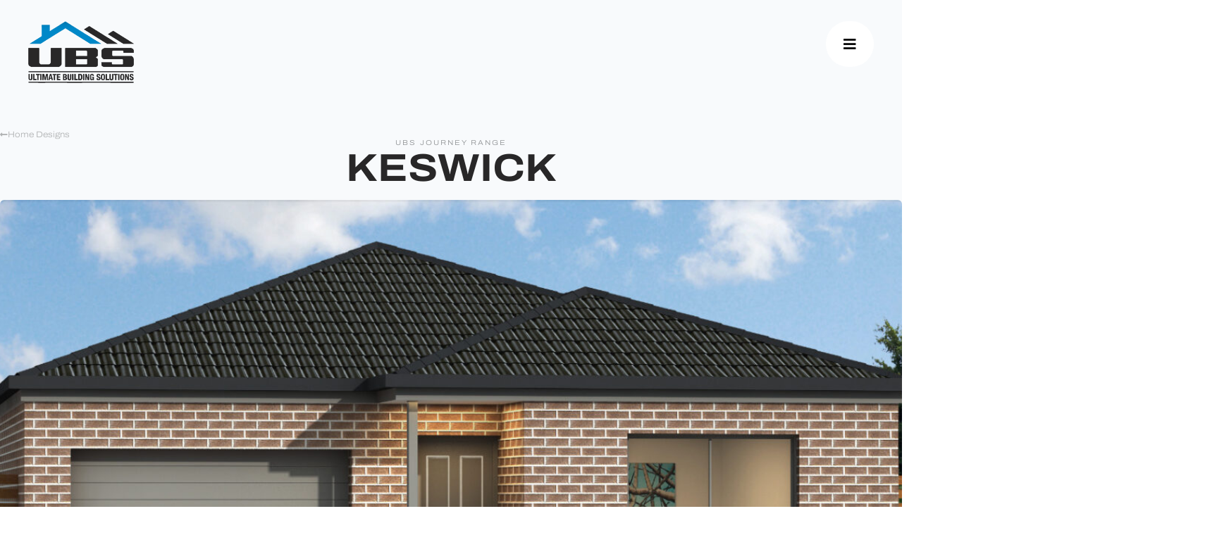

--- FILE ---
content_type: text/html; charset=UTF-8
request_url: https://ubsmildura.com.au/home_designs/keswick/
body_size: 26225
content:
<!doctype html>
<html lang="en-US">
<head>
	<meta charset="UTF-8">
<script>
var gform;gform||(document.addEventListener("gform_main_scripts_loaded",function(){gform.scriptsLoaded=!0}),document.addEventListener("gform/theme/scripts_loaded",function(){gform.themeScriptsLoaded=!0}),window.addEventListener("DOMContentLoaded",function(){gform.domLoaded=!0}),gform={domLoaded:!1,scriptsLoaded:!1,themeScriptsLoaded:!1,isFormEditor:()=>"function"==typeof InitializeEditor,callIfLoaded:function(o){return!(!gform.domLoaded||!gform.scriptsLoaded||!gform.themeScriptsLoaded&&!gform.isFormEditor()||(gform.isFormEditor()&&console.warn("The use of gform.initializeOnLoaded() is deprecated in the form editor context and will be removed in Gravity Forms 3.1."),o(),0))},initializeOnLoaded:function(o){gform.callIfLoaded(o)||(document.addEventListener("gform_main_scripts_loaded",()=>{gform.scriptsLoaded=!0,gform.callIfLoaded(o)}),document.addEventListener("gform/theme/scripts_loaded",()=>{gform.themeScriptsLoaded=!0,gform.callIfLoaded(o)}),window.addEventListener("DOMContentLoaded",()=>{gform.domLoaded=!0,gform.callIfLoaded(o)}))},hooks:{action:{},filter:{}},addAction:function(o,r,e,t){gform.addHook("action",o,r,e,t)},addFilter:function(o,r,e,t){gform.addHook("filter",o,r,e,t)},doAction:function(o){gform.doHook("action",o,arguments)},applyFilters:function(o){return gform.doHook("filter",o,arguments)},removeAction:function(o,r){gform.removeHook("action",o,r)},removeFilter:function(o,r,e){gform.removeHook("filter",o,r,e)},addHook:function(o,r,e,t,n){null==gform.hooks[o][r]&&(gform.hooks[o][r]=[]);var d=gform.hooks[o][r];null==n&&(n=r+"_"+d.length),gform.hooks[o][r].push({tag:n,callable:e,priority:t=null==t?10:t})},doHook:function(r,o,e){var t;if(e=Array.prototype.slice.call(e,1),null!=gform.hooks[r][o]&&((o=gform.hooks[r][o]).sort(function(o,r){return o.priority-r.priority}),o.forEach(function(o){"function"!=typeof(t=o.callable)&&(t=window[t]),"action"==r?t.apply(null,e):e[0]=t.apply(null,e)})),"filter"==r)return e[0]},removeHook:function(o,r,t,n){var e;null!=gform.hooks[o][r]&&(e=(e=gform.hooks[o][r]).filter(function(o,r,e){return!!(null!=n&&n!=o.tag||null!=t&&t!=o.priority)}),gform.hooks[o][r]=e)}});
</script>

	<meta name="viewport" content="width=device-width, initial-scale=1">
	<link rel="profile" href="https://gmpg.org/xfn/11">
	<meta name='robots' content='index, follow, max-image-preview:large, max-snippet:-1, max-video-preview:-1' />

<!-- Google Tag Manager for WordPress by gtm4wp.com -->
<script data-cfasync="false" data-pagespeed-no-defer>
	var gtm4wp_datalayer_name = "dataLayer";
	var dataLayer = dataLayer || [];
</script>
<!-- End Google Tag Manager for WordPress by gtm4wp.com -->
	<!-- This site is optimized with the Yoast SEO plugin v26.7 - https://yoast.com/wordpress/plugins/seo/ -->
	<title>Keswick - Ultimate Building Solutions | Quality Home Builders Mildura</title>
	<meta name="description" content="Discover the Keswick from Mildura&#039;s leading new home builder UBS Mildura. Discover the floorplan and enquire to Mildura&#039;s leading home builders." />
	<link rel="canonical" href="https://ubsmildura.com.au/home_designs/keswick/" />
	<meta property="og:locale" content="en_US" />
	<meta property="og:type" content="article" />
	<meta property="og:title" content="Keswick - Ultimate Building Solutions | Quality Home Builders Mildura" />
	<meta property="og:description" content="Discover the Keswick from Mildura&#039;s leading new home builder UBS Mildura. Discover the floorplan and enquire to Mildura&#039;s leading home builders." />
	<meta property="og:url" content="https://ubsmildura.com.au/home_designs/keswick/" />
	<meta property="og:site_name" content="Ultimate Building Solutions" />
	<meta property="article:publisher" content="https://www.facebook.com/ubsmildura/" />
	<meta property="article:modified_time" content="2024-06-05T00:55:57+00:00" />
	<meta property="og:image" content="https://ubsmildura.com.au/wp-content/uploads/2024/05/keswick-facade.jpg" />
	<meta property="og:image:width" content="1612" />
	<meta property="og:image:height" content="714" />
	<meta property="og:image:type" content="image/jpeg" />
	<meta name="twitter:card" content="summary_large_image" />
	<meta name="twitter:label1" content="Est. reading time" />
	<meta name="twitter:data1" content="1 minute" />
	<script type="application/ld+json" class="yoast-schema-graph">{"@context":"https://schema.org","@graph":[{"@type":"WebPage","@id":"https://ubsmildura.com.au/home_designs/keswick/","url":"https://ubsmildura.com.au/home_designs/keswick/","name":"Keswick - Ultimate Building Solutions | Quality Home Builders Mildura","isPartOf":{"@id":"https://ubsmildura.com.au/#website"},"primaryImageOfPage":{"@id":"https://ubsmildura.com.au/home_designs/keswick/#primaryimage"},"image":{"@id":"https://ubsmildura.com.au/home_designs/keswick/#primaryimage"},"thumbnailUrl":"https://ubsmildura.com.au/wp-content/uploads/2024/05/keswick-facade.jpg","datePublished":"2024-05-23T04:37:17+00:00","dateModified":"2024-06-05T00:55:57+00:00","description":"Discover the Keswick from Mildura's leading new home builder UBS Mildura. Discover the floorplan and enquire to Mildura's leading home builders.","breadcrumb":{"@id":"https://ubsmildura.com.au/home_designs/keswick/#breadcrumb"},"inLanguage":"en-US","potentialAction":[{"@type":"ReadAction","target":["https://ubsmildura.com.au/home_designs/keswick/"]}]},{"@type":"ImageObject","inLanguage":"en-US","@id":"https://ubsmildura.com.au/home_designs/keswick/#primaryimage","url":"https://ubsmildura.com.au/wp-content/uploads/2024/05/keswick-facade.jpg","contentUrl":"https://ubsmildura.com.au/wp-content/uploads/2024/05/keswick-facade.jpg","width":1612,"height":714},{"@type":"BreadcrumbList","@id":"https://ubsmildura.com.au/home_designs/keswick/#breadcrumb","itemListElement":[{"@type":"ListItem","position":1,"name":"Home","item":"https://ubsmildura.com.au/"},{"@type":"ListItem","position":2,"name":"Home Designs","item":"https://ubsmildura.com.au/home_designs/"},{"@type":"ListItem","position":3,"name":"Keswick"}]},{"@type":"WebSite","@id":"https://ubsmildura.com.au/#website","url":"https://ubsmildura.com.au/","name":"Ultimate Building Solutions","description":"","publisher":{"@id":"https://ubsmildura.com.au/#organization"},"potentialAction":[{"@type":"SearchAction","target":{"@type":"EntryPoint","urlTemplate":"https://ubsmildura.com.au/?s={search_term_string}"},"query-input":{"@type":"PropertyValueSpecification","valueRequired":true,"valueName":"search_term_string"}}],"inLanguage":"en-US"},{"@type":"Organization","@id":"https://ubsmildura.com.au/#organization","name":"Ultimate Building Solutions","url":"https://ubsmildura.com.au/","logo":{"@type":"ImageObject","inLanguage":"en-US","@id":"https://ubsmildura.com.au/#/schema/logo/image/","url":"https://ubsmildura.com.au/wp-content/uploads/2019/01/ubs-primary.png","contentUrl":"https://ubsmildura.com.au/wp-content/uploads/2019/01/ubs-primary.png","width":519,"height":303,"caption":"Ultimate Building Solutions"},"image":{"@id":"https://ubsmildura.com.au/#/schema/logo/image/"},"sameAs":["https://www.facebook.com/ubsmildura/","https://www.instagram.com/ultimatebuildingsolutions/"]}]}</script>
	<!-- / Yoast SEO plugin. -->


<link rel="alternate" type="application/rss+xml" title="Ultimate Building Solutions &raquo; Feed" href="https://ubsmildura.com.au/feed/" />
<link rel="alternate" type="application/rss+xml" title="Ultimate Building Solutions &raquo; Comments Feed" href="https://ubsmildura.com.au/comments/feed/" />
<link rel="alternate" title="oEmbed (JSON)" type="application/json+oembed" href="https://ubsmildura.com.au/wp-json/oembed/1.0/embed?url=https%3A%2F%2Fubsmildura.com.au%2Fhome_designs%2Fkeswick%2F" />
<link rel="alternate" title="oEmbed (XML)" type="text/xml+oembed" href="https://ubsmildura.com.au/wp-json/oembed/1.0/embed?url=https%3A%2F%2Fubsmildura.com.au%2Fhome_designs%2Fkeswick%2F&#038;format=xml" />
<link rel="stylesheet" type="text/css" href="https://use.typekit.net/yyq1znr.css"><style id='wp-img-auto-sizes-contain-inline-css'>
img:is([sizes=auto i],[sizes^="auto," i]){contain-intrinsic-size:3000px 1500px}
/*# sourceURL=wp-img-auto-sizes-contain-inline-css */
</style>
<style id='wp-emoji-styles-inline-css'>

	img.wp-smiley, img.emoji {
		display: inline !important;
		border: none !important;
		box-shadow: none !important;
		height: 1em !important;
		width: 1em !important;
		margin: 0 0.07em !important;
		vertical-align: -0.1em !important;
		background: none !important;
		padding: 0 !important;
	}
/*# sourceURL=wp-emoji-styles-inline-css */
</style>
<link rel='stylesheet' id='wp-block-library-css' href='https://ubsmildura.com.au/wp-includes/css/dist/block-library/style.min.css?ver=6.9' media='all' />
<link rel='stylesheet' id='jet-engine-frontend-css' href='https://ubsmildura.com.au/wp-content/plugins/jet-engine/assets/css/frontend.css?ver=3.8.2.1' media='all' />
<style id='global-styles-inline-css'>
:root{--wp--preset--aspect-ratio--square: 1;--wp--preset--aspect-ratio--4-3: 4/3;--wp--preset--aspect-ratio--3-4: 3/4;--wp--preset--aspect-ratio--3-2: 3/2;--wp--preset--aspect-ratio--2-3: 2/3;--wp--preset--aspect-ratio--16-9: 16/9;--wp--preset--aspect-ratio--9-16: 9/16;--wp--preset--color--black: #000000;--wp--preset--color--cyan-bluish-gray: #abb8c3;--wp--preset--color--white: #ffffff;--wp--preset--color--pale-pink: #f78da7;--wp--preset--color--vivid-red: #cf2e2e;--wp--preset--color--luminous-vivid-orange: #ff6900;--wp--preset--color--luminous-vivid-amber: #fcb900;--wp--preset--color--light-green-cyan: #7bdcb5;--wp--preset--color--vivid-green-cyan: #00d084;--wp--preset--color--pale-cyan-blue: #8ed1fc;--wp--preset--color--vivid-cyan-blue: #0693e3;--wp--preset--color--vivid-purple: #9b51e0;--wp--preset--gradient--vivid-cyan-blue-to-vivid-purple: linear-gradient(135deg,rgb(6,147,227) 0%,rgb(155,81,224) 100%);--wp--preset--gradient--light-green-cyan-to-vivid-green-cyan: linear-gradient(135deg,rgb(122,220,180) 0%,rgb(0,208,130) 100%);--wp--preset--gradient--luminous-vivid-amber-to-luminous-vivid-orange: linear-gradient(135deg,rgb(252,185,0) 0%,rgb(255,105,0) 100%);--wp--preset--gradient--luminous-vivid-orange-to-vivid-red: linear-gradient(135deg,rgb(255,105,0) 0%,rgb(207,46,46) 100%);--wp--preset--gradient--very-light-gray-to-cyan-bluish-gray: linear-gradient(135deg,rgb(238,238,238) 0%,rgb(169,184,195) 100%);--wp--preset--gradient--cool-to-warm-spectrum: linear-gradient(135deg,rgb(74,234,220) 0%,rgb(151,120,209) 20%,rgb(207,42,186) 40%,rgb(238,44,130) 60%,rgb(251,105,98) 80%,rgb(254,248,76) 100%);--wp--preset--gradient--blush-light-purple: linear-gradient(135deg,rgb(255,206,236) 0%,rgb(152,150,240) 100%);--wp--preset--gradient--blush-bordeaux: linear-gradient(135deg,rgb(254,205,165) 0%,rgb(254,45,45) 50%,rgb(107,0,62) 100%);--wp--preset--gradient--luminous-dusk: linear-gradient(135deg,rgb(255,203,112) 0%,rgb(199,81,192) 50%,rgb(65,88,208) 100%);--wp--preset--gradient--pale-ocean: linear-gradient(135deg,rgb(255,245,203) 0%,rgb(182,227,212) 50%,rgb(51,167,181) 100%);--wp--preset--gradient--electric-grass: linear-gradient(135deg,rgb(202,248,128) 0%,rgb(113,206,126) 100%);--wp--preset--gradient--midnight: linear-gradient(135deg,rgb(2,3,129) 0%,rgb(40,116,252) 100%);--wp--preset--font-size--small: 13px;--wp--preset--font-size--medium: 20px;--wp--preset--font-size--large: 36px;--wp--preset--font-size--x-large: 42px;--wp--preset--spacing--20: 0.44rem;--wp--preset--spacing--30: 0.67rem;--wp--preset--spacing--40: 1rem;--wp--preset--spacing--50: 1.5rem;--wp--preset--spacing--60: 2.25rem;--wp--preset--spacing--70: 3.38rem;--wp--preset--spacing--80: 5.06rem;--wp--preset--shadow--natural: 6px 6px 9px rgba(0, 0, 0, 0.2);--wp--preset--shadow--deep: 12px 12px 50px rgba(0, 0, 0, 0.4);--wp--preset--shadow--sharp: 6px 6px 0px rgba(0, 0, 0, 0.2);--wp--preset--shadow--outlined: 6px 6px 0px -3px rgb(255, 255, 255), 6px 6px rgb(0, 0, 0);--wp--preset--shadow--crisp: 6px 6px 0px rgb(0, 0, 0);}:root { --wp--style--global--content-size: 800px;--wp--style--global--wide-size: 1200px; }:where(body) { margin: 0; }.wp-site-blocks > .alignleft { float: left; margin-right: 2em; }.wp-site-blocks > .alignright { float: right; margin-left: 2em; }.wp-site-blocks > .aligncenter { justify-content: center; margin-left: auto; margin-right: auto; }:where(.wp-site-blocks) > * { margin-block-start: 24px; margin-block-end: 0; }:where(.wp-site-blocks) > :first-child { margin-block-start: 0; }:where(.wp-site-blocks) > :last-child { margin-block-end: 0; }:root { --wp--style--block-gap: 24px; }:root :where(.is-layout-flow) > :first-child{margin-block-start: 0;}:root :where(.is-layout-flow) > :last-child{margin-block-end: 0;}:root :where(.is-layout-flow) > *{margin-block-start: 24px;margin-block-end: 0;}:root :where(.is-layout-constrained) > :first-child{margin-block-start: 0;}:root :where(.is-layout-constrained) > :last-child{margin-block-end: 0;}:root :where(.is-layout-constrained) > *{margin-block-start: 24px;margin-block-end: 0;}:root :where(.is-layout-flex){gap: 24px;}:root :where(.is-layout-grid){gap: 24px;}.is-layout-flow > .alignleft{float: left;margin-inline-start: 0;margin-inline-end: 2em;}.is-layout-flow > .alignright{float: right;margin-inline-start: 2em;margin-inline-end: 0;}.is-layout-flow > .aligncenter{margin-left: auto !important;margin-right: auto !important;}.is-layout-constrained > .alignleft{float: left;margin-inline-start: 0;margin-inline-end: 2em;}.is-layout-constrained > .alignright{float: right;margin-inline-start: 2em;margin-inline-end: 0;}.is-layout-constrained > .aligncenter{margin-left: auto !important;margin-right: auto !important;}.is-layout-constrained > :where(:not(.alignleft):not(.alignright):not(.alignfull)){max-width: var(--wp--style--global--content-size);margin-left: auto !important;margin-right: auto !important;}.is-layout-constrained > .alignwide{max-width: var(--wp--style--global--wide-size);}body .is-layout-flex{display: flex;}.is-layout-flex{flex-wrap: wrap;align-items: center;}.is-layout-flex > :is(*, div){margin: 0;}body .is-layout-grid{display: grid;}.is-layout-grid > :is(*, div){margin: 0;}body{padding-top: 0px;padding-right: 0px;padding-bottom: 0px;padding-left: 0px;}a:where(:not(.wp-element-button)){text-decoration: underline;}:root :where(.wp-element-button, .wp-block-button__link){background-color: #32373c;border-width: 0;color: #fff;font-family: inherit;font-size: inherit;font-style: inherit;font-weight: inherit;letter-spacing: inherit;line-height: inherit;padding-top: calc(0.667em + 2px);padding-right: calc(1.333em + 2px);padding-bottom: calc(0.667em + 2px);padding-left: calc(1.333em + 2px);text-decoration: none;text-transform: inherit;}.has-black-color{color: var(--wp--preset--color--black) !important;}.has-cyan-bluish-gray-color{color: var(--wp--preset--color--cyan-bluish-gray) !important;}.has-white-color{color: var(--wp--preset--color--white) !important;}.has-pale-pink-color{color: var(--wp--preset--color--pale-pink) !important;}.has-vivid-red-color{color: var(--wp--preset--color--vivid-red) !important;}.has-luminous-vivid-orange-color{color: var(--wp--preset--color--luminous-vivid-orange) !important;}.has-luminous-vivid-amber-color{color: var(--wp--preset--color--luminous-vivid-amber) !important;}.has-light-green-cyan-color{color: var(--wp--preset--color--light-green-cyan) !important;}.has-vivid-green-cyan-color{color: var(--wp--preset--color--vivid-green-cyan) !important;}.has-pale-cyan-blue-color{color: var(--wp--preset--color--pale-cyan-blue) !important;}.has-vivid-cyan-blue-color{color: var(--wp--preset--color--vivid-cyan-blue) !important;}.has-vivid-purple-color{color: var(--wp--preset--color--vivid-purple) !important;}.has-black-background-color{background-color: var(--wp--preset--color--black) !important;}.has-cyan-bluish-gray-background-color{background-color: var(--wp--preset--color--cyan-bluish-gray) !important;}.has-white-background-color{background-color: var(--wp--preset--color--white) !important;}.has-pale-pink-background-color{background-color: var(--wp--preset--color--pale-pink) !important;}.has-vivid-red-background-color{background-color: var(--wp--preset--color--vivid-red) !important;}.has-luminous-vivid-orange-background-color{background-color: var(--wp--preset--color--luminous-vivid-orange) !important;}.has-luminous-vivid-amber-background-color{background-color: var(--wp--preset--color--luminous-vivid-amber) !important;}.has-light-green-cyan-background-color{background-color: var(--wp--preset--color--light-green-cyan) !important;}.has-vivid-green-cyan-background-color{background-color: var(--wp--preset--color--vivid-green-cyan) !important;}.has-pale-cyan-blue-background-color{background-color: var(--wp--preset--color--pale-cyan-blue) !important;}.has-vivid-cyan-blue-background-color{background-color: var(--wp--preset--color--vivid-cyan-blue) !important;}.has-vivid-purple-background-color{background-color: var(--wp--preset--color--vivid-purple) !important;}.has-black-border-color{border-color: var(--wp--preset--color--black) !important;}.has-cyan-bluish-gray-border-color{border-color: var(--wp--preset--color--cyan-bluish-gray) !important;}.has-white-border-color{border-color: var(--wp--preset--color--white) !important;}.has-pale-pink-border-color{border-color: var(--wp--preset--color--pale-pink) !important;}.has-vivid-red-border-color{border-color: var(--wp--preset--color--vivid-red) !important;}.has-luminous-vivid-orange-border-color{border-color: var(--wp--preset--color--luminous-vivid-orange) !important;}.has-luminous-vivid-amber-border-color{border-color: var(--wp--preset--color--luminous-vivid-amber) !important;}.has-light-green-cyan-border-color{border-color: var(--wp--preset--color--light-green-cyan) !important;}.has-vivid-green-cyan-border-color{border-color: var(--wp--preset--color--vivid-green-cyan) !important;}.has-pale-cyan-blue-border-color{border-color: var(--wp--preset--color--pale-cyan-blue) !important;}.has-vivid-cyan-blue-border-color{border-color: var(--wp--preset--color--vivid-cyan-blue) !important;}.has-vivid-purple-border-color{border-color: var(--wp--preset--color--vivid-purple) !important;}.has-vivid-cyan-blue-to-vivid-purple-gradient-background{background: var(--wp--preset--gradient--vivid-cyan-blue-to-vivid-purple) !important;}.has-light-green-cyan-to-vivid-green-cyan-gradient-background{background: var(--wp--preset--gradient--light-green-cyan-to-vivid-green-cyan) !important;}.has-luminous-vivid-amber-to-luminous-vivid-orange-gradient-background{background: var(--wp--preset--gradient--luminous-vivid-amber-to-luminous-vivid-orange) !important;}.has-luminous-vivid-orange-to-vivid-red-gradient-background{background: var(--wp--preset--gradient--luminous-vivid-orange-to-vivid-red) !important;}.has-very-light-gray-to-cyan-bluish-gray-gradient-background{background: var(--wp--preset--gradient--very-light-gray-to-cyan-bluish-gray) !important;}.has-cool-to-warm-spectrum-gradient-background{background: var(--wp--preset--gradient--cool-to-warm-spectrum) !important;}.has-blush-light-purple-gradient-background{background: var(--wp--preset--gradient--blush-light-purple) !important;}.has-blush-bordeaux-gradient-background{background: var(--wp--preset--gradient--blush-bordeaux) !important;}.has-luminous-dusk-gradient-background{background: var(--wp--preset--gradient--luminous-dusk) !important;}.has-pale-ocean-gradient-background{background: var(--wp--preset--gradient--pale-ocean) !important;}.has-electric-grass-gradient-background{background: var(--wp--preset--gradient--electric-grass) !important;}.has-midnight-gradient-background{background: var(--wp--preset--gradient--midnight) !important;}.has-small-font-size{font-size: var(--wp--preset--font-size--small) !important;}.has-medium-font-size{font-size: var(--wp--preset--font-size--medium) !important;}.has-large-font-size{font-size: var(--wp--preset--font-size--large) !important;}.has-x-large-font-size{font-size: var(--wp--preset--font-size--x-large) !important;}
:root :where(.wp-block-pullquote){font-size: 1.5em;line-height: 1.6;}
/*# sourceURL=global-styles-inline-css */
</style>
<link rel='stylesheet' id='parent-style-css' href='https://ubsmildura.com.au/wp-content/themes/hello-elementor/style.css?ver=6.9' media='all' />
<link rel='stylesheet' id='child-style-css' href='https://ubsmildura.com.au/wp-content/themes/hello-elementor-child/style.css?ver=6.9' media='all' />
<link rel='stylesheet' id='hello-elementor-css' href='https://ubsmildura.com.au/wp-content/themes/hello-elementor/assets/css/reset.css?ver=3.4.5' media='all' />
<link rel='stylesheet' id='hello-elementor-theme-style-css' href='https://ubsmildura.com.au/wp-content/themes/hello-elementor/assets/css/theme.css?ver=3.4.5' media='all' />
<link rel='stylesheet' id='hello-elementor-header-footer-css' href='https://ubsmildura.com.au/wp-content/themes/hello-elementor/assets/css/header-footer.css?ver=3.4.5' media='all' />
<link rel='stylesheet' id='elementor-frontend-css' href='https://ubsmildura.com.au/wp-content/plugins/elementor/assets/css/frontend.min.css?ver=3.34.1' media='all' />
<link rel='stylesheet' id='widget-image-css' href='https://ubsmildura.com.au/wp-content/plugins/elementor/assets/css/widget-image.min.css?ver=3.34.1' media='all' />
<link rel='stylesheet' id='widget-social-icons-css' href='https://ubsmildura.com.au/wp-content/plugins/elementor/assets/css/widget-social-icons.min.css?ver=3.34.1' media='all' />
<link rel='stylesheet' id='e-apple-webkit-css' href='https://ubsmildura.com.au/wp-content/plugins/elementor/assets/css/conditionals/apple-webkit.min.css?ver=3.34.1' media='all' />
<link rel='stylesheet' id='widget-icon-list-css' href='https://ubsmildura.com.au/wp-content/plugins/elementor/assets/css/widget-icon-list.min.css?ver=3.34.1' media='all' />
<link rel='stylesheet' id='widget-heading-css' href='https://ubsmildura.com.au/wp-content/plugins/elementor/assets/css/widget-heading.min.css?ver=3.34.1' media='all' />
<link rel='stylesheet' id='swiper-css' href='https://ubsmildura.com.au/wp-content/plugins/elementor/assets/lib/swiper/v8/css/swiper.min.css?ver=8.4.5' media='all' />
<link rel='stylesheet' id='e-swiper-css' href='https://ubsmildura.com.au/wp-content/plugins/elementor/assets/css/conditionals/e-swiper.min.css?ver=3.34.1' media='all' />
<link rel='stylesheet' id='widget-image-carousel-css' href='https://ubsmildura.com.au/wp-content/plugins/elementor/assets/css/widget-image-carousel.min.css?ver=3.34.1' media='all' />
<link rel='stylesheet' id='widget-nav-menu-css' href='https://ubsmildura.com.au/wp-content/plugins/elementor-pro/assets/css/widget-nav-menu.min.css?ver=3.34.0' media='all' />
<link rel='stylesheet' id='widget-divider-css' href='https://ubsmildura.com.au/wp-content/plugins/elementor/assets/css/widget-divider.min.css?ver=3.34.1' media='all' />
<link rel='stylesheet' id='e-animation-fadeIn-css' href='https://ubsmildura.com.au/wp-content/plugins/elementor/assets/lib/animations/styles/fadeIn.min.css?ver=3.34.1' media='all' />
<link rel='stylesheet' id='e-popup-css' href='https://ubsmildura.com.au/wp-content/plugins/elementor-pro/assets/css/conditionals/popup.min.css?ver=3.34.0' media='all' />
<link rel='stylesheet' id='elementor-icons-css' href='https://ubsmildura.com.au/wp-content/plugins/elementor/assets/lib/eicons/css/elementor-icons.min.css?ver=5.45.0' media='all' />
<link rel='stylesheet' id='elementor-post-6369-css' href='https://ubsmildura.com.au/wp-content/uploads/elementor/css/post-6369.css?ver=1768831543' media='all' />
<link rel='stylesheet' id='uael-frontend-css' href='https://ubsmildura.com.au/wp-content/plugins/ultimate-elementor/assets/min-css/uael-frontend.min.css?ver=1.42.3' media='all' />
<link rel='stylesheet' id='uael-teammember-social-icons-css' href='https://ubsmildura.com.au/wp-content/plugins/elementor/assets/css/widget-social-icons.min.css?ver=3.24.0' media='all' />
<link rel='stylesheet' id='uael-social-share-icons-brands-css' href='https://ubsmildura.com.au/wp-content/plugins/elementor/assets/lib/font-awesome/css/brands.css?ver=5.15.3' media='all' />
<link rel='stylesheet' id='uael-social-share-icons-fontawesome-css' href='https://ubsmildura.com.au/wp-content/plugins/elementor/assets/lib/font-awesome/css/fontawesome.css?ver=5.15.3' media='all' />
<link rel='stylesheet' id='uael-nav-menu-icons-css' href='https://ubsmildura.com.au/wp-content/plugins/elementor/assets/lib/font-awesome/css/solid.css?ver=5.15.3' media='all' />
<link rel='stylesheet' id='font-awesome-5-all-css' href='https://ubsmildura.com.au/wp-content/plugins/elementor/assets/lib/font-awesome/css/all.min.css?ver=3.34.1' media='all' />
<link rel='stylesheet' id='font-awesome-4-shim-css' href='https://ubsmildura.com.au/wp-content/plugins/elementor/assets/lib/font-awesome/css/v4-shims.min.css?ver=3.34.1' media='all' />
<link rel='stylesheet' id='elementor-post-12258-css' href='https://ubsmildura.com.au/wp-content/uploads/elementor/css/post-12258.css?ver=1768831587' media='all' />
<link rel='stylesheet' id='elementor-post-906-css' href='https://ubsmildura.com.au/wp-content/uploads/elementor/css/post-906.css?ver=1768831543' media='all' />
<link rel='stylesheet' id='elementor-post-10233-css' href='https://ubsmildura.com.au/wp-content/uploads/elementor/css/post-10233.css?ver=1768832226' media='all' />
<link rel='stylesheet' id='elementor-post-10246-css' href='https://ubsmildura.com.au/wp-content/uploads/elementor/css/post-10246.css?ver=1768831543' media='all' />
<link rel='stylesheet' id='elementor-post-12150-css' href='https://ubsmildura.com.au/wp-content/uploads/elementor/css/post-12150.css?ver=1768831543' media='all' />
<link rel='stylesheet' id='elementor-gf-local-roboto-css' href='https://ubsmildura.com.au/wp-content/uploads/elementor/google-fonts/css/roboto.css?ver=1746428889' media='all' />
<link rel='stylesheet' id='elementor-gf-local-robotoslab-css' href='https://ubsmildura.com.au/wp-content/uploads/elementor/google-fonts/css/robotoslab.css?ver=1746428900' media='all' />
<link rel='stylesheet' id='elementor-icons-shared-0-css' href='https://ubsmildura.com.au/wp-content/plugins/elementor/assets/lib/font-awesome/css/fontawesome.min.css?ver=5.15.3' media='all' />
<link rel='stylesheet' id='elementor-icons-fa-solid-css' href='https://ubsmildura.com.au/wp-content/plugins/elementor/assets/lib/font-awesome/css/solid.min.css?ver=5.15.3' media='all' />
<link rel='stylesheet' id='elementor-icons-fa-brands-css' href='https://ubsmildura.com.au/wp-content/plugins/elementor/assets/lib/font-awesome/css/brands.min.css?ver=5.15.3' media='all' />
<link rel='stylesheet' id='elementor-icons-fa-regular-css' href='https://ubsmildura.com.au/wp-content/plugins/elementor/assets/lib/font-awesome/css/regular.min.css?ver=5.15.3' media='all' />
<script src="https://ubsmildura.com.au/wp-includes/js/jquery/jquery.min.js?ver=3.7.1" id="jquery-core-js"></script>
<script src="https://ubsmildura.com.au/wp-includes/js/jquery/jquery-migrate.min.js?ver=3.4.1" id="jquery-migrate-js"></script>
<script src="https://ubsmildura.com.au/wp-content/plugins/elementor/assets/lib/font-awesome/js/v4-shims.min.js?ver=3.34.1" id="font-awesome-4-shim-js"></script>
<link rel="https://api.w.org/" href="https://ubsmildura.com.au/wp-json/" /><link rel="alternate" title="JSON" type="application/json" href="https://ubsmildura.com.au/wp-json/wp/v2/home_designs/11567" /><link rel="EditURI" type="application/rsd+xml" title="RSD" href="https://ubsmildura.com.au/xmlrpc.php?rsd" />
<link rel='shortlink' href='https://ubsmildura.com.au/?p=11567' />
<!-- Google tag (gtag.js) -->
<script async src="https://www.googletagmanager.com/gtag/js?id=UA-134752045-1"></script>
<script>
  window.dataLayer = window.dataLayer || [];
  function gtag(){dataLayer.push(arguments);}
  gtag('js', new Date());

  gtag('config', 'UA-134752045-1');
</script>

<!-- Google tag (gtag.js) -->
<script async src="https://www.googletagmanager.com/gtag/js?id=G-PYCYR2SQQ8"></script>
<script>
  window.dataLayer = window.dataLayer || [];
  function gtag(){dataLayer.push(arguments);}
  gtag('js', new Date());

  gtag('config', 'G-PYCYR2SQQ8');
</script>




<script type="application/ld+json">{
  "@context": "https:\/\/schema.org",
  "@type": "LocalBusiness",
  "url": "https://ubsmildura.com.au/",
  "name": "Ultimate Building Solutions",
  "description":"Ultimate Building Solutions Pty Ltd are a locally owned and operated family business located in Mildura and perform home building, commercial construction projects and renovation work including adding extensions and more. If you’re looking for a trusted Mildura homebuilder for your new home project or commercial project, speak to the UBS Mildura team today!",
 "logo": "https://ubsmildura.com.au/wp-content/uploads/2019/01/ubs-secondary.png",
  "image": [ 
     {
  "@type": "imageObject",
  "url": "https://ubsmildura.com.au/wp-content/uploads/2022/09/UBS002-Renders-008-1024x649.jpg"
     }
     ],
	  "email": "ultimatebuildingsol@gmail.com",
 "telephone": "  +61 3 5021 4524",
  "address": {
      "@type": "PostalAddress",
      "streetAddress": "8 Seventh Street",
      "addressLocality": "Mildura, Victoria",
      "postalCode": "10001",
      "addressCountry": "USA"
  },
  "geo": {
      "@type": "GeoCoordinates",
      "latitude": "-34.1908316",
      "longitude": "142.1741019"
  },
    "openingHours": [
      "Monday-Friday: 09:00–17:00"
  ],
  "priceRange": "$$-$$$"
 
}</script>
<!-- Google Tag Manager for WordPress by gtm4wp.com -->
<!-- GTM Container placement set to automatic -->
<script data-cfasync="false" data-pagespeed-no-defer>
	var dataLayer_content = {"pagePostType":"home_designs","pagePostType2":"single-home_designs","pagePostAuthor":"creativekrew"};
	dataLayer.push( dataLayer_content );
</script>
<script data-cfasync="false" data-pagespeed-no-defer>
(function(w,d,s,l,i){w[l]=w[l]||[];w[l].push({'gtm.start':
new Date().getTime(),event:'gtm.js'});var f=d.getElementsByTagName(s)[0],
j=d.createElement(s),dl=l!='dataLayer'?'&l='+l:'';j.async=true;j.src=
'//www.googletagmanager.com/gtm.js?id='+i+dl;f.parentNode.insertBefore(j,f);
})(window,document,'script','dataLayer','GTM-M9RBDMX');
</script>
<!-- End Google Tag Manager for WordPress by gtm4wp.com --><meta name="generator" content="Elementor 3.34.1; features: additional_custom_breakpoints; settings: css_print_method-external, google_font-enabled, font_display-auto">
			<style>
				.e-con.e-parent:nth-of-type(n+4):not(.e-lazyloaded):not(.e-no-lazyload),
				.e-con.e-parent:nth-of-type(n+4):not(.e-lazyloaded):not(.e-no-lazyload) * {
					background-image: none !important;
				}
				@media screen and (max-height: 1024px) {
					.e-con.e-parent:nth-of-type(n+3):not(.e-lazyloaded):not(.e-no-lazyload),
					.e-con.e-parent:nth-of-type(n+3):not(.e-lazyloaded):not(.e-no-lazyload) * {
						background-image: none !important;
					}
				}
				@media screen and (max-height: 640px) {
					.e-con.e-parent:nth-of-type(n+2):not(.e-lazyloaded):not(.e-no-lazyload),
					.e-con.e-parent:nth-of-type(n+2):not(.e-lazyloaded):not(.e-no-lazyload) * {
						background-image: none !important;
					}
				}
			</style>
			<link rel="icon" href="https://ubsmildura.com.au/wp-content/uploads/2019/02/favicon2-150x150.png" sizes="32x32" />
<link rel="icon" href="https://ubsmildura.com.au/wp-content/uploads/2019/02/favicon2.png" sizes="192x192" />
<link rel="apple-touch-icon" href="https://ubsmildura.com.au/wp-content/uploads/2019/02/favicon2.png" />
<meta name="msapplication-TileImage" content="https://ubsmildura.com.au/wp-content/uploads/2019/02/favicon2.png" />
		<style id="wp-custom-css">
			#home4picslider .e-gallery-item:nth-child(1), #home4picslider .e-gallery-item:nth-child(2) {
	margin-top: -180px;
}
#home4picslider .e-gallery-grid .e-gallery-image {
    border-radius: 6px;
}
#elementor-popup-modal-12150 .dialog-close-button {
    border-radius: 120px 120px 120px 120px;
    padding: 23px 25px 22px 25px;
    background: #fff;
}
#elementor-popup-modal-12150 .dialog-close-button:hover {
    background: #282f3d;
}
#elementor-popup-modal-12150 .dialog-close-button:hover i {
    color: #fff;
}
ul#menu-2-8014e41 a {
    transition: .5s;
}
.elementor-nav-menu .sub-arrow {
    font-size: 19px;
}
ul#menu-2-8014e41 .sub-menu.elementor-nav-menu--dropdown li a {
    font-size: 18px !important;
    font-weight: 300 !important;
    padding: 10px 0 10px 30px !important;
	  color:#FFFFFFB5 !important;
}
ul#menu-2-8014e41 .sub-menu.elementor-nav-menu--dropdown li a:hover, ul#menu-2-8014e41 .sub-menu.elementor-nav-menu--dropdown li a:active {
	color: #3788C8 !important;
}
p.gform_required_legend {
    display: none;
}
div#gform_wrapper_2 input, div#gform_wrapper_8 input {
    width: 100%;
}
input#gform_submit_button_2 {
    width: inherit !important;
}
label.gform-field-label.gform-field-label--type-inline.gfield_consent_label {
    font-size: 11px;
}
label.gform-field-label.gform-field-label--type-inline.gfield_consent_label:before {
    border: 1px solid #d4d4d4 !important;
    border-radius: 3px !important;
    padding: 1px !important;
    line-height: 13px !important;
}
input:focus,
select:focus,
textarea:focus,
button:focus {
    outline: none;
}
.elementor-nav-menu--dropdown a:focus {
    background: transparent !important;
}
#brchr-flrpln input {
	width: 100%;
}
#brchr-flrpln input#gform_submit_button_3 {
		width: inherit;
}
.elementor-nav-menu::-webkit-scrollbar, nav.elementor-nav-menu--dropdown.elementor-nav-menu__container::-webkit-scrollbar {
	display: none !important;
}
.centered {
    padding: 0 !important;
}
.uael-img-carousel-wrap ul.slick-dots {
    position: relative;
	  display: inline-block;
    padding: 0 10px !important;
	  bottom: -18px;
}
.uael-img-carousel-wrap ul.slick-dots li {
    position: relative;
    display: inline-block;
    float: left;
}
#elementor-popup-modal-12150 .dialog-close-button:focus-visible {
    outline: none !important;
}



/* Mobile Responsiveness */
@media only screen and (max-width: 1024px) {
#home4picslider .e-gallery-item:nth-child(1), #home4picslider .e-gallery-item:nth-child(2) {
    margin-top: -90px;
}
div#home-des-cat-filter {
    width: 100%;
}
}

@media only screen and (max-width: 767px) {
#elementor-popup-modal-12150 .dialog-close-button {
    padding: 18px 20px 18px 20px !important;
}
}


@media only screen and (max-width: 600px) {
#homedesignfilterz .jet-filters-group {
    display: inline;
}
#homedesignfilterz .jet-filters-group .jet-smart-filters-select.jet-filter {
    margin: 0 0 5px 0;
}
}














		</style>
		</head>
<body class="wp-singular home_designs-template-default single single-home_designs postid-11567 wp-custom-logo wp-embed-responsive wp-theme-hello-elementor wp-child-theme-hello-elementor-child hello-elementor-default elementor-default elementor-kit-6369 elementor-page-10233">


<!-- GTM Container placement set to automatic -->
<!-- Google Tag Manager (noscript) -->
				<noscript><iframe src="https://www.googletagmanager.com/ns.html?id=GTM-M9RBDMX" height="0" width="0" style="display:none;visibility:hidden" aria-hidden="true"></iframe></noscript>
<!-- End Google Tag Manager (noscript) -->
<a class="skip-link screen-reader-text" href="#content">Skip to content</a>

		<header data-elementor-type="header" data-elementor-id="12258" class="elementor elementor-12258 elementor-location-header" data-elementor-post-type="elementor_library">
			<div class="elementor-element elementor-element-c4dcd72 e-con-full e-flex e-con e-parent" data-id="c4dcd72" data-element_type="container" data-settings="{&quot;jet_parallax_layout_list&quot;:[]}">
		<div class="elementor-element elementor-element-4cc2cc7 e-con-full e-flex e-con e-child" data-id="4cc2cc7" data-element_type="container" data-settings="{&quot;jet_parallax_layout_list&quot;:[]}">
				<div class="elementor-element elementor-element-61486cb elementor-widget elementor-widget-image" data-id="61486cb" data-element_type="widget" data-widget_type="image.default">
				<div class="elementor-widget-container">
																<a href="/">
							<img fetchpriority="high" width="519" height="303" src="https://ubsmildura.com.au/wp-content/uploads/2019/01/ubs-dark-logo.png" class="attachment-large size-large wp-image-12256" alt="" srcset="https://ubsmildura.com.au/wp-content/uploads/2019/01/ubs-dark-logo.png 519w, https://ubsmildura.com.au/wp-content/uploads/2019/01/ubs-dark-logo-300x175.png 300w" sizes="(max-width: 519px) 100vw, 519px" />								</a>
															</div>
				</div>
				</div>
		<div class="elementor-element elementor-element-8fbf293 e-con-full e-flex e-con e-child" data-id="8fbf293" data-element_type="container" data-settings="{&quot;jet_parallax_layout_list&quot;:[]}">
				<div class="elementor-element elementor-element-022613d elementor-align-right elementor-widget elementor-widget-button" data-id="022613d" data-element_type="widget" data-widget_type="button.default">
				<div class="elementor-widget-container">
									<div class="elementor-button-wrapper">
					<a class="elementor-button elementor-button-link elementor-size-sm" href="#elementor-action%3Aaction%3Dpopup%3Aopen%26settings%3DeyJpZCI6IjEyMTUwIiwidG9nZ2xlIjpmYWxzZX0%3D">
						<span class="elementor-button-content-wrapper">
						<span class="elementor-button-icon">
				<i aria-hidden="true" class="fas fa-bars"></i>			</span>
								</span>
					</a>
				</div>
								</div>
				</div>
				</div>
				</div>
				</header>
				<div data-elementor-type="single-post" data-elementor-id="10233" class="elementor elementor-10233 elementor-location-single post-11567 home_designs type-home_designs status-publish has-post-thumbnail hentry home-category-ubs-journey-range" data-elementor-post-type="elementor_library">
			<div class="elementor-element elementor-element-f17ef28 e-flex e-con-boxed e-con e-parent" data-id="f17ef28" data-element_type="container" data-settings="{&quot;background_background&quot;:&quot;classic&quot;,&quot;jet_parallax_layout_list&quot;:[]}">
					<div class="e-con-inner">
		<div class="elementor-element elementor-element-d85e061 e-con-full e-flex e-con e-child" data-id="d85e061" data-element_type="container" data-settings="{&quot;jet_parallax_layout_list&quot;:[]}">
		<div class="elementor-element elementor-element-dde417d e-con-full elementor-hidden-tablet elementor-hidden-mobile e-flex e-con e-child" data-id="dde417d" data-element_type="container" data-settings="{&quot;jet_parallax_layout_list&quot;:[]}">
				<div class="elementor-element elementor-element-0e2e826 elementor-widget elementor-widget-button" data-id="0e2e826" data-element_type="widget" data-widget_type="button.default">
				<div class="elementor-widget-container">
									<div class="elementor-button-wrapper">
					<a class="elementor-button elementor-button-link elementor-size-sm" href="/home_designs/">
						<span class="elementor-button-content-wrapper">
						<span class="elementor-button-icon">
				<i aria-hidden="true" class="fas fa-long-arrow-alt-left"></i>			</span>
									<span class="elementor-button-text">Home Designs</span>
					</span>
					</a>
				</div>
								</div>
				</div>
				</div>
		<div class="elementor-element elementor-element-42a9814 e-con-full e-flex e-con e-child" data-id="42a9814" data-element_type="container" data-settings="{&quot;jet_parallax_layout_list&quot;:[]}">
				<div class="elementor-element elementor-element-ebf7533 elementor-widget elementor-widget-heading" data-id="ebf7533" data-element_type="widget" data-widget_type="heading.default">
				<div class="elementor-widget-container">
					<span class="elementor-heading-title elementor-size-default">UBS Journey Range</span>				</div>
				</div>
				<div class="elementor-element elementor-element-31677a2 elementor-widget elementor-widget-heading" data-id="31677a2" data-element_type="widget" data-widget_type="heading.default">
				<div class="elementor-widget-container">
					<h1 class="elementor-heading-title elementor-size-default">Keswick</h1>				</div>
				</div>
				</div>
		<div class="elementor-element elementor-element-95628fc e-con-full elementor-hidden-tablet elementor-hidden-mobile e-flex e-con e-child" data-id="95628fc" data-element_type="container" data-settings="{&quot;jet_parallax_layout_list&quot;:[]}">
				</div>
				</div>
				<div class="elementor-element elementor-element-4f1a9f7 elementor-widget elementor-widget-image" data-id="4f1a9f7" data-element_type="widget" data-widget_type="image.default">
				<div class="elementor-widget-container">
															<img width="1612" height="714" src="https://ubsmildura.com.au/wp-content/uploads/2024/05/keswick-facade.jpg" class="attachment-full size-full wp-image-11569" alt="" srcset="https://ubsmildura.com.au/wp-content/uploads/2024/05/keswick-facade.jpg 1612w, https://ubsmildura.com.au/wp-content/uploads/2024/05/keswick-facade-300x133.jpg 300w, https://ubsmildura.com.au/wp-content/uploads/2024/05/keswick-facade-1024x454.jpg 1024w, https://ubsmildura.com.au/wp-content/uploads/2024/05/keswick-facade-768x340.jpg 768w, https://ubsmildura.com.au/wp-content/uploads/2024/05/keswick-facade-1536x680.jpg 1536w" sizes="(max-width: 1612px) 100vw, 1612px" />															</div>
				</div>
					</div>
				</div>
		<div class="elementor-element elementor-element-dcf8e08 e-flex e-con-boxed e-con e-parent" data-id="dcf8e08" data-element_type="container" data-settings="{&quot;jet_parallax_layout_list&quot;:[]}">
					<div class="e-con-inner">
		<div class="elementor-element elementor-element-e61b813 e-con-full e-flex e-con e-child" data-id="e61b813" data-element_type="container" data-settings="{&quot;jet_parallax_layout_list&quot;:[]}">
				<div class="elementor-element elementor-element-9d4f6b1 elementor-pagination-position-inside elementor-arrows-position-inside elementor-widget elementor-widget-image-carousel" data-id="9d4f6b1" data-element_type="widget" data-settings="{&quot;slides_to_show&quot;:&quot;1&quot;,&quot;navigation&quot;:&quot;both&quot;,&quot;autoplay&quot;:&quot;yes&quot;,&quot;pause_on_hover&quot;:&quot;yes&quot;,&quot;pause_on_interaction&quot;:&quot;yes&quot;,&quot;autoplay_speed&quot;:5000,&quot;infinite&quot;:&quot;yes&quot;,&quot;effect&quot;:&quot;slide&quot;,&quot;speed&quot;:500}" data-widget_type="image-carousel.default">
				<div class="elementor-widget-container">
							<div class="elementor-image-carousel-wrapper swiper" role="region" aria-roledescription="carousel" aria-label="Image Carousel" dir="ltr">
			<div class="elementor-image-carousel swiper-wrapper" aria-live="off">
								<div class="swiper-slide" role="group" aria-roledescription="slide" aria-label="1 of 1"><figure class="swiper-slide-inner"><img class="swiper-slide-image" src="https://ubsmildura.com.au/wp-content/uploads/2024/05/keswick-floorplan.png" alt="" /></figure></div>			</div>
					</div>
						</div>
				</div>
				</div>
		<div class="elementor-element elementor-element-0e53210 e-con-full e-flex e-con e-child" data-id="0e53210" data-element_type="container" data-settings="{&quot;jet_parallax_layout_list&quot;:[]}">
				<div class="elementor-element elementor-element-0b6121a elementor-widget elementor-widget-heading" data-id="0b6121a" data-element_type="widget" data-widget_type="heading.default">
				<div class="elementor-widget-container">
					<h2 class="elementor-heading-title elementor-size-default">Floorplan</h2>				</div>
				</div>
		<div class="elementor-element elementor-element-9c2d549 e-con-full e-flex e-con e-child" data-id="9c2d549" data-element_type="container" data-settings="{&quot;jet_parallax_layout_list&quot;:[]}">
				<div class="elementor-element elementor-element-d6876f6 elementor-widget__width-auto elementor-widget elementor-widget-image" data-id="d6876f6" data-element_type="widget" data-widget_type="image.default">
				<div class="elementor-widget-container">
															<img width="37" height="23" src="https://ubsmildura.com.au/wp-content/uploads/2020/06/iso1.png" class="attachment-large size-large wp-image-6933" alt="ISO" />															</div>
				</div>
				<div class="elementor-element elementor-element-42115c1 elementor-widget__width-auto elementor-widget elementor-widget-heading" data-id="42115c1" data-element_type="widget" data-widget_type="heading.default">
				<div class="elementor-widget-container">
					<span class="elementor-heading-title elementor-size-default">3</span>				</div>
				</div>
				<div class="elementor-element elementor-element-b858465 elementor-widget__width-auto elementor-widget elementor-widget-image" data-id="b858465" data-element_type="widget" data-widget_type="image.default">
				<div class="elementor-widget-container">
															<img loading="lazy" width="29" height="29" src="https://ubsmildura.com.au/wp-content/uploads/2020/06/iso2.png" class="attachment-large size-large wp-image-6934" alt="Shower" />															</div>
				</div>
				<div class="elementor-element elementor-element-8aad82e elementor-widget__width-auto elementor-widget elementor-widget-heading" data-id="8aad82e" data-element_type="widget" data-widget_type="heading.default">
				<div class="elementor-widget-container">
					<span class="elementor-heading-title elementor-size-default">2</span>				</div>
				</div>
				<div class="elementor-element elementor-element-87e44f6 elementor-widget__width-auto elementor-widget elementor-widget-image" data-id="87e44f6" data-element_type="widget" data-widget_type="image.default">
				<div class="elementor-widget-container">
															<img loading="lazy" width="32" height="23" src="https://ubsmildura.com.au/wp-content/uploads/2020/06/iso3.png" class="attachment-large size-large wp-image-6935" alt="Car" />															</div>
				</div>
				<div class="elementor-element elementor-element-3685767 elementor-widget__width-auto elementor-widget elementor-widget-heading" data-id="3685767" data-element_type="widget" data-widget_type="heading.default">
				<div class="elementor-widget-container">
					<span class="elementor-heading-title elementor-size-default">1</span>				</div>
				</div>
				</div>
		<div class="elementor-element elementor-element-a45e2fa e-grid e-con-full e-con e-child" data-id="a45e2fa" data-element_type="container" data-settings="{&quot;jet_parallax_layout_list&quot;:[]}">
		<div class="elementor-element elementor-element-b989b6f e-con-full e-flex e-con e-child" data-id="b989b6f" data-element_type="container" data-settings="{&quot;jet_parallax_layout_list&quot;:[]}">
				<div class="elementor-element elementor-element-7750619 elementor-widget elementor-widget-heading" data-id="7750619" data-element_type="widget" data-widget_type="heading.default">
				<div class="elementor-widget-container">
					<span class="elementor-heading-title elementor-size-default">House width</span>				</div>
				</div>
				<div class="elementor-element elementor-element-3dd9422 elementor-widget elementor-widget-heading" data-id="3dd9422" data-element_type="widget" data-widget_type="heading.default">
				<div class="elementor-widget-container">
					<span class="elementor-heading-title elementor-size-default">8.75m</span>				</div>
				</div>
				</div>
		<div class="elementor-element elementor-element-72f5cc8 e-con-full e-flex e-con e-child" data-id="72f5cc8" data-element_type="container" data-settings="{&quot;jet_parallax_layout_list&quot;:[]}">
				<div class="elementor-element elementor-element-a80f7b9 elementor-widget elementor-widget-heading" data-id="a80f7b9" data-element_type="widget" data-widget_type="heading.default">
				<div class="elementor-widget-container">
					<span class="elementor-heading-title elementor-size-default">House depth</span>				</div>
				</div>
				<div class="elementor-element elementor-element-bd2ceec elementor-widget elementor-widget-heading" data-id="bd2ceec" data-element_type="widget" data-widget_type="heading.default">
				<div class="elementor-widget-container">
					<span class="elementor-heading-title elementor-size-default">20.50m</span>				</div>
				</div>
				</div>
		<div class="elementor-element elementor-element-c70be25 e-con-full e-flex e-con e-child" data-id="c70be25" data-element_type="container" data-settings="{&quot;jet_parallax_layout_list&quot;:[]}">
				<div class="elementor-element elementor-element-dc2e863 elementor-widget elementor-widget-heading" data-id="dc2e863" data-element_type="widget" data-widget_type="heading.default">
				<div class="elementor-widget-container">
					<span class="elementor-heading-title elementor-size-default">House size</span>				</div>
				</div>
				<div class="elementor-element elementor-element-9583d6e elementor-widget elementor-widget-heading" data-id="9583d6e" data-element_type="widget" data-widget_type="heading.default">
				<div class="elementor-widget-container">
					<span class="elementor-heading-title elementor-size-default">16.69sq</span>				</div>
				</div>
				</div>
				</div>
				<div class="elementor-element elementor-element-d947b49 elementor-widget elementor-widget-button" data-id="d947b49" data-element_type="widget" data-widget_type="button.default">
				<div class="elementor-widget-container">
									<div class="elementor-button-wrapper">
					<a class="elementor-button elementor-button-link elementor-size-sm" href="#elementor-action%3Aaction%3Dpopup%3Aopen%26settings%3DeyJpZCI6IjEyMzk2IiwidG9nZ2xlIjpmYWxzZX0%3D">
						<span class="elementor-button-content-wrapper">
						<span class="elementor-button-icon">
				<i aria-hidden="true" class="far fa-file-pdf"></i>			</span>
									<span class="elementor-button-text">Download brochure</span>
					</span>
					</a>
				</div>
								</div>
				</div>
				</div>
					</div>
				</div>
		<div class="elementor-element elementor-element-39f792e elementor-hidden-desktop elementor-hidden-tablet elementor-hidden-mobile e-flex e-con-boxed e-con e-parent" data-id="39f792e" data-element_type="container" data-settings="{&quot;jet_parallax_layout_list&quot;:[]}">
					<div class="e-con-inner">
				<div class="elementor-element elementor-element-54bbc54 elementor-widget elementor-widget-heading" data-id="54bbc54" data-element_type="widget" data-widget_type="heading.default">
				<div class="elementor-widget-container">
					<h2 class="elementor-heading-title elementor-size-default">Looking for more than just a home?</h2>				</div>
				</div>
				<div class="elementor-element elementor-element-384c9aa elementor-widget elementor-widget-text-editor" data-id="384c9aa" data-element_type="widget" data-widget_type="text-editor.default">
				<div class="elementor-widget-container">
									<p>Save time and stress with an experienced team of builders that can transform your new home and backyard with our sheds and pools.</p>								</div>
				</div>
					</div>
				</div>
		<div class="elementor-element elementor-element-4ed7105 elementor-hidden-desktop elementor-hidden-tablet elementor-hidden-mobile e-flex e-con-boxed e-con e-parent" data-id="4ed7105" data-element_type="container" data-settings="{&quot;jet_parallax_layout_list&quot;:[]}">
					<div class="e-con-inner">
		<div class="elementor-element elementor-element-1182623 e-con-full e-flex e-con e-child" data-id="1182623" data-element_type="container" data-settings="{&quot;jet_parallax_layout_list&quot;:[]}">
				<div class="elementor-element elementor-element-da61720 elementor-widget elementor-widget-image" data-id="da61720" data-element_type="widget" data-widget_type="image.default">
				<div class="elementor-widget-container">
															<img loading="lazy" width="600" height="400" src="https://ubsmildura.com.au/wp-content/uploads/2021/07/rural-farm-sheds.jpg" class="attachment-full size-full wp-image-8905" alt="Mildura Sheds" srcset="https://ubsmildura.com.au/wp-content/uploads/2021/07/rural-farm-sheds.jpg 600w, https://ubsmildura.com.au/wp-content/uploads/2021/07/rural-farm-sheds-300x200.jpg 300w" sizes="(max-width: 600px) 100vw, 600px" />															</div>
				</div>
				<div class="elementor-element elementor-element-f00db47 elementor-widget elementor-widget-heading" data-id="f00db47" data-element_type="widget" data-widget_type="heading.default">
				<div class="elementor-widget-container">
					<h3 class="elementor-heading-title elementor-size-default">UBS Sheds</h3>				</div>
				</div>
				<div class="elementor-element elementor-element-567ab2f elementor-widget elementor-widget-text-editor" data-id="567ab2f" data-element_type="widget" data-widget_type="text-editor.default">
				<div class="elementor-widget-container">
									<p>Our experienced team also specialise in sheds of all sizes for the small home shed to the acreage shed.</p>								</div>
				</div>
				</div>
		<div class="elementor-element elementor-element-6576cb8 e-con-full e-flex e-con e-child" data-id="6576cb8" data-element_type="container" data-settings="{&quot;jet_parallax_layout_list&quot;:[]}">
				<div class="elementor-element elementor-element-06cc7e6 elementor-widget elementor-widget-image" data-id="06cc7e6" data-element_type="widget" data-widget_type="image.default">
				<div class="elementor-widget-container">
															<img loading="lazy" width="1600" height="1067" src="https://ubsmildura.com.au/wp-content/uploads/2025/01/Lonsdale10m-1_1600x1600.webp" class="attachment-full size-full wp-image-12857" alt="" srcset="https://ubsmildura.com.au/wp-content/uploads/2025/01/Lonsdale10m-1_1600x1600.webp 1600w, https://ubsmildura.com.au/wp-content/uploads/2025/01/Lonsdale10m-1_1600x1600-300x200.webp 300w, https://ubsmildura.com.au/wp-content/uploads/2025/01/Lonsdale10m-1_1600x1600-1024x683.webp 1024w, https://ubsmildura.com.au/wp-content/uploads/2025/01/Lonsdale10m-1_1600x1600-768x512.webp 768w, https://ubsmildura.com.au/wp-content/uploads/2025/01/Lonsdale10m-1_1600x1600-1536x1024.webp 1536w" sizes="(max-width: 1600px) 100vw, 1600px" />															</div>
				</div>
				<div class="elementor-element elementor-element-e579470 elementor-widget elementor-widget-heading" data-id="e579470" data-element_type="widget" data-widget_type="heading.default">
				<div class="elementor-widget-container">
					<h3 class="elementor-heading-title elementor-size-default">UBS Pools</h3>				</div>
				</div>
				<div class="elementor-element elementor-element-b53d1ca elementor-widget elementor-widget-text-editor" data-id="b53d1ca" data-element_type="widget" data-widget_type="text-editor.default">
				<div class="elementor-widget-container">
									<p>What home is complete in Mildura without a pool? Discover how we can enhance your backyard and complete your vision with a pool.</p>								</div>
				</div>
				</div>
					</div>
				</div>
		<div class="elementor-element elementor-element-e4d0159 e-flex e-con-boxed e-con e-parent" data-id="e4d0159" data-element_type="container" data-settings="{&quot;background_background&quot;:&quot;classic&quot;,&quot;jet_parallax_layout_list&quot;:[]}">
					<div class="e-con-inner">
		<div class="elementor-element elementor-element-2b0f254 e-con-full e-flex e-con e-child" data-id="2b0f254" data-element_type="container" data-settings="{&quot;jet_parallax_layout_list&quot;:[]}">
				<div class="elementor-element elementor-element-83bea49 elementor-widget elementor-widget-heading" data-id="83bea49" data-element_type="widget" data-widget_type="heading.default">
				<div class="elementor-widget-container">
					<h2 class="elementor-heading-title elementor-size-default">Enquire Now</h2>				</div>
				</div>
				<div class="elementor-element elementor-element-c1369ad uael-gf-style-underline uael-gf-ajax-true uael-gf-input-size-sm uael-gf-enable-classes-no uael-gf-button-left uael-gf-btn-size-sm elementor-widget elementor-widget-uael-gf-styler" data-id="c1369ad" data-element_type="widget" data-widget_type="uael-gf-styler.default">
				<div class="elementor-widget-container">
					<div class="uael-gf-style uael-gf-check-style elementor-clickable">
	
                <div class='gf_browser_chrome gform_wrapper gravity-theme gform-theme--no-framework' data-form-theme='gravity-theme' data-form-index='0' id='gform_wrapper_2' style='display:none'>
                        <div class='gform_heading'>
							<p class='gform_required_legend'>&quot;<span class="gfield_required gfield_required_asterisk">*</span>&quot; indicates required fields</p>
                        </div><form method='post' enctype='multipart/form-data'  id='gform_2'  action='/home_designs/keswick/' data-formid='2' novalidate>
                        <div class='gform-body gform_body'><div id='gform_fields_2' class='gform_fields top_label form_sublabel_below description_below validation_below'><div id="field_2_18" class="gfield gfield--type-honeypot gform_validation_container field_sublabel_below gfield--has-description field_description_below field_validation_below gfield_visibility_visible"  ><label class='gfield_label gform-field-label' for='input_2_18'>Name</label><div class='ginput_container'><input name='input_18' id='input_2_18' type='text' value='' autocomplete='new-password'/></div><div class='gfield_description' id='gfield_description_2_18'>This field is for validation purposes and should be left unchanged.</div></div><div id="field_2_10" class="gfield gfield--type-hidden gfield--input-type-hidden gform_hidden field_sublabel_below gfield--no-description field_description_below field_validation_below gfield_visibility_visible"  ><div class='ginput_container ginput_container_text'><input name='input_10' id='input_2_10' type='hidden' class='gform_hidden'  aria-invalid="false" value='Keswick' /></div></div><div id="field_2_2" class="gfield gfield--type-text gfield--input-type-text gfield--width-half blockz-forms gfield_contains_required field_sublabel_below gfield--no-description field_description_below hidden_label field_validation_below gfield_visibility_visible"  ><label class='gfield_label gform-field-label' for='input_2_2'>First Name<span class="gfield_required"><span class="gfield_required gfield_required_asterisk">*</span></span></label><div class='ginput_container ginput_container_text'><input name='input_2' id='input_2_2' type='text' value='' class='medium'   tabindex='1' placeholder='First Name' aria-required="true" aria-invalid="false"   /></div></div><div id="field_2_3" class="gfield gfield--type-text gfield--input-type-text gfield--width-half blockz-forms gfield_contains_required field_sublabel_below gfield--no-description field_description_below hidden_label field_validation_below gfield_visibility_visible"  ><label class='gfield_label gform-field-label' for='input_2_3'>Surname<span class="gfield_required"><span class="gfield_required gfield_required_asterisk">*</span></span></label><div class='ginput_container ginput_container_text'><input name='input_3' id='input_2_3' type='text' value='' class='medium'   tabindex='2' placeholder='Surname' aria-required="true" aria-invalid="false"   /></div></div><div id="field_2_4" class="gfield gfield--type-email gfield--input-type-email gfield--width-half blockz-forms gfield_contains_required field_sublabel_below gfield--no-description field_description_below hidden_label field_validation_below gfield_visibility_visible"  ><label class='gfield_label gform-field-label' for='input_2_4'>Email<span class="gfield_required"><span class="gfield_required gfield_required_asterisk">*</span></span></label><div class='ginput_container ginput_container_email'>
                            <input name='input_4' id='input_2_4' type='email' value='' class='medium' tabindex='3'  placeholder='Email' aria-required="true" aria-invalid="false"  />
                        </div></div><div id="field_2_5" class="gfield gfield--type-phone gfield--input-type-phone gfield--width-half blockz-forms gfield_contains_required field_sublabel_below gfield--no-description field_description_below hidden_label field_validation_below gfield_visibility_visible"  ><label class='gfield_label gform-field-label' for='input_2_5'>Phone<span class="gfield_required"><span class="gfield_required gfield_required_asterisk">*</span></span></label><div class='ginput_container ginput_container_phone'><input name='input_5' id='input_2_5' type='tel' value='' class='medium' tabindex='4' placeholder='Phone' aria-required="true" aria-invalid="false"   /></div></div><div id="field_2_17" class="gfield gfield--type-select gfield--input-type-select gfield--width-half gfield_contains_required field_sublabel_below gfield--no-description field_description_below hidden_label field_validation_below gfield_visibility_visible"  ><label class='gfield_label gform-field-label' for='input_2_17'>Budget<span class="gfield_required"><span class="gfield_required gfield_required_asterisk">*</span></span></label><div class='ginput_container ginput_container_select'><select name='input_17' id='input_2_17' class='large gfield_select' tabindex='5'   aria-required="true" aria-invalid="false" ><option value='' selected='selected' class='gf_placeholder'>Budget</option><option value='$300k - $400k' >$300k - $400k</option><option value='$400k - $500k' >$400k - $500k</option><option value='$500k - $600k' >$500k - $600k</option><option value='$600k - $700k' >$600k - $700k</option><option value='$700k - $800k' >$700k - $800k</option><option value='$800k+' >$800k+</option></select></div></div><div id="field_2_15" class="gfield gfield--type-select gfield--input-type-select gfield--width-half gfield_contains_required field_sublabel_below gfield--no-description field_description_below hidden_label field_validation_below gfield_visibility_visible"  ><label class='gfield_label gform-field-label' for='input_2_15'>Do you have land?<span class="gfield_required"><span class="gfield_required gfield_required_asterisk">*</span></span></label><div class='ginput_container ginput_container_select'><select name='input_15' id='input_2_15' class='large gfield_select' tabindex='6'   aria-required="true" aria-invalid="false" ><option value='' selected='selected' class='gf_placeholder'>Do you have land?</option><option value='Yes' >Yes</option><option value='No' >No</option></select></div></div><div id="field_2_16" class="gfield gfield--type-text gfield--input-type-text gfield--width-full gfield_contains_required field_sublabel_below gfield--no-description field_description_below hidden_label field_validation_below gfield_visibility_visible"  ><label class='gfield_label gform-field-label' for='input_2_16'>Where is your land located?<span class="gfield_required"><span class="gfield_required gfield_required_asterisk">*</span></span></label><div class='ginput_container ginput_container_text'><input name='input_16' id='input_2_16' type='text' value='' class='large'   tabindex='7' placeholder='Where is your land located?' aria-required="true" aria-invalid="false"   /></div></div><div id="field_2_14" class="gfield gfield--type-text gfield--input-type-text gfield--width-full gfield_contains_required field_sublabel_below gfield--no-description field_description_below hidden_label field_validation_below gfield_visibility_visible"  ><label class='gfield_label gform-field-label' for='input_2_14'>When are you looking to build?<span class="gfield_required"><span class="gfield_required gfield_required_asterisk">*</span></span></label><div class='ginput_container ginput_container_text'><input name='input_14' id='input_2_14' type='text' value='' class='large'   tabindex='8' placeholder='When are you looking to build?' aria-required="true" aria-invalid="false"   /></div></div><div id="field_2_6" class="gfield gfield--type-textarea gfield--input-type-textarea gfield_contains_required field_sublabel_below gfield--no-description field_description_below hidden_label field_validation_below gfield_visibility_visible"  ><label class='gfield_label gform-field-label' for='input_2_6'>Message<span class="gfield_required"><span class="gfield_required gfield_required_asterisk">*</span></span></label><div class='ginput_container ginput_container_textarea'><textarea name='input_6' id='input_2_6' class='textarea small' tabindex='9'   placeholder='Message' aria-required="true" aria-invalid="false"   rows='10' cols='50'></textarea></div></div><fieldset id="field_2_7" class="gfield gfield--type-consent gfield--type-choice gfield--input-type-consent field_sublabel_below gfield--no-description field_description_below hidden_label field_validation_below gfield_visibility_visible"  ><legend class='gfield_label gform-field-label gfield_label_before_complex' >I agree to receive updates &amp; communications from Ultimate Building Solutions.</legend><div class='ginput_container ginput_container_consent'><input name='input_7.1' id='input_2_7_1' type='checkbox' value='1' tabindex='10'   aria-invalid="false"   /> <label class="gform-field-label gform-field-label--type-inline gfield_consent_label" for='input_2_7_1' >I agree to receive updates & communications from Ultimate Building Solutions.</label><input type='hidden' name='input_7.2' value='I agree to receive updates &amp; communications from Ultimate Building Solutions.' class='gform_hidden' /><input type='hidden' name='input_7.3' value='2' class='gform_hidden' /></div></fieldset></div></div>
        <div class='gform-footer gform_footer top_label'> <input type='submit' id='gform_submit_button_2' class='gform_button button' onclick='gform.submission.handleButtonClick(this);' data-submission-type='submit' value='Submit' tabindex='11' /> 
            <input type='hidden' class='gform_hidden' name='gform_submission_method' data-js='gform_submission_method_2' value='postback' />
            <input type='hidden' class='gform_hidden' name='gform_theme' data-js='gform_theme_2' id='gform_theme_2' value='gravity-theme' />
            <input type='hidden' class='gform_hidden' name='gform_style_settings' data-js='gform_style_settings_2' id='gform_style_settings_2' value='[]' />
            <input type='hidden' class='gform_hidden' name='is_submit_2' value='1' />
            <input type='hidden' class='gform_hidden' name='gform_submit' value='2' />
            
            <input type='hidden' class='gform_hidden' name='gform_unique_id' value='' />
            <input type='hidden' class='gform_hidden' name='state_2' value='[base64]' />
            <input type='hidden' autocomplete='off' class='gform_hidden' name='gform_target_page_number_2' id='gform_target_page_number_2' value='0' />
            <input type='hidden' autocomplete='off' class='gform_hidden' name='gform_source_page_number_2' id='gform_source_page_number_2' value='1' />
            <input type='hidden' name='gform_field_values' value='' />
            
        </div>
                        </form>
                        </div><script>
gform.initializeOnLoaded( function() {gformInitSpinner( 2, 'https://ubsmildura.com.au/wp-content/plugins/gravityforms/images/spinner.svg', true );jQuery('#gform_ajax_frame_2').on('load',function(){var contents = jQuery(this).contents().find('*').html();var is_postback = contents.indexOf('GF_AJAX_POSTBACK') >= 0;if(!is_postback){return;}var form_content = jQuery(this).contents().find('#gform_wrapper_2');var is_confirmation = jQuery(this).contents().find('#gform_confirmation_wrapper_2').length > 0;var is_redirect = contents.indexOf('gformRedirect(){') >= 0;var is_form = form_content.length > 0 && ! is_redirect && ! is_confirmation;var mt = parseInt(jQuery('html').css('margin-top'), 10) + parseInt(jQuery('body').css('margin-top'), 10) + 100;if(is_form){form_content.find('form').css('opacity', 0);jQuery('#gform_wrapper_2').html(form_content.html());if(form_content.hasClass('gform_validation_error')){jQuery('#gform_wrapper_2').addClass('gform_validation_error');} else {jQuery('#gform_wrapper_2').removeClass('gform_validation_error');}setTimeout( function() { /* delay the scroll by 50 milliseconds to fix a bug in chrome */  }, 50 );if(window['gformInitDatepicker']) {gformInitDatepicker();}if(window['gformInitPriceFields']) {gformInitPriceFields();}var current_page = jQuery('#gform_source_page_number_2').val();gformInitSpinner( 2, 'https://ubsmildura.com.au/wp-content/plugins/gravityforms/images/spinner.svg', true );jQuery(document).trigger('gform_page_loaded', [2, current_page]);window['gf_submitting_2'] = false;}else if(!is_redirect){var confirmation_content = jQuery(this).contents().find('.GF_AJAX_POSTBACK').html();if(!confirmation_content){confirmation_content = contents;}jQuery('#gform_wrapper_2').replaceWith(confirmation_content);jQuery(document).trigger('gform_confirmation_loaded', [2]);window['gf_submitting_2'] = false;wp.a11y.speak(jQuery('#gform_confirmation_message_2').text());}else{jQuery('#gform_2').append(contents);if(window['gformRedirect']) {gformRedirect();}}jQuery(document).trigger("gform_pre_post_render", [{ formId: "2", currentPage: "current_page", abort: function() { this.preventDefault(); } }]);        if (event && event.defaultPrevented) {                return;        }        const gformWrapperDiv = document.getElementById( "gform_wrapper_2" );        if ( gformWrapperDiv ) {            const visibilitySpan = document.createElement( "span" );            visibilitySpan.id = "gform_visibility_test_2";            gformWrapperDiv.insertAdjacentElement( "afterend", visibilitySpan );        }        const visibilityTestDiv = document.getElementById( "gform_visibility_test_2" );        let postRenderFired = false;        function triggerPostRender() {            if ( postRenderFired ) {                return;            }            postRenderFired = true;            gform.core.triggerPostRenderEvents( 2, current_page );            if ( visibilityTestDiv ) {                visibilityTestDiv.parentNode.removeChild( visibilityTestDiv );            }        }        function debounce( func, wait, immediate ) {            var timeout;            return function() {                var context = this, args = arguments;                var later = function() {                    timeout = null;                    if ( !immediate ) func.apply( context, args );                };                var callNow = immediate && !timeout;                clearTimeout( timeout );                timeout = setTimeout( later, wait );                if ( callNow ) func.apply( context, args );            };        }        const debouncedTriggerPostRender = debounce( function() {            triggerPostRender();        }, 200 );        if ( visibilityTestDiv && visibilityTestDiv.offsetParent === null ) {            const observer = new MutationObserver( ( mutations ) => {                mutations.forEach( ( mutation ) => {                    if ( mutation.type === 'attributes' && visibilityTestDiv.offsetParent !== null ) {                        debouncedTriggerPostRender();                        observer.disconnect();                    }                });            });            observer.observe( document.body, {                attributes: true,                childList: false,                subtree: true,                attributeFilter: [ 'style', 'class' ],            });        } else {            triggerPostRender();        }    } );} );
</script>

</div>
				</div>
				</div>
				</div>
		<div class="elementor-element elementor-element-ee23bf5 e-con-full e-flex e-con e-child" data-id="ee23bf5" data-element_type="container" data-settings="{&quot;jet_parallax_layout_list&quot;:[]}">
				<div class="elementor-element elementor-element-2652641 elementor-widget elementor-widget-heading" data-id="2652641" data-element_type="widget" data-widget_type="heading.default">
				<div class="elementor-widget-container">
					<h2 class="elementor-heading-title elementor-size-default">Download Brochure</h2>				</div>
				</div>
				<div class="elementor-element elementor-element-41c65b1 elementor-widget elementor-widget-text-editor" data-id="41c65b1" data-element_type="widget" data-widget_type="text-editor.default">
				<div class="elementor-widget-container">
									We’re excited to hear you like the Keswick home design.								</div>
				</div>
				<div class="elementor-element elementor-element-cd0edf6 elementor-widget elementor-widget-text-editor" data-id="cd0edf6" data-element_type="widget" data-widget_type="text-editor.default">
				<div class="elementor-widget-container">
									<p>Simply click the button below, enter your name and email and we’ll send a brochure to your email.</p>								</div>
				</div>
				<div class="elementor-element elementor-element-da15356 elementor-widget elementor-widget-button" data-id="da15356" data-element_type="widget" data-widget_type="button.default">
				<div class="elementor-widget-container">
									<div class="elementor-button-wrapper">
					<a class="elementor-button elementor-button-link elementor-size-sm" href="#elementor-action%3Aaction%3Dpopup%3Aopen%26settings%3DeyJpZCI6IjEyMzk2IiwidG9nZ2xlIjpmYWxzZX0%3D">
						<span class="elementor-button-content-wrapper">
						<span class="elementor-button-icon">
				<i aria-hidden="true" class="far fa-file-pdf"></i>			</span>
									<span class="elementor-button-text">Download brochure</span>
					</span>
					</a>
				</div>
								</div>
				</div>
				</div>
					</div>
				</div>
		<div class="elementor-element elementor-element-cbcbe60 e-con-full e-flex e-con e-parent" data-id="cbcbe60" data-element_type="container" data-settings="{&quot;jet_parallax_layout_list&quot;:[]}">
		<div class="elementor-element elementor-element-70f4e7d e-flex e-con-boxed e-con e-child" data-id="70f4e7d" data-element_type="container" data-settings="{&quot;jet_parallax_layout_list&quot;:[]}">
					<div class="e-con-inner">
				<div class="elementor-element elementor-element-75b2a19 elementor-widget elementor-widget-heading" data-id="75b2a19" data-element_type="widget" data-widget_type="heading.default">
				<div class="elementor-widget-container">
					<h2 class="elementor-heading-title elementor-size-default">More Home Designs</h2>				</div>
				</div>
					</div>
				</div>
				<div class="elementor-element elementor-element-3b337e7 elementor-hidden-tablet elementor-hidden-mobile elementor-widget elementor-widget-jet-listing-grid" data-id="3b337e7" data-element_type="widget" data-settings="{&quot;columns&quot;:&quot;4&quot;}" data-widget_type="jet-listing-grid.default">
				<div class="elementor-widget-container">
					<div class="jet-listing-grid jet-listing"><div class="jet-listing-grid__slider" data-slider_options="{&quot;autoplaySpeed&quot;:3000,&quot;autoplay&quot;:true,&quot;pauseOnHover&quot;:true,&quot;infinite&quot;:true,&quot;centerMode&quot;:false,&quot;speed&quot;:1000,&quot;arrows&quot;:false,&quot;dots&quot;:false,&quot;slidesToScroll&quot;:1,&quot;prevArrow&quot;:&quot;\u003Cdiv class=\u0027jet-listing-grid__slider-icon prev-arrow \u0027 role=\u0027button\u0027 aria-label=\u0027Previous\u0027\u003E\u003Csvg width=\u0027180\u0027 height=\u0027180\u0027 viewBox=\u00270 0 180 180\u0027 fill=\u0027none\u0027 xmlns=\u0027http:\/\/www.w3.org\/2000\/svg\u0027\u003E\u003Cpath d=\u0027M119 47.3166C119 48.185 118.668 48.9532 118.003 49.6212L78.8385 89L118.003 128.379C118.668 129.047 119 129.815 119 130.683C119 131.552 118.668 132.32 118.003 132.988L113.021 137.998C112.356 138.666 111.592 139 110.729 139C109.865 139 109.101 138.666 108.436 137.998L61.9966 91.3046C61.3322 90.6366 61 89.8684 61 89C61 88.1316 61.3322 87.3634 61.9966 86.6954L108.436 40.002C109.101 39.334 109.865 39 110.729 39C111.592 39 112.356 39.334 113.021 40.002L118.003 45.012C118.668 45.68 119 46.4482 119 47.3166Z\u0027 fill=\u0027black\u0027\/\u003E\u003C\/svg\u003E\u003C\/div\u003E&quot;,&quot;nextArrow&quot;:&quot;\u003Cdiv class=\u0027jet-listing-grid__slider-icon next-arrow \u0027 role=\u0027button\u0027 aria-label=\u0027Next\u0027\u003E\u003Csvg width=\u0027180\u0027 height=\u0027180\u0027 viewBox=\u00270 0 180 180\u0027 fill=\u0027none\u0027 xmlns=\u0027http:\/\/www.w3.org\/2000\/svg\u0027\u003E\u003Cpath d=\u0027M119 47.3166C119 48.185 118.668 48.9532 118.003 49.6212L78.8385 89L118.003 128.379C118.668 129.047 119 129.815 119 130.683C119 131.552 118.668 132.32 118.003 132.988L113.021 137.998C112.356 138.666 111.592 139 110.729 139C109.865 139 109.101 138.666 108.436 137.998L61.9966 91.3046C61.3322 90.6366 61 89.8684 61 89C61 88.1316 61.3322 87.3634 61.9966 86.6954L108.436 40.002C109.101 39.334 109.865 39 110.729 39C111.592 39 112.356 39.334 113.021 40.002L118.003 45.012C118.668 45.68 119 46.4482 119 47.3166Z\u0027 fill=\u0027black\u0027\/\u003E\u003C\/svg\u003E\u003C\/div\u003E&quot;,&quot;rtl&quot;:false,&quot;itemsCount&quot;:12,&quot;fade&quot;:false,&quot;slidesToShow&quot;:{&quot;desktop&quot;:4,&quot;tablet&quot;:4,&quot;mobile&quot;:4}}" dir="ltr"><div class="jet-listing-grid__items grid-col-desk-4 grid-col-tablet-4 grid-col-mobile-4 jet-listing-grid--10246 jet-equal-columns__wrapper" data-queried-id="11567|WP_Post" data-nav="{&quot;enabled&quot;:false,&quot;type&quot;:null,&quot;more_el&quot;:null,&quot;query&quot;:[],&quot;widget_settings&quot;:{&quot;lisitng_id&quot;:10246,&quot;posts_num&quot;:12,&quot;columns&quot;:4,&quot;columns_tablet&quot;:4,&quot;columns_mobile&quot;:4,&quot;column_min_width&quot;:240,&quot;column_min_width_tablet&quot;:240,&quot;column_min_width_mobile&quot;:240,&quot;inline_columns_css&quot;:false,&quot;is_archive_template&quot;:&quot;&quot;,&quot;post_status&quot;:[&quot;publish&quot;],&quot;use_random_posts_num&quot;:&quot;&quot;,&quot;max_posts_num&quot;:9,&quot;not_found_message&quot;:&quot;No data was found&quot;,&quot;is_masonry&quot;:false,&quot;equal_columns_height&quot;:&quot;yes&quot;,&quot;use_load_more&quot;:&quot;&quot;,&quot;load_more_id&quot;:&quot;&quot;,&quot;load_more_type&quot;:&quot;click&quot;,&quot;load_more_offset&quot;:{&quot;unit&quot;:&quot;px&quot;,&quot;size&quot;:0,&quot;sizes&quot;:[]},&quot;use_custom_post_types&quot;:&quot;&quot;,&quot;custom_post_types&quot;:[],&quot;hide_widget_if&quot;:&quot;&quot;,&quot;carousel_enabled&quot;:&quot;yes&quot;,&quot;slides_to_scroll&quot;:&quot;1&quot;,&quot;arrows&quot;:&quot;true&quot;,&quot;arrow_icon&quot;:&quot;fa fa-angle-left&quot;,&quot;dots&quot;:&quot;&quot;,&quot;autoplay&quot;:&quot;true&quot;,&quot;pause_on_hover&quot;:&quot;true&quot;,&quot;autoplay_speed&quot;:3000,&quot;infinite&quot;:&quot;true&quot;,&quot;center_mode&quot;:&quot;&quot;,&quot;effect&quot;:&quot;slide&quot;,&quot;speed&quot;:1000,&quot;inject_alternative_items&quot;:&quot;&quot;,&quot;injection_items&quot;:[],&quot;scroll_slider_enabled&quot;:&quot;&quot;,&quot;scroll_slider_on&quot;:[&quot;desktop&quot;,&quot;tablet&quot;,&quot;mobile&quot;],&quot;custom_query&quot;:false,&quot;custom_query_id&quot;:&quot;&quot;,&quot;_element_id&quot;:&quot;&quot;,&quot;collapse_first_last_gap&quot;:false,&quot;list_tag_selection&quot;:&quot;&quot;,&quot;list_items_wrapper_tag&quot;:&quot;div&quot;,&quot;list_item_tag&quot;:&quot;div&quot;,&quot;empty_items_wrapper_tag&quot;:&quot;div&quot;}}" data-page="1" data-pages="9" data-listing-source="posts" data-listing-id="10246" data-query-id=""><div class="jet-listing-grid__item jet-listing-dynamic-post-11711 jet-equal-columns" data-post-id="11711"  >		<div data-elementor-type="jet-listing-items" data-elementor-id="10246" class="elementor elementor-10246" data-elementor-post-type="jet-engine">
				<a class="elementor-element elementor-element-837a030 e-flex e-con-boxed e-con e-parent" data-id="837a030" data-element_type="container" data-settings="{&quot;jet_parallax_layout_list&quot;:[]}" href="https://ubsmildura.com.au/home_designs/portland/">
					<div class="e-con-inner">
				<div class="elementor-element elementor-element-a87dcfd elementor-widget elementor-widget-image" data-id="a87dcfd" data-element_type="widget" data-widget_type="image.default">
				<div class="elementor-widget-container">
															<img loading="lazy" width="1611" height="714" src="https://ubsmildura.com.au/wp-content/uploads/2024/05/Portland-Facade.jpg" class="attachment-full size-full wp-image-11713" alt="" srcset="https://ubsmildura.com.au/wp-content/uploads/2024/05/Portland-Facade.jpg 1611w, https://ubsmildura.com.au/wp-content/uploads/2024/05/Portland-Facade-300x133.jpg 300w, https://ubsmildura.com.au/wp-content/uploads/2024/05/Portland-Facade-1024x454.jpg 1024w, https://ubsmildura.com.au/wp-content/uploads/2024/05/Portland-Facade-768x340.jpg 768w, https://ubsmildura.com.au/wp-content/uploads/2024/05/Portland-Facade-1536x681.jpg 1536w" sizes="(max-width: 1611px) 100vw, 1611px" />															</div>
				</div>
		<div class="elementor-element elementor-element-7356056 e-con-full e-flex e-con e-child" data-id="7356056" data-element_type="container" data-settings="{&quot;jet_parallax_layout_list&quot;:[]}">
		<div class="elementor-element elementor-element-2ea97bc e-con-full e-flex e-con e-child" data-id="2ea97bc" data-element_type="container" data-settings="{&quot;jet_parallax_layout_list&quot;:[]}">
				<div class="elementor-element elementor-element-92300ae elementor-widget elementor-widget-heading" data-id="92300ae" data-element_type="widget" data-widget_type="heading.default">
				<div class="elementor-widget-container">
					<h4 class="elementor-heading-title elementor-size-default">Portland</h4>				</div>
				</div>
				</div>
		<div class="elementor-element elementor-element-c5476e9 e-con-full e-flex e-con e-child" data-id="c5476e9" data-element_type="container" data-settings="{&quot;jet_parallax_layout_list&quot;:[]}">
				<div class="elementor-element elementor-element-314dd1b elementor-widget__width-auto elementor-widget elementor-widget-image" data-id="314dd1b" data-element_type="widget" data-widget_type="image.default">
				<div class="elementor-widget-container">
															<img width="37" height="23" src="https://ubsmildura.com.au/wp-content/uploads/2020/06/iso1.png" class="attachment-large size-large wp-image-6933" alt="ISO" />															</div>
				</div>
				<div class="elementor-element elementor-element-3708c93 elementor-widget__width-auto elementor-widget elementor-widget-heading" data-id="3708c93" data-element_type="widget" data-widget_type="heading.default">
				<div class="elementor-widget-container">
					<span class="elementor-heading-title elementor-size-default">3</span>				</div>
				</div>
				<div class="elementor-element elementor-element-e8a0532 elementor-widget__width-auto elementor-widget elementor-widget-image" data-id="e8a0532" data-element_type="widget" data-widget_type="image.default">
				<div class="elementor-widget-container">
															<img loading="lazy" width="29" height="29" src="https://ubsmildura.com.au/wp-content/uploads/2020/06/iso2.png" class="attachment-large size-large wp-image-6934" alt="Shower" />															</div>
				</div>
				<div class="elementor-element elementor-element-13e4944 elementor-widget__width-auto elementor-widget elementor-widget-heading" data-id="13e4944" data-element_type="widget" data-widget_type="heading.default">
				<div class="elementor-widget-container">
					<span class="elementor-heading-title elementor-size-default">2</span>				</div>
				</div>
				<div class="elementor-element elementor-element-6963a44 elementor-widget__width-auto elementor-widget elementor-widget-image" data-id="6963a44" data-element_type="widget" data-widget_type="image.default">
				<div class="elementor-widget-container">
															<img loading="lazy" width="32" height="23" src="https://ubsmildura.com.au/wp-content/uploads/2020/06/iso3.png" class="attachment-large size-large wp-image-6935" alt="Car" />															</div>
				</div>
				<div class="elementor-element elementor-element-c1cd82f elementor-widget__width-auto elementor-widget elementor-widget-heading" data-id="c1cd82f" data-element_type="widget" data-widget_type="heading.default">
				<div class="elementor-widget-container">
					<span class="elementor-heading-title elementor-size-default">2</span>				</div>
				</div>
				</div>
				</div>
					</div>
				</a>
				</div>
		</div><div class="jet-listing-grid__item jet-listing-dynamic-post-11575 jet-equal-columns" data-post-id="11575"  >		<div data-elementor-type="jet-listing-items" data-elementor-id="10246" class="elementor elementor-10246" data-elementor-post-type="jet-engine">
				<a class="elementor-element elementor-element-837a030 e-flex e-con-boxed e-con e-parent" data-id="837a030" data-element_type="container" data-settings="{&quot;jet_parallax_layout_list&quot;:[]}" href="https://ubsmildura.com.au/home_designs/kingston-1/">
					<div class="e-con-inner">
				<div class="elementor-element elementor-element-a87dcfd elementor-widget elementor-widget-image" data-id="a87dcfd" data-element_type="widget" data-widget_type="image.default">
				<div class="elementor-widget-container">
															<img loading="lazy" width="1610" height="713" src="https://ubsmildura.com.au/wp-content/uploads/2024/05/kingston-1-facade.jpg" class="attachment-full size-full wp-image-11577" alt="" srcset="https://ubsmildura.com.au/wp-content/uploads/2024/05/kingston-1-facade.jpg 1610w, https://ubsmildura.com.au/wp-content/uploads/2024/05/kingston-1-facade-300x133.jpg 300w, https://ubsmildura.com.au/wp-content/uploads/2024/05/kingston-1-facade-1024x453.jpg 1024w, https://ubsmildura.com.au/wp-content/uploads/2024/05/kingston-1-facade-768x340.jpg 768w, https://ubsmildura.com.au/wp-content/uploads/2024/05/kingston-1-facade-1536x680.jpg 1536w" sizes="(max-width: 1610px) 100vw, 1610px" />															</div>
				</div>
		<div class="elementor-element elementor-element-7356056 e-con-full e-flex e-con e-child" data-id="7356056" data-element_type="container" data-settings="{&quot;jet_parallax_layout_list&quot;:[]}">
		<div class="elementor-element elementor-element-2ea97bc e-con-full e-flex e-con e-child" data-id="2ea97bc" data-element_type="container" data-settings="{&quot;jet_parallax_layout_list&quot;:[]}">
				<div class="elementor-element elementor-element-92300ae elementor-widget elementor-widget-heading" data-id="92300ae" data-element_type="widget" data-widget_type="heading.default">
				<div class="elementor-widget-container">
					<h4 class="elementor-heading-title elementor-size-default">Kingston 1</h4>				</div>
				</div>
				</div>
		<div class="elementor-element elementor-element-c5476e9 e-con-full e-flex e-con e-child" data-id="c5476e9" data-element_type="container" data-settings="{&quot;jet_parallax_layout_list&quot;:[]}">
				<div class="elementor-element elementor-element-314dd1b elementor-widget__width-auto elementor-widget elementor-widget-image" data-id="314dd1b" data-element_type="widget" data-widget_type="image.default">
				<div class="elementor-widget-container">
															<img width="37" height="23" src="https://ubsmildura.com.au/wp-content/uploads/2020/06/iso1.png" class="attachment-large size-large wp-image-6933" alt="ISO" />															</div>
				</div>
				<div class="elementor-element elementor-element-3708c93 elementor-widget__width-auto elementor-widget elementor-widget-heading" data-id="3708c93" data-element_type="widget" data-widget_type="heading.default">
				<div class="elementor-widget-container">
					<span class="elementor-heading-title elementor-size-default">3</span>				</div>
				</div>
				<div class="elementor-element elementor-element-e8a0532 elementor-widget__width-auto elementor-widget elementor-widget-image" data-id="e8a0532" data-element_type="widget" data-widget_type="image.default">
				<div class="elementor-widget-container">
															<img loading="lazy" width="29" height="29" src="https://ubsmildura.com.au/wp-content/uploads/2020/06/iso2.png" class="attachment-large size-large wp-image-6934" alt="Shower" />															</div>
				</div>
				<div class="elementor-element elementor-element-13e4944 elementor-widget__width-auto elementor-widget elementor-widget-heading" data-id="13e4944" data-element_type="widget" data-widget_type="heading.default">
				<div class="elementor-widget-container">
					<span class="elementor-heading-title elementor-size-default">1</span>				</div>
				</div>
				<div class="elementor-element elementor-element-6963a44 elementor-widget__width-auto elementor-widget elementor-widget-image" data-id="6963a44" data-element_type="widget" data-widget_type="image.default">
				<div class="elementor-widget-container">
															<img loading="lazy" width="32" height="23" src="https://ubsmildura.com.au/wp-content/uploads/2020/06/iso3.png" class="attachment-large size-large wp-image-6935" alt="Car" />															</div>
				</div>
				<div class="elementor-element elementor-element-c1cd82f elementor-widget__width-auto elementor-widget elementor-widget-heading" data-id="c1cd82f" data-element_type="widget" data-widget_type="heading.default">
				<div class="elementor-widget-container">
					<span class="elementor-heading-title elementor-size-default">1</span>				</div>
				</div>
				</div>
				</div>
					</div>
				</a>
				</div>
		</div><div class="jet-listing-grid__item jet-listing-dynamic-post-11811 jet-equal-columns" data-post-id="11811"  >		<div data-elementor-type="jet-listing-items" data-elementor-id="10246" class="elementor elementor-10246" data-elementor-post-type="jet-engine">
				<a class="elementor-element elementor-element-837a030 e-flex e-con-boxed e-con e-parent" data-id="837a030" data-element_type="container" data-settings="{&quot;jet_parallax_layout_list&quot;:[]}" href="https://ubsmildura.com.au/home_designs/winton-2/">
					<div class="e-con-inner">
				<div class="elementor-element elementor-element-a87dcfd elementor-widget elementor-widget-image" data-id="a87dcfd" data-element_type="widget" data-widget_type="image.default">
				<div class="elementor-widget-container">
															<img loading="lazy" width="1611" height="714" src="https://ubsmildura.com.au/wp-content/uploads/2024/05/winton-2-facade.jpg" class="attachment-full size-full wp-image-11813" alt="" srcset="https://ubsmildura.com.au/wp-content/uploads/2024/05/winton-2-facade.jpg 1611w, https://ubsmildura.com.au/wp-content/uploads/2024/05/winton-2-facade-300x133.jpg 300w, https://ubsmildura.com.au/wp-content/uploads/2024/05/winton-2-facade-1024x454.jpg 1024w, https://ubsmildura.com.au/wp-content/uploads/2024/05/winton-2-facade-768x340.jpg 768w, https://ubsmildura.com.au/wp-content/uploads/2024/05/winton-2-facade-1536x681.jpg 1536w" sizes="(max-width: 1611px) 100vw, 1611px" />															</div>
				</div>
		<div class="elementor-element elementor-element-7356056 e-con-full e-flex e-con e-child" data-id="7356056" data-element_type="container" data-settings="{&quot;jet_parallax_layout_list&quot;:[]}">
		<div class="elementor-element elementor-element-2ea97bc e-con-full e-flex e-con e-child" data-id="2ea97bc" data-element_type="container" data-settings="{&quot;jet_parallax_layout_list&quot;:[]}">
				<div class="elementor-element elementor-element-92300ae elementor-widget elementor-widget-heading" data-id="92300ae" data-element_type="widget" data-widget_type="heading.default">
				<div class="elementor-widget-container">
					<h4 class="elementor-heading-title elementor-size-default">Winton 2</h4>				</div>
				</div>
				</div>
		<div class="elementor-element elementor-element-c5476e9 e-con-full e-flex e-con e-child" data-id="c5476e9" data-element_type="container" data-settings="{&quot;jet_parallax_layout_list&quot;:[]}">
				<div class="elementor-element elementor-element-314dd1b elementor-widget__width-auto elementor-widget elementor-widget-image" data-id="314dd1b" data-element_type="widget" data-widget_type="image.default">
				<div class="elementor-widget-container">
															<img width="37" height="23" src="https://ubsmildura.com.au/wp-content/uploads/2020/06/iso1.png" class="attachment-large size-large wp-image-6933" alt="ISO" />															</div>
				</div>
				<div class="elementor-element elementor-element-3708c93 elementor-widget__width-auto elementor-widget elementor-widget-heading" data-id="3708c93" data-element_type="widget" data-widget_type="heading.default">
				<div class="elementor-widget-container">
					<span class="elementor-heading-title elementor-size-default">3</span>				</div>
				</div>
				<div class="elementor-element elementor-element-e8a0532 elementor-widget__width-auto elementor-widget elementor-widget-image" data-id="e8a0532" data-element_type="widget" data-widget_type="image.default">
				<div class="elementor-widget-container">
															<img loading="lazy" width="29" height="29" src="https://ubsmildura.com.au/wp-content/uploads/2020/06/iso2.png" class="attachment-large size-large wp-image-6934" alt="Shower" />															</div>
				</div>
				<div class="elementor-element elementor-element-13e4944 elementor-widget__width-auto elementor-widget elementor-widget-heading" data-id="13e4944" data-element_type="widget" data-widget_type="heading.default">
				<div class="elementor-widget-container">
					<span class="elementor-heading-title elementor-size-default">2</span>				</div>
				</div>
				<div class="elementor-element elementor-element-6963a44 elementor-widget__width-auto elementor-widget elementor-widget-image" data-id="6963a44" data-element_type="widget" data-widget_type="image.default">
				<div class="elementor-widget-container">
															<img loading="lazy" width="32" height="23" src="https://ubsmildura.com.au/wp-content/uploads/2020/06/iso3.png" class="attachment-large size-large wp-image-6935" alt="Car" />															</div>
				</div>
				<div class="elementor-element elementor-element-c1cd82f elementor-widget__width-auto elementor-widget elementor-widget-heading" data-id="c1cd82f" data-element_type="widget" data-widget_type="heading.default">
				<div class="elementor-widget-container">
					<span class="elementor-heading-title elementor-size-default">1</span>				</div>
				</div>
				</div>
				</div>
					</div>
				</a>
				</div>
		</div><div class="jet-listing-grid__item jet-listing-dynamic-post-11719 jet-equal-columns" data-post-id="11719"  >		<div data-elementor-type="jet-listing-items" data-elementor-id="10246" class="elementor elementor-10246" data-elementor-post-type="jet-engine">
				<a class="elementor-element elementor-element-837a030 e-flex e-con-boxed e-con e-parent" data-id="837a030" data-element_type="container" data-settings="{&quot;jet_parallax_layout_list&quot;:[]}" href="https://ubsmildura.com.au/home_designs/richmond/">
					<div class="e-con-inner">
				<div class="elementor-element elementor-element-a87dcfd elementor-widget elementor-widget-image" data-id="a87dcfd" data-element_type="widget" data-widget_type="image.default">
				<div class="elementor-widget-container">
															<img loading="lazy" width="1609" height="710" src="https://ubsmildura.com.au/wp-content/uploads/2024/05/Richmond-Facade.jpg" class="attachment-full size-full wp-image-11721" alt="" srcset="https://ubsmildura.com.au/wp-content/uploads/2024/05/Richmond-Facade.jpg 1609w, https://ubsmildura.com.au/wp-content/uploads/2024/05/Richmond-Facade-300x132.jpg 300w, https://ubsmildura.com.au/wp-content/uploads/2024/05/Richmond-Facade-1024x452.jpg 1024w, https://ubsmildura.com.au/wp-content/uploads/2024/05/Richmond-Facade-768x339.jpg 768w, https://ubsmildura.com.au/wp-content/uploads/2024/05/Richmond-Facade-1536x678.jpg 1536w" sizes="(max-width: 1609px) 100vw, 1609px" />															</div>
				</div>
		<div class="elementor-element elementor-element-7356056 e-con-full e-flex e-con e-child" data-id="7356056" data-element_type="container" data-settings="{&quot;jet_parallax_layout_list&quot;:[]}">
		<div class="elementor-element elementor-element-2ea97bc e-con-full e-flex e-con e-child" data-id="2ea97bc" data-element_type="container" data-settings="{&quot;jet_parallax_layout_list&quot;:[]}">
				<div class="elementor-element elementor-element-92300ae elementor-widget elementor-widget-heading" data-id="92300ae" data-element_type="widget" data-widget_type="heading.default">
				<div class="elementor-widget-container">
					<h4 class="elementor-heading-title elementor-size-default">Richmond</h4>				</div>
				</div>
				</div>
		<div class="elementor-element elementor-element-c5476e9 e-con-full e-flex e-con e-child" data-id="c5476e9" data-element_type="container" data-settings="{&quot;jet_parallax_layout_list&quot;:[]}">
				<div class="elementor-element elementor-element-314dd1b elementor-widget__width-auto elementor-widget elementor-widget-image" data-id="314dd1b" data-element_type="widget" data-widget_type="image.default">
				<div class="elementor-widget-container">
															<img width="37" height="23" src="https://ubsmildura.com.au/wp-content/uploads/2020/06/iso1.png" class="attachment-large size-large wp-image-6933" alt="ISO" />															</div>
				</div>
				<div class="elementor-element elementor-element-3708c93 elementor-widget__width-auto elementor-widget elementor-widget-heading" data-id="3708c93" data-element_type="widget" data-widget_type="heading.default">
				<div class="elementor-widget-container">
					<span class="elementor-heading-title elementor-size-default">4</span>				</div>
				</div>
				<div class="elementor-element elementor-element-e8a0532 elementor-widget__width-auto elementor-widget elementor-widget-image" data-id="e8a0532" data-element_type="widget" data-widget_type="image.default">
				<div class="elementor-widget-container">
															<img loading="lazy" width="29" height="29" src="https://ubsmildura.com.au/wp-content/uploads/2020/06/iso2.png" class="attachment-large size-large wp-image-6934" alt="Shower" />															</div>
				</div>
				<div class="elementor-element elementor-element-13e4944 elementor-widget__width-auto elementor-widget elementor-widget-heading" data-id="13e4944" data-element_type="widget" data-widget_type="heading.default">
				<div class="elementor-widget-container">
					<span class="elementor-heading-title elementor-size-default">2</span>				</div>
				</div>
				<div class="elementor-element elementor-element-6963a44 elementor-widget__width-auto elementor-widget elementor-widget-image" data-id="6963a44" data-element_type="widget" data-widget_type="image.default">
				<div class="elementor-widget-container">
															<img loading="lazy" width="32" height="23" src="https://ubsmildura.com.au/wp-content/uploads/2020/06/iso3.png" class="attachment-large size-large wp-image-6935" alt="Car" />															</div>
				</div>
				<div class="elementor-element elementor-element-c1cd82f elementor-widget__width-auto elementor-widget elementor-widget-heading" data-id="c1cd82f" data-element_type="widget" data-widget_type="heading.default">
				<div class="elementor-widget-container">
					<span class="elementor-heading-title elementor-size-default">2</span>				</div>
				</div>
				</div>
				</div>
					</div>
				</a>
				</div>
		</div><div class="jet-listing-grid__item jet-listing-dynamic-post-11395 jet-equal-columns" data-post-id="11395"  >		<div data-elementor-type="jet-listing-items" data-elementor-id="10246" class="elementor elementor-10246" data-elementor-post-type="jet-engine">
				<a class="elementor-element elementor-element-837a030 e-flex e-con-boxed e-con e-parent" data-id="837a030" data-element_type="container" data-settings="{&quot;jet_parallax_layout_list&quot;:[]}" href="https://ubsmildura.com.au/home_designs/bellarine/">
					<div class="e-con-inner">
				<div class="elementor-element elementor-element-a87dcfd elementor-widget elementor-widget-image" data-id="a87dcfd" data-element_type="widget" data-widget_type="image.default">
				<div class="elementor-widget-container">
															<img loading="lazy" width="1609" height="700" src="https://ubsmildura.com.au/wp-content/uploads/2024/05/bellarine-facade.jpg" class="attachment-full size-full wp-image-11397" alt="" srcset="https://ubsmildura.com.au/wp-content/uploads/2024/05/bellarine-facade.jpg 1609w, https://ubsmildura.com.au/wp-content/uploads/2024/05/bellarine-facade-300x131.jpg 300w, https://ubsmildura.com.au/wp-content/uploads/2024/05/bellarine-facade-1024x445.jpg 1024w, https://ubsmildura.com.au/wp-content/uploads/2024/05/bellarine-facade-768x334.jpg 768w, https://ubsmildura.com.au/wp-content/uploads/2024/05/bellarine-facade-1536x668.jpg 1536w" sizes="(max-width: 1609px) 100vw, 1609px" />															</div>
				</div>
		<div class="elementor-element elementor-element-7356056 e-con-full e-flex e-con e-child" data-id="7356056" data-element_type="container" data-settings="{&quot;jet_parallax_layout_list&quot;:[]}">
		<div class="elementor-element elementor-element-2ea97bc e-con-full e-flex e-con e-child" data-id="2ea97bc" data-element_type="container" data-settings="{&quot;jet_parallax_layout_list&quot;:[]}">
				<div class="elementor-element elementor-element-92300ae elementor-widget elementor-widget-heading" data-id="92300ae" data-element_type="widget" data-widget_type="heading.default">
				<div class="elementor-widget-container">
					<h4 class="elementor-heading-title elementor-size-default">Bellarine</h4>				</div>
				</div>
				</div>
		<div class="elementor-element elementor-element-c5476e9 e-con-full e-flex e-con e-child" data-id="c5476e9" data-element_type="container" data-settings="{&quot;jet_parallax_layout_list&quot;:[]}">
				<div class="elementor-element elementor-element-314dd1b elementor-widget__width-auto elementor-widget elementor-widget-image" data-id="314dd1b" data-element_type="widget" data-widget_type="image.default">
				<div class="elementor-widget-container">
															<img width="37" height="23" src="https://ubsmildura.com.au/wp-content/uploads/2020/06/iso1.png" class="attachment-large size-large wp-image-6933" alt="ISO" />															</div>
				</div>
				<div class="elementor-element elementor-element-3708c93 elementor-widget__width-auto elementor-widget elementor-widget-heading" data-id="3708c93" data-element_type="widget" data-widget_type="heading.default">
				<div class="elementor-widget-container">
					<span class="elementor-heading-title elementor-size-default">4</span>				</div>
				</div>
				<div class="elementor-element elementor-element-e8a0532 elementor-widget__width-auto elementor-widget elementor-widget-image" data-id="e8a0532" data-element_type="widget" data-widget_type="image.default">
				<div class="elementor-widget-container">
															<img loading="lazy" width="29" height="29" src="https://ubsmildura.com.au/wp-content/uploads/2020/06/iso2.png" class="attachment-large size-large wp-image-6934" alt="Shower" />															</div>
				</div>
				<div class="elementor-element elementor-element-13e4944 elementor-widget__width-auto elementor-widget elementor-widget-heading" data-id="13e4944" data-element_type="widget" data-widget_type="heading.default">
				<div class="elementor-widget-container">
					<span class="elementor-heading-title elementor-size-default">3</span>				</div>
				</div>
				<div class="elementor-element elementor-element-6963a44 elementor-widget__width-auto elementor-widget elementor-widget-image" data-id="6963a44" data-element_type="widget" data-widget_type="image.default">
				<div class="elementor-widget-container">
															<img loading="lazy" width="32" height="23" src="https://ubsmildura.com.au/wp-content/uploads/2020/06/iso3.png" class="attachment-large size-large wp-image-6935" alt="Car" />															</div>
				</div>
				<div class="elementor-element elementor-element-c1cd82f elementor-widget__width-auto elementor-widget elementor-widget-heading" data-id="c1cd82f" data-element_type="widget" data-widget_type="heading.default">
				<div class="elementor-widget-container">
					<span class="elementor-heading-title elementor-size-default">2</span>				</div>
				</div>
				</div>
				</div>
					</div>
				</a>
				</div>
		</div><div class="jet-listing-grid__item jet-listing-dynamic-post-11647 jet-equal-columns" data-post-id="11647"  >		<div data-elementor-type="jet-listing-items" data-elementor-id="10246" class="elementor elementor-10246" data-elementor-post-type="jet-engine">
				<a class="elementor-element elementor-element-837a030 e-flex e-con-boxed e-con e-parent" data-id="837a030" data-element_type="container" data-settings="{&quot;jet_parallax_layout_list&quot;:[]}" href="https://ubsmildura.com.au/home_designs/mudjimba-1/">
					<div class="e-con-inner">
				<div class="elementor-element elementor-element-a87dcfd elementor-widget elementor-widget-image" data-id="a87dcfd" data-element_type="widget" data-widget_type="image.default">
				<div class="elementor-widget-container">
															<img loading="lazy" width="1611" height="715" src="https://ubsmildura.com.au/wp-content/uploads/2024/05/mudjimba-1-facade.jpg" class="attachment-full size-full wp-image-11649" alt="" srcset="https://ubsmildura.com.au/wp-content/uploads/2024/05/mudjimba-1-facade.jpg 1611w, https://ubsmildura.com.au/wp-content/uploads/2024/05/mudjimba-1-facade-300x133.jpg 300w, https://ubsmildura.com.au/wp-content/uploads/2024/05/mudjimba-1-facade-1024x454.jpg 1024w, https://ubsmildura.com.au/wp-content/uploads/2024/05/mudjimba-1-facade-768x341.jpg 768w, https://ubsmildura.com.au/wp-content/uploads/2024/05/mudjimba-1-facade-1536x682.jpg 1536w" sizes="(max-width: 1611px) 100vw, 1611px" />															</div>
				</div>
		<div class="elementor-element elementor-element-7356056 e-con-full e-flex e-con e-child" data-id="7356056" data-element_type="container" data-settings="{&quot;jet_parallax_layout_list&quot;:[]}">
		<div class="elementor-element elementor-element-2ea97bc e-con-full e-flex e-con e-child" data-id="2ea97bc" data-element_type="container" data-settings="{&quot;jet_parallax_layout_list&quot;:[]}">
				<div class="elementor-element elementor-element-92300ae elementor-widget elementor-widget-heading" data-id="92300ae" data-element_type="widget" data-widget_type="heading.default">
				<div class="elementor-widget-container">
					<h4 class="elementor-heading-title elementor-size-default">Mudjimba 1</h4>				</div>
				</div>
				</div>
		<div class="elementor-element elementor-element-c5476e9 e-con-full e-flex e-con e-child" data-id="c5476e9" data-element_type="container" data-settings="{&quot;jet_parallax_layout_list&quot;:[]}">
				<div class="elementor-element elementor-element-314dd1b elementor-widget__width-auto elementor-widget elementor-widget-image" data-id="314dd1b" data-element_type="widget" data-widget_type="image.default">
				<div class="elementor-widget-container">
															<img width="37" height="23" src="https://ubsmildura.com.au/wp-content/uploads/2020/06/iso1.png" class="attachment-large size-large wp-image-6933" alt="ISO" />															</div>
				</div>
				<div class="elementor-element elementor-element-3708c93 elementor-widget__width-auto elementor-widget elementor-widget-heading" data-id="3708c93" data-element_type="widget" data-widget_type="heading.default">
				<div class="elementor-widget-container">
					<span class="elementor-heading-title elementor-size-default">4</span>				</div>
				</div>
				<div class="elementor-element elementor-element-e8a0532 elementor-widget__width-auto elementor-widget elementor-widget-image" data-id="e8a0532" data-element_type="widget" data-widget_type="image.default">
				<div class="elementor-widget-container">
															<img loading="lazy" width="29" height="29" src="https://ubsmildura.com.au/wp-content/uploads/2020/06/iso2.png" class="attachment-large size-large wp-image-6934" alt="Shower" />															</div>
				</div>
				<div class="elementor-element elementor-element-13e4944 elementor-widget__width-auto elementor-widget elementor-widget-heading" data-id="13e4944" data-element_type="widget" data-widget_type="heading.default">
				<div class="elementor-widget-container">
					<span class="elementor-heading-title elementor-size-default">2</span>				</div>
				</div>
				<div class="elementor-element elementor-element-6963a44 elementor-widget__width-auto elementor-widget elementor-widget-image" data-id="6963a44" data-element_type="widget" data-widget_type="image.default">
				<div class="elementor-widget-container">
															<img loading="lazy" width="32" height="23" src="https://ubsmildura.com.au/wp-content/uploads/2020/06/iso3.png" class="attachment-large size-large wp-image-6935" alt="Car" />															</div>
				</div>
				<div class="elementor-element elementor-element-c1cd82f elementor-widget__width-auto elementor-widget elementor-widget-heading" data-id="c1cd82f" data-element_type="widget" data-widget_type="heading.default">
				<div class="elementor-widget-container">
					<span class="elementor-heading-title elementor-size-default">2</span>				</div>
				</div>
				</div>
				</div>
					</div>
				</a>
				</div>
		</div><div class="jet-listing-grid__item jet-listing-dynamic-post-11623 jet-equal-columns" data-post-id="11623"  >		<div data-elementor-type="jet-listing-items" data-elementor-id="10246" class="elementor elementor-10246" data-elementor-post-type="jet-engine">
				<a class="elementor-element elementor-element-837a030 e-flex e-con-boxed e-con e-parent" data-id="837a030" data-element_type="container" data-settings="{&quot;jet_parallax_layout_list&quot;:[]}" href="https://ubsmildura.com.au/home_designs/merricks/">
					<div class="e-con-inner">
				<div class="elementor-element elementor-element-a87dcfd elementor-widget elementor-widget-image" data-id="a87dcfd" data-element_type="widget" data-widget_type="image.default">
				<div class="elementor-widget-container">
															<img loading="lazy" width="1611" height="714" src="https://ubsmildura.com.au/wp-content/uploads/2024/05/merricks-facade.jpg" class="attachment-full size-full wp-image-11625" alt="" srcset="https://ubsmildura.com.au/wp-content/uploads/2024/05/merricks-facade.jpg 1611w, https://ubsmildura.com.au/wp-content/uploads/2024/05/merricks-facade-300x133.jpg 300w, https://ubsmildura.com.au/wp-content/uploads/2024/05/merricks-facade-1024x454.jpg 1024w, https://ubsmildura.com.au/wp-content/uploads/2024/05/merricks-facade-768x340.jpg 768w, https://ubsmildura.com.au/wp-content/uploads/2024/05/merricks-facade-1536x681.jpg 1536w" sizes="(max-width: 1611px) 100vw, 1611px" />															</div>
				</div>
		<div class="elementor-element elementor-element-7356056 e-con-full e-flex e-con e-child" data-id="7356056" data-element_type="container" data-settings="{&quot;jet_parallax_layout_list&quot;:[]}">
		<div class="elementor-element elementor-element-2ea97bc e-con-full e-flex e-con e-child" data-id="2ea97bc" data-element_type="container" data-settings="{&quot;jet_parallax_layout_list&quot;:[]}">
				<div class="elementor-element elementor-element-92300ae elementor-widget elementor-widget-heading" data-id="92300ae" data-element_type="widget" data-widget_type="heading.default">
				<div class="elementor-widget-container">
					<h4 class="elementor-heading-title elementor-size-default">Merricks</h4>				</div>
				</div>
				</div>
		<div class="elementor-element elementor-element-c5476e9 e-con-full e-flex e-con e-child" data-id="c5476e9" data-element_type="container" data-settings="{&quot;jet_parallax_layout_list&quot;:[]}">
				<div class="elementor-element elementor-element-314dd1b elementor-widget__width-auto elementor-widget elementor-widget-image" data-id="314dd1b" data-element_type="widget" data-widget_type="image.default">
				<div class="elementor-widget-container">
															<img width="37" height="23" src="https://ubsmildura.com.au/wp-content/uploads/2020/06/iso1.png" class="attachment-large size-large wp-image-6933" alt="ISO" />															</div>
				</div>
				<div class="elementor-element elementor-element-3708c93 elementor-widget__width-auto elementor-widget elementor-widget-heading" data-id="3708c93" data-element_type="widget" data-widget_type="heading.default">
				<div class="elementor-widget-container">
					<span class="elementor-heading-title elementor-size-default">4</span>				</div>
				</div>
				<div class="elementor-element elementor-element-e8a0532 elementor-widget__width-auto elementor-widget elementor-widget-image" data-id="e8a0532" data-element_type="widget" data-widget_type="image.default">
				<div class="elementor-widget-container">
															<img loading="lazy" width="29" height="29" src="https://ubsmildura.com.au/wp-content/uploads/2020/06/iso2.png" class="attachment-large size-large wp-image-6934" alt="Shower" />															</div>
				</div>
				<div class="elementor-element elementor-element-13e4944 elementor-widget__width-auto elementor-widget elementor-widget-heading" data-id="13e4944" data-element_type="widget" data-widget_type="heading.default">
				<div class="elementor-widget-container">
					<span class="elementor-heading-title elementor-size-default">3</span>				</div>
				</div>
				<div class="elementor-element elementor-element-6963a44 elementor-widget__width-auto elementor-widget elementor-widget-image" data-id="6963a44" data-element_type="widget" data-widget_type="image.default">
				<div class="elementor-widget-container">
															<img loading="lazy" width="32" height="23" src="https://ubsmildura.com.au/wp-content/uploads/2020/06/iso3.png" class="attachment-large size-large wp-image-6935" alt="Car" />															</div>
				</div>
				<div class="elementor-element elementor-element-c1cd82f elementor-widget__width-auto elementor-widget elementor-widget-heading" data-id="c1cd82f" data-element_type="widget" data-widget_type="heading.default">
				<div class="elementor-widget-container">
					<span class="elementor-heading-title elementor-size-default">2</span>				</div>
				</div>
				</div>
				</div>
					</div>
				</a>
				</div>
		</div><div class="jet-listing-grid__item jet-listing-dynamic-post-11437 jet-equal-columns" data-post-id="11437"  >		<div data-elementor-type="jet-listing-items" data-elementor-id="10246" class="elementor elementor-10246" data-elementor-post-type="jet-engine">
				<a class="elementor-element elementor-element-837a030 e-flex e-con-boxed e-con e-parent" data-id="837a030" data-element_type="container" data-settings="{&quot;jet_parallax_layout_list&quot;:[]}" href="https://ubsmildura.com.au/home_designs/campaspe/">
					<div class="e-con-inner">
				<div class="elementor-element elementor-element-a87dcfd elementor-widget elementor-widget-image" data-id="a87dcfd" data-element_type="widget" data-widget_type="image.default">
				<div class="elementor-widget-container">
															<img loading="lazy" width="1609" height="702" src="https://ubsmildura.com.au/wp-content/uploads/2024/05/Campaspe-facade.jpg" class="attachment-full size-full wp-image-11439" alt="" srcset="https://ubsmildura.com.au/wp-content/uploads/2024/05/Campaspe-facade.jpg 1609w, https://ubsmildura.com.au/wp-content/uploads/2024/05/Campaspe-facade-300x131.jpg 300w, https://ubsmildura.com.au/wp-content/uploads/2024/05/Campaspe-facade-1024x447.jpg 1024w, https://ubsmildura.com.au/wp-content/uploads/2024/05/Campaspe-facade-768x335.jpg 768w, https://ubsmildura.com.au/wp-content/uploads/2024/05/Campaspe-facade-1536x670.jpg 1536w" sizes="(max-width: 1609px) 100vw, 1609px" />															</div>
				</div>
		<div class="elementor-element elementor-element-7356056 e-con-full e-flex e-con e-child" data-id="7356056" data-element_type="container" data-settings="{&quot;jet_parallax_layout_list&quot;:[]}">
		<div class="elementor-element elementor-element-2ea97bc e-con-full e-flex e-con e-child" data-id="2ea97bc" data-element_type="container" data-settings="{&quot;jet_parallax_layout_list&quot;:[]}">
				<div class="elementor-element elementor-element-92300ae elementor-widget elementor-widget-heading" data-id="92300ae" data-element_type="widget" data-widget_type="heading.default">
				<div class="elementor-widget-container">
					<h4 class="elementor-heading-title elementor-size-default">Campaspe</h4>				</div>
				</div>
				</div>
		<div class="elementor-element elementor-element-c5476e9 e-con-full e-flex e-con e-child" data-id="c5476e9" data-element_type="container" data-settings="{&quot;jet_parallax_layout_list&quot;:[]}">
				<div class="elementor-element elementor-element-314dd1b elementor-widget__width-auto elementor-widget elementor-widget-image" data-id="314dd1b" data-element_type="widget" data-widget_type="image.default">
				<div class="elementor-widget-container">
															<img width="37" height="23" src="https://ubsmildura.com.au/wp-content/uploads/2020/06/iso1.png" class="attachment-large size-large wp-image-6933" alt="ISO" />															</div>
				</div>
				<div class="elementor-element elementor-element-3708c93 elementor-widget__width-auto elementor-widget elementor-widget-heading" data-id="3708c93" data-element_type="widget" data-widget_type="heading.default">
				<div class="elementor-widget-container">
					<span class="elementor-heading-title elementor-size-default">4</span>				</div>
				</div>
				<div class="elementor-element elementor-element-e8a0532 elementor-widget__width-auto elementor-widget elementor-widget-image" data-id="e8a0532" data-element_type="widget" data-widget_type="image.default">
				<div class="elementor-widget-container">
															<img loading="lazy" width="29" height="29" src="https://ubsmildura.com.au/wp-content/uploads/2020/06/iso2.png" class="attachment-large size-large wp-image-6934" alt="Shower" />															</div>
				</div>
				<div class="elementor-element elementor-element-13e4944 elementor-widget__width-auto elementor-widget elementor-widget-heading" data-id="13e4944" data-element_type="widget" data-widget_type="heading.default">
				<div class="elementor-widget-container">
					<span class="elementor-heading-title elementor-size-default">3</span>				</div>
				</div>
				<div class="elementor-element elementor-element-6963a44 elementor-widget__width-auto elementor-widget elementor-widget-image" data-id="6963a44" data-element_type="widget" data-widget_type="image.default">
				<div class="elementor-widget-container">
															<img loading="lazy" width="32" height="23" src="https://ubsmildura.com.au/wp-content/uploads/2020/06/iso3.png" class="attachment-large size-large wp-image-6935" alt="Car" />															</div>
				</div>
				<div class="elementor-element elementor-element-c1cd82f elementor-widget__width-auto elementor-widget elementor-widget-heading" data-id="c1cd82f" data-element_type="widget" data-widget_type="heading.default">
				<div class="elementor-widget-container">
					<span class="elementor-heading-title elementor-size-default">2</span>				</div>
				</div>
				</div>
				</div>
					</div>
				</a>
				</div>
		</div><div class="jet-listing-grid__item jet-listing-dynamic-post-11547 jet-equal-columns" data-post-id="11547"  >		<div data-elementor-type="jet-listing-items" data-elementor-id="10246" class="elementor elementor-10246" data-elementor-post-type="jet-engine">
				<a class="elementor-element elementor-element-837a030 e-flex e-con-boxed e-con e-parent" data-id="837a030" data-element_type="container" data-settings="{&quot;jet_parallax_layout_list&quot;:[]}" href="https://ubsmildura.com.au/home_designs/highton-warralily/">
					<div class="e-con-inner">
				<div class="elementor-element elementor-element-a87dcfd elementor-widget elementor-widget-image" data-id="a87dcfd" data-element_type="widget" data-widget_type="image.default">
				<div class="elementor-widget-container">
															<img loading="lazy" width="1611" height="710" src="https://ubsmildura.com.au/wp-content/uploads/2024/05/highton-warralily-facade.jpg" class="attachment-full size-full wp-image-11549" alt="" srcset="https://ubsmildura.com.au/wp-content/uploads/2024/05/highton-warralily-facade.jpg 1611w, https://ubsmildura.com.au/wp-content/uploads/2024/05/highton-warralily-facade-300x132.jpg 300w, https://ubsmildura.com.au/wp-content/uploads/2024/05/highton-warralily-facade-1024x451.jpg 1024w, https://ubsmildura.com.au/wp-content/uploads/2024/05/highton-warralily-facade-768x338.jpg 768w, https://ubsmildura.com.au/wp-content/uploads/2024/05/highton-warralily-facade-1536x677.jpg 1536w" sizes="(max-width: 1611px) 100vw, 1611px" />															</div>
				</div>
		<div class="elementor-element elementor-element-7356056 e-con-full e-flex e-con e-child" data-id="7356056" data-element_type="container" data-settings="{&quot;jet_parallax_layout_list&quot;:[]}">
		<div class="elementor-element elementor-element-2ea97bc e-con-full e-flex e-con e-child" data-id="2ea97bc" data-element_type="container" data-settings="{&quot;jet_parallax_layout_list&quot;:[]}">
				<div class="elementor-element elementor-element-92300ae elementor-widget elementor-widget-heading" data-id="92300ae" data-element_type="widget" data-widget_type="heading.default">
				<div class="elementor-widget-container">
					<h4 class="elementor-heading-title elementor-size-default">Highton Warralily</h4>				</div>
				</div>
				</div>
		<div class="elementor-element elementor-element-c5476e9 e-con-full e-flex e-con e-child" data-id="c5476e9" data-element_type="container" data-settings="{&quot;jet_parallax_layout_list&quot;:[]}">
				<div class="elementor-element elementor-element-314dd1b elementor-widget__width-auto elementor-widget elementor-widget-image" data-id="314dd1b" data-element_type="widget" data-widget_type="image.default">
				<div class="elementor-widget-container">
															<img width="37" height="23" src="https://ubsmildura.com.au/wp-content/uploads/2020/06/iso1.png" class="attachment-large size-large wp-image-6933" alt="ISO" />															</div>
				</div>
				<div class="elementor-element elementor-element-3708c93 elementor-widget__width-auto elementor-widget elementor-widget-heading" data-id="3708c93" data-element_type="widget" data-widget_type="heading.default">
				<div class="elementor-widget-container">
					<span class="elementor-heading-title elementor-size-default">4</span>				</div>
				</div>
				<div class="elementor-element elementor-element-e8a0532 elementor-widget__width-auto elementor-widget elementor-widget-image" data-id="e8a0532" data-element_type="widget" data-widget_type="image.default">
				<div class="elementor-widget-container">
															<img loading="lazy" width="29" height="29" src="https://ubsmildura.com.au/wp-content/uploads/2020/06/iso2.png" class="attachment-large size-large wp-image-6934" alt="Shower" />															</div>
				</div>
				<div class="elementor-element elementor-element-13e4944 elementor-widget__width-auto elementor-widget elementor-widget-heading" data-id="13e4944" data-element_type="widget" data-widget_type="heading.default">
				<div class="elementor-widget-container">
					<span class="elementor-heading-title elementor-size-default">2</span>				</div>
				</div>
				<div class="elementor-element elementor-element-6963a44 elementor-widget__width-auto elementor-widget elementor-widget-image" data-id="6963a44" data-element_type="widget" data-widget_type="image.default">
				<div class="elementor-widget-container">
															<img loading="lazy" width="32" height="23" src="https://ubsmildura.com.au/wp-content/uploads/2020/06/iso3.png" class="attachment-large size-large wp-image-6935" alt="Car" />															</div>
				</div>
				<div class="elementor-element elementor-element-c1cd82f elementor-widget__width-auto elementor-widget elementor-widget-heading" data-id="c1cd82f" data-element_type="widget" data-widget_type="heading.default">
				<div class="elementor-widget-container">
					<span class="elementor-heading-title elementor-size-default">2</span>				</div>
				</div>
				</div>
				</div>
					</div>
				</a>
				</div>
		</div><div class="jet-listing-grid__item jet-listing-dynamic-post-11445 jet-equal-columns" data-post-id="11445"  >		<div data-elementor-type="jet-listing-items" data-elementor-id="10246" class="elementor elementor-10246" data-elementor-post-type="jet-engine">
				<a class="elementor-element elementor-element-837a030 e-flex e-con-boxed e-con e-parent" data-id="837a030" data-element_type="container" data-settings="{&quot;jet_parallax_layout_list&quot;:[]}" href="https://ubsmildura.com.au/home_designs/cayman/">
					<div class="e-con-inner">
				<div class="elementor-element elementor-element-a87dcfd elementor-widget elementor-widget-image" data-id="a87dcfd" data-element_type="widget" data-widget_type="image.default">
				<div class="elementor-widget-container">
															<img loading="lazy" width="1306" height="580" src="https://ubsmildura.com.au/wp-content/uploads/2024/05/cayman-facade.jpg" class="attachment-full size-full wp-image-11447" alt="" srcset="https://ubsmildura.com.au/wp-content/uploads/2024/05/cayman-facade.jpg 1306w, https://ubsmildura.com.au/wp-content/uploads/2024/05/cayman-facade-300x133.jpg 300w, https://ubsmildura.com.au/wp-content/uploads/2024/05/cayman-facade-1024x455.jpg 1024w, https://ubsmildura.com.au/wp-content/uploads/2024/05/cayman-facade-768x341.jpg 768w" sizes="(max-width: 1306px) 100vw, 1306px" />															</div>
				</div>
		<div class="elementor-element elementor-element-7356056 e-con-full e-flex e-con e-child" data-id="7356056" data-element_type="container" data-settings="{&quot;jet_parallax_layout_list&quot;:[]}">
		<div class="elementor-element elementor-element-2ea97bc e-con-full e-flex e-con e-child" data-id="2ea97bc" data-element_type="container" data-settings="{&quot;jet_parallax_layout_list&quot;:[]}">
				<div class="elementor-element elementor-element-92300ae elementor-widget elementor-widget-heading" data-id="92300ae" data-element_type="widget" data-widget_type="heading.default">
				<div class="elementor-widget-container">
					<h4 class="elementor-heading-title elementor-size-default">Cayman</h4>				</div>
				</div>
				</div>
		<div class="elementor-element elementor-element-c5476e9 e-con-full e-flex e-con e-child" data-id="c5476e9" data-element_type="container" data-settings="{&quot;jet_parallax_layout_list&quot;:[]}">
				<div class="elementor-element elementor-element-314dd1b elementor-widget__width-auto elementor-widget elementor-widget-image" data-id="314dd1b" data-element_type="widget" data-widget_type="image.default">
				<div class="elementor-widget-container">
															<img width="37" height="23" src="https://ubsmildura.com.au/wp-content/uploads/2020/06/iso1.png" class="attachment-large size-large wp-image-6933" alt="ISO" />															</div>
				</div>
				<div class="elementor-element elementor-element-3708c93 elementor-widget__width-auto elementor-widget elementor-widget-heading" data-id="3708c93" data-element_type="widget" data-widget_type="heading.default">
				<div class="elementor-widget-container">
					<span class="elementor-heading-title elementor-size-default">3</span>				</div>
				</div>
				<div class="elementor-element elementor-element-e8a0532 elementor-widget__width-auto elementor-widget elementor-widget-image" data-id="e8a0532" data-element_type="widget" data-widget_type="image.default">
				<div class="elementor-widget-container">
															<img loading="lazy" width="29" height="29" src="https://ubsmildura.com.au/wp-content/uploads/2020/06/iso2.png" class="attachment-large size-large wp-image-6934" alt="Shower" />															</div>
				</div>
				<div class="elementor-element elementor-element-13e4944 elementor-widget__width-auto elementor-widget elementor-widget-heading" data-id="13e4944" data-element_type="widget" data-widget_type="heading.default">
				<div class="elementor-widget-container">
					<span class="elementor-heading-title elementor-size-default">2</span>				</div>
				</div>
				<div class="elementor-element elementor-element-6963a44 elementor-widget__width-auto elementor-widget elementor-widget-image" data-id="6963a44" data-element_type="widget" data-widget_type="image.default">
				<div class="elementor-widget-container">
															<img loading="lazy" width="32" height="23" src="https://ubsmildura.com.au/wp-content/uploads/2020/06/iso3.png" class="attachment-large size-large wp-image-6935" alt="Car" />															</div>
				</div>
				<div class="elementor-element elementor-element-c1cd82f elementor-widget__width-auto elementor-widget elementor-widget-heading" data-id="c1cd82f" data-element_type="widget" data-widget_type="heading.default">
				<div class="elementor-widget-container">
					<span class="elementor-heading-title elementor-size-default">1</span>				</div>
				</div>
				</div>
				</div>
					</div>
				</a>
				</div>
		</div><div class="jet-listing-grid__item jet-listing-dynamic-post-11731 jet-equal-columns" data-post-id="11731"  >		<div data-elementor-type="jet-listing-items" data-elementor-id="10246" class="elementor elementor-10246" data-elementor-post-type="jet-engine">
				<a class="elementor-element elementor-element-837a030 e-flex e-con-boxed e-con e-parent" data-id="837a030" data-element_type="container" data-settings="{&quot;jet_parallax_layout_list&quot;:[]}" href="https://ubsmildura.com.au/home_designs/sandgate/">
					<div class="e-con-inner">
				<div class="elementor-element elementor-element-a87dcfd elementor-widget elementor-widget-image" data-id="a87dcfd" data-element_type="widget" data-widget_type="image.default">
				<div class="elementor-widget-container">
															<img loading="lazy" width="1610" height="712" src="https://ubsmildura.com.au/wp-content/uploads/2024/05/sandgate-facade.jpg" class="attachment-full size-full wp-image-11733" alt="" srcset="https://ubsmildura.com.au/wp-content/uploads/2024/05/sandgate-facade.jpg 1610w, https://ubsmildura.com.au/wp-content/uploads/2024/05/sandgate-facade-300x133.jpg 300w, https://ubsmildura.com.au/wp-content/uploads/2024/05/sandgate-facade-1024x453.jpg 1024w, https://ubsmildura.com.au/wp-content/uploads/2024/05/sandgate-facade-768x340.jpg 768w, https://ubsmildura.com.au/wp-content/uploads/2024/05/sandgate-facade-1536x679.jpg 1536w" sizes="(max-width: 1610px) 100vw, 1610px" />															</div>
				</div>
		<div class="elementor-element elementor-element-7356056 e-con-full e-flex e-con e-child" data-id="7356056" data-element_type="container" data-settings="{&quot;jet_parallax_layout_list&quot;:[]}">
		<div class="elementor-element elementor-element-2ea97bc e-con-full e-flex e-con e-child" data-id="2ea97bc" data-element_type="container" data-settings="{&quot;jet_parallax_layout_list&quot;:[]}">
				<div class="elementor-element elementor-element-92300ae elementor-widget elementor-widget-heading" data-id="92300ae" data-element_type="widget" data-widget_type="heading.default">
				<div class="elementor-widget-container">
					<h4 class="elementor-heading-title elementor-size-default">Sandgate</h4>				</div>
				</div>
				</div>
		<div class="elementor-element elementor-element-c5476e9 e-con-full e-flex e-con e-child" data-id="c5476e9" data-element_type="container" data-settings="{&quot;jet_parallax_layout_list&quot;:[]}">
				<div class="elementor-element elementor-element-314dd1b elementor-widget__width-auto elementor-widget elementor-widget-image" data-id="314dd1b" data-element_type="widget" data-widget_type="image.default">
				<div class="elementor-widget-container">
															<img width="37" height="23" src="https://ubsmildura.com.au/wp-content/uploads/2020/06/iso1.png" class="attachment-large size-large wp-image-6933" alt="ISO" />															</div>
				</div>
				<div class="elementor-element elementor-element-3708c93 elementor-widget__width-auto elementor-widget elementor-widget-heading" data-id="3708c93" data-element_type="widget" data-widget_type="heading.default">
				<div class="elementor-widget-container">
					<span class="elementor-heading-title elementor-size-default">4</span>				</div>
				</div>
				<div class="elementor-element elementor-element-e8a0532 elementor-widget__width-auto elementor-widget elementor-widget-image" data-id="e8a0532" data-element_type="widget" data-widget_type="image.default">
				<div class="elementor-widget-container">
															<img loading="lazy" width="29" height="29" src="https://ubsmildura.com.au/wp-content/uploads/2020/06/iso2.png" class="attachment-large size-large wp-image-6934" alt="Shower" />															</div>
				</div>
				<div class="elementor-element elementor-element-13e4944 elementor-widget__width-auto elementor-widget elementor-widget-heading" data-id="13e4944" data-element_type="widget" data-widget_type="heading.default">
				<div class="elementor-widget-container">
					<span class="elementor-heading-title elementor-size-default">2</span>				</div>
				</div>
				<div class="elementor-element elementor-element-6963a44 elementor-widget__width-auto elementor-widget elementor-widget-image" data-id="6963a44" data-element_type="widget" data-widget_type="image.default">
				<div class="elementor-widget-container">
															<img loading="lazy" width="32" height="23" src="https://ubsmildura.com.au/wp-content/uploads/2020/06/iso3.png" class="attachment-large size-large wp-image-6935" alt="Car" />															</div>
				</div>
				<div class="elementor-element elementor-element-c1cd82f elementor-widget__width-auto elementor-widget elementor-widget-heading" data-id="c1cd82f" data-element_type="widget" data-widget_type="heading.default">
				<div class="elementor-widget-container">
					<span class="elementor-heading-title elementor-size-default">2</span>				</div>
				</div>
				</div>
				</div>
					</div>
				</a>
				</div>
		</div><div class="jet-listing-grid__item jet-listing-dynamic-post-11763 jet-equal-columns" data-post-id="11763"  >		<div data-elementor-type="jet-listing-items" data-elementor-id="10246" class="elementor elementor-10246" data-elementor-post-type="jet-engine">
				<a class="elementor-element elementor-element-837a030 e-flex e-con-boxed e-con e-parent" data-id="837a030" data-element_type="container" data-settings="{&quot;jet_parallax_layout_list&quot;:[]}" href="https://ubsmildura.com.au/home_designs/teneriffe/">
					<div class="e-con-inner">
				<div class="elementor-element elementor-element-a87dcfd elementor-widget elementor-widget-image" data-id="a87dcfd" data-element_type="widget" data-widget_type="image.default">
				<div class="elementor-widget-container">
															<img loading="lazy" width="1610" height="712" src="https://ubsmildura.com.au/wp-content/uploads/2024/05/Teneriffe-Facade.jpg" class="attachment-full size-full wp-image-11765" alt="" srcset="https://ubsmildura.com.au/wp-content/uploads/2024/05/Teneriffe-Facade.jpg 1610w, https://ubsmildura.com.au/wp-content/uploads/2024/05/Teneriffe-Facade-300x133.jpg 300w, https://ubsmildura.com.au/wp-content/uploads/2024/05/Teneriffe-Facade-1024x453.jpg 1024w, https://ubsmildura.com.au/wp-content/uploads/2024/05/Teneriffe-Facade-768x340.jpg 768w, https://ubsmildura.com.au/wp-content/uploads/2024/05/Teneriffe-Facade-1536x679.jpg 1536w" sizes="(max-width: 1610px) 100vw, 1610px" />															</div>
				</div>
		<div class="elementor-element elementor-element-7356056 e-con-full e-flex e-con e-child" data-id="7356056" data-element_type="container" data-settings="{&quot;jet_parallax_layout_list&quot;:[]}">
		<div class="elementor-element elementor-element-2ea97bc e-con-full e-flex e-con e-child" data-id="2ea97bc" data-element_type="container" data-settings="{&quot;jet_parallax_layout_list&quot;:[]}">
				<div class="elementor-element elementor-element-92300ae elementor-widget elementor-widget-heading" data-id="92300ae" data-element_type="widget" data-widget_type="heading.default">
				<div class="elementor-widget-container">
					<h4 class="elementor-heading-title elementor-size-default">Teneriffe</h4>				</div>
				</div>
				</div>
		<div class="elementor-element elementor-element-c5476e9 e-con-full e-flex e-con e-child" data-id="c5476e9" data-element_type="container" data-settings="{&quot;jet_parallax_layout_list&quot;:[]}">
				<div class="elementor-element elementor-element-314dd1b elementor-widget__width-auto elementor-widget elementor-widget-image" data-id="314dd1b" data-element_type="widget" data-widget_type="image.default">
				<div class="elementor-widget-container">
															<img width="37" height="23" src="https://ubsmildura.com.au/wp-content/uploads/2020/06/iso1.png" class="attachment-large size-large wp-image-6933" alt="ISO" />															</div>
				</div>
				<div class="elementor-element elementor-element-3708c93 elementor-widget__width-auto elementor-widget elementor-widget-heading" data-id="3708c93" data-element_type="widget" data-widget_type="heading.default">
				<div class="elementor-widget-container">
					<span class="elementor-heading-title elementor-size-default">3</span>				</div>
				</div>
				<div class="elementor-element elementor-element-e8a0532 elementor-widget__width-auto elementor-widget elementor-widget-image" data-id="e8a0532" data-element_type="widget" data-widget_type="image.default">
				<div class="elementor-widget-container">
															<img loading="lazy" width="29" height="29" src="https://ubsmildura.com.au/wp-content/uploads/2020/06/iso2.png" class="attachment-large size-large wp-image-6934" alt="Shower" />															</div>
				</div>
				<div class="elementor-element elementor-element-13e4944 elementor-widget__width-auto elementor-widget elementor-widget-heading" data-id="13e4944" data-element_type="widget" data-widget_type="heading.default">
				<div class="elementor-widget-container">
					<span class="elementor-heading-title elementor-size-default">2</span>				</div>
				</div>
				<div class="elementor-element elementor-element-6963a44 elementor-widget__width-auto elementor-widget elementor-widget-image" data-id="6963a44" data-element_type="widget" data-widget_type="image.default">
				<div class="elementor-widget-container">
															<img loading="lazy" width="32" height="23" src="https://ubsmildura.com.au/wp-content/uploads/2020/06/iso3.png" class="attachment-large size-large wp-image-6935" alt="Car" />															</div>
				</div>
				<div class="elementor-element elementor-element-c1cd82f elementor-widget__width-auto elementor-widget elementor-widget-heading" data-id="c1cd82f" data-element_type="widget" data-widget_type="heading.default">
				<div class="elementor-widget-container">
					<span class="elementor-heading-title elementor-size-default">2</span>				</div>
				</div>
				</div>
				</div>
					</div>
				</a>
				</div>
		</div></div></div></div>				</div>
				</div>
				<div class="elementor-element elementor-element-d911411 elementor-widget elementor-widget-jet-listing-grid" data-id="d911411" data-element_type="widget" data-settings="{&quot;columns&quot;:&quot;4&quot;,&quot;columns_tablet&quot;:&quot;2&quot;,&quot;columns_mobile&quot;:&quot;1&quot;}" data-widget_type="jet-listing-grid.default">
				<div class="elementor-widget-container">
					<div class="jet-listing-grid jet-listing"><div class="jet-listing-grid__items grid-col-desk-4 grid-col-tablet-2 grid-col-mobile-1 jet-listing-grid--10246 jet-equal-columns__wrapper" data-queried-id="11567|WP_Post" data-nav="{&quot;enabled&quot;:false,&quot;type&quot;:null,&quot;more_el&quot;:null,&quot;query&quot;:[],&quot;widget_settings&quot;:{&quot;lisitng_id&quot;:10246,&quot;posts_num&quot;:4,&quot;columns&quot;:4,&quot;columns_tablet&quot;:2,&quot;columns_mobile&quot;:1,&quot;column_min_width&quot;:240,&quot;column_min_width_tablet&quot;:240,&quot;column_min_width_mobile&quot;:240,&quot;inline_columns_css&quot;:false,&quot;is_archive_template&quot;:&quot;&quot;,&quot;post_status&quot;:[&quot;publish&quot;],&quot;use_random_posts_num&quot;:&quot;&quot;,&quot;max_posts_num&quot;:9,&quot;not_found_message&quot;:&quot;No data was found&quot;,&quot;is_masonry&quot;:false,&quot;equal_columns_height&quot;:&quot;yes&quot;,&quot;use_load_more&quot;:&quot;&quot;,&quot;load_more_id&quot;:&quot;&quot;,&quot;load_more_type&quot;:&quot;click&quot;,&quot;load_more_offset&quot;:{&quot;unit&quot;:&quot;px&quot;,&quot;size&quot;:0,&quot;sizes&quot;:[]},&quot;use_custom_post_types&quot;:&quot;&quot;,&quot;custom_post_types&quot;:[],&quot;hide_widget_if&quot;:&quot;&quot;,&quot;carousel_enabled&quot;:&quot;&quot;,&quot;slides_to_scroll&quot;:&quot;1&quot;,&quot;arrows&quot;:&quot;true&quot;,&quot;arrow_icon&quot;:&quot;fa fa-angle-left&quot;,&quot;dots&quot;:&quot;&quot;,&quot;autoplay&quot;:&quot;true&quot;,&quot;pause_on_hover&quot;:&quot;true&quot;,&quot;autoplay_speed&quot;:3000,&quot;infinite&quot;:&quot;true&quot;,&quot;center_mode&quot;:&quot;&quot;,&quot;effect&quot;:&quot;slide&quot;,&quot;speed&quot;:1000,&quot;inject_alternative_items&quot;:&quot;&quot;,&quot;injection_items&quot;:[],&quot;scroll_slider_enabled&quot;:&quot;&quot;,&quot;scroll_slider_on&quot;:[&quot;desktop&quot;,&quot;tablet&quot;,&quot;mobile&quot;],&quot;custom_query&quot;:false,&quot;custom_query_id&quot;:&quot;&quot;,&quot;_element_id&quot;:&quot;&quot;,&quot;collapse_first_last_gap&quot;:false,&quot;list_tag_selection&quot;:&quot;&quot;,&quot;list_items_wrapper_tag&quot;:&quot;div&quot;,&quot;list_item_tag&quot;:&quot;div&quot;,&quot;empty_items_wrapper_tag&quot;:&quot;div&quot;}}" data-page="1" data-pages="27" data-listing-source="posts" data-listing-id="10246" data-query-id=""><div class="jet-listing-grid__item jet-listing-dynamic-post-11667 jet-equal-columns" data-post-id="11667"  >		<div data-elementor-type="jet-listing-items" data-elementor-id="10246" class="elementor elementor-10246" data-elementor-post-type="jet-engine">
				<a class="elementor-element elementor-element-837a030 e-flex e-con-boxed e-con e-parent" data-id="837a030" data-element_type="container" data-settings="{&quot;jet_parallax_layout_list&quot;:[]}" href="https://ubsmildura.com.au/home_designs/nevis-2/">
					<div class="e-con-inner">
				<div class="elementor-element elementor-element-a87dcfd elementor-widget elementor-widget-image" data-id="a87dcfd" data-element_type="widget" data-widget_type="image.default">
				<div class="elementor-widget-container">
															<img loading="lazy" width="1614" height="714" src="https://ubsmildura.com.au/wp-content/uploads/2024/05/nevis-2-facade.jpg" class="attachment-full size-full wp-image-11669" alt="" srcset="https://ubsmildura.com.au/wp-content/uploads/2024/05/nevis-2-facade.jpg 1614w, https://ubsmildura.com.au/wp-content/uploads/2024/05/nevis-2-facade-300x133.jpg 300w, https://ubsmildura.com.au/wp-content/uploads/2024/05/nevis-2-facade-1024x453.jpg 1024w, https://ubsmildura.com.au/wp-content/uploads/2024/05/nevis-2-facade-768x340.jpg 768w, https://ubsmildura.com.au/wp-content/uploads/2024/05/nevis-2-facade-1536x679.jpg 1536w" sizes="(max-width: 1614px) 100vw, 1614px" />															</div>
				</div>
		<div class="elementor-element elementor-element-7356056 e-con-full e-flex e-con e-child" data-id="7356056" data-element_type="container" data-settings="{&quot;jet_parallax_layout_list&quot;:[]}">
		<div class="elementor-element elementor-element-2ea97bc e-con-full e-flex e-con e-child" data-id="2ea97bc" data-element_type="container" data-settings="{&quot;jet_parallax_layout_list&quot;:[]}">
				<div class="elementor-element elementor-element-92300ae elementor-widget elementor-widget-heading" data-id="92300ae" data-element_type="widget" data-widget_type="heading.default">
				<div class="elementor-widget-container">
					<h4 class="elementor-heading-title elementor-size-default">Nevis 2</h4>				</div>
				</div>
				</div>
		<div class="elementor-element elementor-element-c5476e9 e-con-full e-flex e-con e-child" data-id="c5476e9" data-element_type="container" data-settings="{&quot;jet_parallax_layout_list&quot;:[]}">
				<div class="elementor-element elementor-element-314dd1b elementor-widget__width-auto elementor-widget elementor-widget-image" data-id="314dd1b" data-element_type="widget" data-widget_type="image.default">
				<div class="elementor-widget-container">
															<img width="37" height="23" src="https://ubsmildura.com.au/wp-content/uploads/2020/06/iso1.png" class="attachment-large size-large wp-image-6933" alt="ISO" />															</div>
				</div>
				<div class="elementor-element elementor-element-3708c93 elementor-widget__width-auto elementor-widget elementor-widget-heading" data-id="3708c93" data-element_type="widget" data-widget_type="heading.default">
				<div class="elementor-widget-container">
					<span class="elementor-heading-title elementor-size-default">3</span>				</div>
				</div>
				<div class="elementor-element elementor-element-e8a0532 elementor-widget__width-auto elementor-widget elementor-widget-image" data-id="e8a0532" data-element_type="widget" data-widget_type="image.default">
				<div class="elementor-widget-container">
															<img loading="lazy" width="29" height="29" src="https://ubsmildura.com.au/wp-content/uploads/2020/06/iso2.png" class="attachment-large size-large wp-image-6934" alt="Shower" />															</div>
				</div>
				<div class="elementor-element elementor-element-13e4944 elementor-widget__width-auto elementor-widget elementor-widget-heading" data-id="13e4944" data-element_type="widget" data-widget_type="heading.default">
				<div class="elementor-widget-container">
					<span class="elementor-heading-title elementor-size-default">2</span>				</div>
				</div>
				<div class="elementor-element elementor-element-6963a44 elementor-widget__width-auto elementor-widget elementor-widget-image" data-id="6963a44" data-element_type="widget" data-widget_type="image.default">
				<div class="elementor-widget-container">
															<img loading="lazy" width="32" height="23" src="https://ubsmildura.com.au/wp-content/uploads/2020/06/iso3.png" class="attachment-large size-large wp-image-6935" alt="Car" />															</div>
				</div>
				<div class="elementor-element elementor-element-c1cd82f elementor-widget__width-auto elementor-widget elementor-widget-heading" data-id="c1cd82f" data-element_type="widget" data-widget_type="heading.default">
				<div class="elementor-widget-container">
					<span class="elementor-heading-title elementor-size-default">2</span>				</div>
				</div>
				</div>
				</div>
					</div>
				</a>
				</div>
		</div><div class="jet-listing-grid__item jet-listing-dynamic-post-11488 jet-equal-columns" data-post-id="11488"  >		<div data-elementor-type="jet-listing-items" data-elementor-id="10246" class="elementor elementor-10246" data-elementor-post-type="jet-engine">
				<a class="elementor-element elementor-element-837a030 e-flex e-con-boxed e-con e-parent" data-id="837a030" data-element_type="container" data-settings="{&quot;jet_parallax_layout_list&quot;:[]}" href="https://ubsmildura.com.au/home_designs/fraser/">
					<div class="e-con-inner">
				<div class="elementor-element elementor-element-a87dcfd elementor-widget elementor-widget-image" data-id="a87dcfd" data-element_type="widget" data-widget_type="image.default">
				<div class="elementor-widget-container">
															<img loading="lazy" width="1610" height="712" src="https://ubsmildura.com.au/wp-content/uploads/2024/05/fraser-facade.jpg" class="attachment-full size-full wp-image-11490" alt="" srcset="https://ubsmildura.com.au/wp-content/uploads/2024/05/fraser-facade.jpg 1610w, https://ubsmildura.com.au/wp-content/uploads/2024/05/fraser-facade-300x133.jpg 300w, https://ubsmildura.com.au/wp-content/uploads/2024/05/fraser-facade-1024x453.jpg 1024w, https://ubsmildura.com.au/wp-content/uploads/2024/05/fraser-facade-768x340.jpg 768w, https://ubsmildura.com.au/wp-content/uploads/2024/05/fraser-facade-1536x679.jpg 1536w" sizes="(max-width: 1610px) 100vw, 1610px" />															</div>
				</div>
		<div class="elementor-element elementor-element-7356056 e-con-full e-flex e-con e-child" data-id="7356056" data-element_type="container" data-settings="{&quot;jet_parallax_layout_list&quot;:[]}">
		<div class="elementor-element elementor-element-2ea97bc e-con-full e-flex e-con e-child" data-id="2ea97bc" data-element_type="container" data-settings="{&quot;jet_parallax_layout_list&quot;:[]}">
				<div class="elementor-element elementor-element-92300ae elementor-widget elementor-widget-heading" data-id="92300ae" data-element_type="widget" data-widget_type="heading.default">
				<div class="elementor-widget-container">
					<h4 class="elementor-heading-title elementor-size-default">Fraser</h4>				</div>
				</div>
				</div>
		<div class="elementor-element elementor-element-c5476e9 e-con-full e-flex e-con e-child" data-id="c5476e9" data-element_type="container" data-settings="{&quot;jet_parallax_layout_list&quot;:[]}">
				<div class="elementor-element elementor-element-314dd1b elementor-widget__width-auto elementor-widget elementor-widget-image" data-id="314dd1b" data-element_type="widget" data-widget_type="image.default">
				<div class="elementor-widget-container">
															<img width="37" height="23" src="https://ubsmildura.com.au/wp-content/uploads/2020/06/iso1.png" class="attachment-large size-large wp-image-6933" alt="ISO" />															</div>
				</div>
				<div class="elementor-element elementor-element-3708c93 elementor-widget__width-auto elementor-widget elementor-widget-heading" data-id="3708c93" data-element_type="widget" data-widget_type="heading.default">
				<div class="elementor-widget-container">
					<span class="elementor-heading-title elementor-size-default">3</span>				</div>
				</div>
				<div class="elementor-element elementor-element-e8a0532 elementor-widget__width-auto elementor-widget elementor-widget-image" data-id="e8a0532" data-element_type="widget" data-widget_type="image.default">
				<div class="elementor-widget-container">
															<img loading="lazy" width="29" height="29" src="https://ubsmildura.com.au/wp-content/uploads/2020/06/iso2.png" class="attachment-large size-large wp-image-6934" alt="Shower" />															</div>
				</div>
				<div class="elementor-element elementor-element-13e4944 elementor-widget__width-auto elementor-widget elementor-widget-heading" data-id="13e4944" data-element_type="widget" data-widget_type="heading.default">
				<div class="elementor-widget-container">
					<span class="elementor-heading-title elementor-size-default">2</span>				</div>
				</div>
				<div class="elementor-element elementor-element-6963a44 elementor-widget__width-auto elementor-widget elementor-widget-image" data-id="6963a44" data-element_type="widget" data-widget_type="image.default">
				<div class="elementor-widget-container">
															<img loading="lazy" width="32" height="23" src="https://ubsmildura.com.au/wp-content/uploads/2020/06/iso3.png" class="attachment-large size-large wp-image-6935" alt="Car" />															</div>
				</div>
				<div class="elementor-element elementor-element-c1cd82f elementor-widget__width-auto elementor-widget elementor-widget-heading" data-id="c1cd82f" data-element_type="widget" data-widget_type="heading.default">
				<div class="elementor-widget-container">
					<span class="elementor-heading-title elementor-size-default">1</span>				</div>
				</div>
				</div>
				</div>
					</div>
				</a>
				</div>
		</div><div class="jet-listing-grid__item jet-listing-dynamic-post-11473 jet-equal-columns" data-post-id="11473"  >		<div data-elementor-type="jet-listing-items" data-elementor-id="10246" class="elementor elementor-10246" data-elementor-post-type="jet-engine">
				<a class="elementor-element elementor-element-837a030 e-flex e-con-boxed e-con e-parent" data-id="837a030" data-element_type="container" data-settings="{&quot;jet_parallax_layout_list&quot;:[]}" href="https://ubsmildura.com.au/home_designs/emerald/">
					<div class="e-con-inner">
				<div class="elementor-element elementor-element-a87dcfd elementor-widget elementor-widget-image" data-id="a87dcfd" data-element_type="widget" data-widget_type="image.default">
				<div class="elementor-widget-container">
															<img loading="lazy" width="1609" height="712" src="https://ubsmildura.com.au/wp-content/uploads/2024/05/emerald-facade.jpg" class="attachment-full size-full wp-image-11475" alt="" srcset="https://ubsmildura.com.au/wp-content/uploads/2024/05/emerald-facade.jpg 1609w, https://ubsmildura.com.au/wp-content/uploads/2024/05/emerald-facade-300x133.jpg 300w, https://ubsmildura.com.au/wp-content/uploads/2024/05/emerald-facade-1024x453.jpg 1024w, https://ubsmildura.com.au/wp-content/uploads/2024/05/emerald-facade-768x340.jpg 768w, https://ubsmildura.com.au/wp-content/uploads/2024/05/emerald-facade-1536x680.jpg 1536w" sizes="(max-width: 1609px) 100vw, 1609px" />															</div>
				</div>
		<div class="elementor-element elementor-element-7356056 e-con-full e-flex e-con e-child" data-id="7356056" data-element_type="container" data-settings="{&quot;jet_parallax_layout_list&quot;:[]}">
		<div class="elementor-element elementor-element-2ea97bc e-con-full e-flex e-con e-child" data-id="2ea97bc" data-element_type="container" data-settings="{&quot;jet_parallax_layout_list&quot;:[]}">
				<div class="elementor-element elementor-element-92300ae elementor-widget elementor-widget-heading" data-id="92300ae" data-element_type="widget" data-widget_type="heading.default">
				<div class="elementor-widget-container">
					<h4 class="elementor-heading-title elementor-size-default">Emerald</h4>				</div>
				</div>
				</div>
		<div class="elementor-element elementor-element-c5476e9 e-con-full e-flex e-con e-child" data-id="c5476e9" data-element_type="container" data-settings="{&quot;jet_parallax_layout_list&quot;:[]}">
				<div class="elementor-element elementor-element-314dd1b elementor-widget__width-auto elementor-widget elementor-widget-image" data-id="314dd1b" data-element_type="widget" data-widget_type="image.default">
				<div class="elementor-widget-container">
															<img width="37" height="23" src="https://ubsmildura.com.au/wp-content/uploads/2020/06/iso1.png" class="attachment-large size-large wp-image-6933" alt="ISO" />															</div>
				</div>
				<div class="elementor-element elementor-element-3708c93 elementor-widget__width-auto elementor-widget elementor-widget-heading" data-id="3708c93" data-element_type="widget" data-widget_type="heading.default">
				<div class="elementor-widget-container">
					<span class="elementor-heading-title elementor-size-default">5</span>				</div>
				</div>
				<div class="elementor-element elementor-element-e8a0532 elementor-widget__width-auto elementor-widget elementor-widget-image" data-id="e8a0532" data-element_type="widget" data-widget_type="image.default">
				<div class="elementor-widget-container">
															<img loading="lazy" width="29" height="29" src="https://ubsmildura.com.au/wp-content/uploads/2020/06/iso2.png" class="attachment-large size-large wp-image-6934" alt="Shower" />															</div>
				</div>
				<div class="elementor-element elementor-element-13e4944 elementor-widget__width-auto elementor-widget elementor-widget-heading" data-id="13e4944" data-element_type="widget" data-widget_type="heading.default">
				<div class="elementor-widget-container">
					<span class="elementor-heading-title elementor-size-default">4</span>				</div>
				</div>
				<div class="elementor-element elementor-element-6963a44 elementor-widget__width-auto elementor-widget elementor-widget-image" data-id="6963a44" data-element_type="widget" data-widget_type="image.default">
				<div class="elementor-widget-container">
															<img loading="lazy" width="32" height="23" src="https://ubsmildura.com.au/wp-content/uploads/2020/06/iso3.png" class="attachment-large size-large wp-image-6935" alt="Car" />															</div>
				</div>
				<div class="elementor-element elementor-element-c1cd82f elementor-widget__width-auto elementor-widget elementor-widget-heading" data-id="c1cd82f" data-element_type="widget" data-widget_type="heading.default">
				<div class="elementor-widget-container">
					<span class="elementor-heading-title elementor-size-default">2</span>				</div>
				</div>
				</div>
				</div>
					</div>
				</a>
				</div>
		</div><div class="jet-listing-grid__item jet-listing-dynamic-post-11804 jet-equal-columns" data-post-id="11804"  >		<div data-elementor-type="jet-listing-items" data-elementor-id="10246" class="elementor elementor-10246" data-elementor-post-type="jet-engine">
				<a class="elementor-element elementor-element-837a030 e-flex e-con-boxed e-con e-parent" data-id="837a030" data-element_type="container" data-settings="{&quot;jet_parallax_layout_list&quot;:[]}" href="https://ubsmildura.com.au/home_designs/wellington/">
					<div class="e-con-inner">
				<div class="elementor-element elementor-element-a87dcfd elementor-widget elementor-widget-image" data-id="a87dcfd" data-element_type="widget" data-widget_type="image.default">
				<div class="elementor-widget-container">
															<img loading="lazy" width="1609" height="703" src="https://ubsmildura.com.au/wp-content/uploads/2024/05/wellington-facade.jpg" class="attachment-full size-full wp-image-11806" alt="" srcset="https://ubsmildura.com.au/wp-content/uploads/2024/05/wellington-facade.jpg 1609w, https://ubsmildura.com.au/wp-content/uploads/2024/05/wellington-facade-300x131.jpg 300w, https://ubsmildura.com.au/wp-content/uploads/2024/05/wellington-facade-1024x447.jpg 1024w, https://ubsmildura.com.au/wp-content/uploads/2024/05/wellington-facade-768x336.jpg 768w, https://ubsmildura.com.au/wp-content/uploads/2024/05/wellington-facade-1536x671.jpg 1536w" sizes="(max-width: 1609px) 100vw, 1609px" />															</div>
				</div>
		<div class="elementor-element elementor-element-7356056 e-con-full e-flex e-con e-child" data-id="7356056" data-element_type="container" data-settings="{&quot;jet_parallax_layout_list&quot;:[]}">
		<div class="elementor-element elementor-element-2ea97bc e-con-full e-flex e-con e-child" data-id="2ea97bc" data-element_type="container" data-settings="{&quot;jet_parallax_layout_list&quot;:[]}">
				<div class="elementor-element elementor-element-92300ae elementor-widget elementor-widget-heading" data-id="92300ae" data-element_type="widget" data-widget_type="heading.default">
				<div class="elementor-widget-container">
					<h4 class="elementor-heading-title elementor-size-default">Wellington</h4>				</div>
				</div>
				</div>
		<div class="elementor-element elementor-element-c5476e9 e-con-full e-flex e-con e-child" data-id="c5476e9" data-element_type="container" data-settings="{&quot;jet_parallax_layout_list&quot;:[]}">
				<div class="elementor-element elementor-element-314dd1b elementor-widget__width-auto elementor-widget elementor-widget-image" data-id="314dd1b" data-element_type="widget" data-widget_type="image.default">
				<div class="elementor-widget-container">
															<img width="37" height="23" src="https://ubsmildura.com.au/wp-content/uploads/2020/06/iso1.png" class="attachment-large size-large wp-image-6933" alt="ISO" />															</div>
				</div>
				<div class="elementor-element elementor-element-3708c93 elementor-widget__width-auto elementor-widget elementor-widget-heading" data-id="3708c93" data-element_type="widget" data-widget_type="heading.default">
				<div class="elementor-widget-container">
					<span class="elementor-heading-title elementor-size-default">4</span>				</div>
				</div>
				<div class="elementor-element elementor-element-e8a0532 elementor-widget__width-auto elementor-widget elementor-widget-image" data-id="e8a0532" data-element_type="widget" data-widget_type="image.default">
				<div class="elementor-widget-container">
															<img loading="lazy" width="29" height="29" src="https://ubsmildura.com.au/wp-content/uploads/2020/06/iso2.png" class="attachment-large size-large wp-image-6934" alt="Shower" />															</div>
				</div>
				<div class="elementor-element elementor-element-13e4944 elementor-widget__width-auto elementor-widget elementor-widget-heading" data-id="13e4944" data-element_type="widget" data-widget_type="heading.default">
				<div class="elementor-widget-container">
					<span class="elementor-heading-title elementor-size-default">2</span>				</div>
				</div>
				<div class="elementor-element elementor-element-6963a44 elementor-widget__width-auto elementor-widget elementor-widget-image" data-id="6963a44" data-element_type="widget" data-widget_type="image.default">
				<div class="elementor-widget-container">
															<img loading="lazy" width="32" height="23" src="https://ubsmildura.com.au/wp-content/uploads/2020/06/iso3.png" class="attachment-large size-large wp-image-6935" alt="Car" />															</div>
				</div>
				<div class="elementor-element elementor-element-c1cd82f elementor-widget__width-auto elementor-widget elementor-widget-heading" data-id="c1cd82f" data-element_type="widget" data-widget_type="heading.default">
				<div class="elementor-widget-container">
					<span class="elementor-heading-title elementor-size-default">2</span>				</div>
				</div>
				</div>
				</div>
					</div>
				</a>
				</div>
		</div></div></div>				</div>
				</div>
		<div class="elementor-element elementor-element-a3e5bbd e-flex e-con-boxed e-con e-child" data-id="a3e5bbd" data-element_type="container" data-settings="{&quot;jet_parallax_layout_list&quot;:[]}">
					<div class="e-con-inner">
				<div class="elementor-element elementor-element-9d00fe0 elementor-align-right elementor-tablet-align-left elementor-widget elementor-widget-button" data-id="9d00fe0" data-element_type="widget" data-widget_type="button.default">
				<div class="elementor-widget-container">
									<div class="elementor-button-wrapper">
					<a class="elementor-button elementor-button-link elementor-size-sm" href="/home_designs/">
						<span class="elementor-button-content-wrapper">
						<span class="elementor-button-icon">
				<i aria-hidden="true" class="fas fa-long-arrow-alt-right"></i>			</span>
									<span class="elementor-button-text">View all home designs</span>
					</span>
					</a>
				</div>
								</div>
				</div>
					</div>
				</div>
				</div>
				</div>
				<footer data-elementor-type="footer" data-elementor-id="906" class="elementor elementor-906 elementor-location-footer" data-elementor-post-type="elementor_library">
			<div class="elementor-element elementor-element-2068e1f e-flex e-con-boxed e-con e-parent" data-id="2068e1f" data-element_type="container" data-settings="{&quot;background_background&quot;:&quot;classic&quot;,&quot;jet_parallax_layout_list&quot;:[]}">
					<div class="e-con-inner">
		<div class="elementor-element elementor-element-f576744 e-con-full e-flex e-con e-child" data-id="f576744" data-element_type="container" data-settings="{&quot;jet_parallax_layout_list&quot;:[]}">
				<div class="elementor-element elementor-element-bc39c66 elementor-widget elementor-widget-theme-site-logo elementor-widget-image" data-id="bc39c66" data-element_type="widget" data-widget_type="theme-site-logo.default">
				<div class="elementor-widget-container">
											<a href="https://ubsmildura.com.au">
			<img loading="lazy" width="519" height="303" src="https://ubsmildura.com.au/wp-content/uploads/2019/01/ubs-secondary.png" class="attachment-full size-full wp-image-507" alt="UBS Logo" srcset="https://ubsmildura.com.au/wp-content/uploads/2019/01/ubs-secondary.png 519w, https://ubsmildura.com.au/wp-content/uploads/2019/01/ubs-secondary-300x175.png 300w" sizes="(max-width: 519px) 100vw, 519px" />				</a>
											</div>
				</div>
				<div class="elementor-element elementor-element-2d8d41b e-grid-align-left e-grid-align-tablet-center elementor-shape-rounded elementor-grid-0 elementor-widget elementor-widget-social-icons" data-id="2d8d41b" data-element_type="widget" data-widget_type="social-icons.default">
				<div class="elementor-widget-container">
							<div class="elementor-social-icons-wrapper elementor-grid" role="list">
							<span class="elementor-grid-item" role="listitem">
					<a class="elementor-icon elementor-social-icon elementor-social-icon-facebook elementor-repeater-item-4241a27" href="https://www.facebook.com/ubsmildura/" target="_blank">
						<span class="elementor-screen-only">Facebook</span>
						<i aria-hidden="true" class="fab fa-facebook"></i>					</a>
				</span>
							<span class="elementor-grid-item" role="listitem">
					<a class="elementor-icon elementor-social-icon elementor-social-icon-instagram elementor-repeater-item-3d7ae95" href="https://www.instagram.com/ultimatebuildingsolutions/" target="_blank">
						<span class="elementor-screen-only">Instagram</span>
						<i aria-hidden="true" class="fab fa-instagram"></i>					</a>
				</span>
					</div>
						</div>
				</div>
				</div>
		<div class="elementor-element elementor-element-12ccac5 e-con-full e-flex e-con e-child" data-id="12ccac5" data-element_type="container" data-settings="{&quot;jet_parallax_layout_list&quot;:[]}">
				<div class="elementor-element elementor-element-2c809c3 elementor-tablet-align-center elementor-icon-list--layout-traditional elementor-list-item-link-full_width elementor-widget elementor-widget-icon-list" data-id="2c809c3" data-element_type="widget" data-widget_type="icon-list.default">
				<div class="elementor-widget-container">
							<ul class="elementor-icon-list-items">
							<li class="elementor-icon-list-item">
											<a href="/completed-projects/">

											<span class="elementor-icon-list-text">Portfolio</span>
											</a>
									</li>
								<li class="elementor-icon-list-item">
											<a href="/home_designs/">

											<span class="elementor-icon-list-text">Home Designs</span>
											</a>
									</li>
								<li class="elementor-icon-list-item">
											<a href="/commercial-building/">

											<span class="elementor-icon-list-text">Commercial</span>
											</a>
									</li>
								<li class="elementor-icon-list-item">
											<a href="/about-us/">

											<span class="elementor-icon-list-text">Our Story</span>
											</a>
									</li>
								<li class="elementor-icon-list-item">
											<a href="/contact-us/">

											<span class="elementor-icon-list-text">Contact</span>
											</a>
									</li>
						</ul>
						</div>
				</div>
				</div>
		<div class="elementor-element elementor-element-dec170f e-con-full e-flex e-con e-child" data-id="dec170f" data-element_type="container" data-settings="{&quot;jet_parallax_layout_list&quot;:[]}">
				<div class="elementor-element elementor-element-65f2c1c elementor-widget elementor-widget-heading" data-id="65f2c1c" data-element_type="widget" data-widget_type="heading.default">
				<div class="elementor-widget-container">
					<span class="elementor-heading-title elementor-size-default">Contact</span>				</div>
				</div>
				<div class="elementor-element elementor-element-cd9a32c elementor-widget elementor-widget-text-editor" data-id="cd9a32c" data-element_type="widget" data-widget_type="text-editor.default">
				<div class="elementor-widget-container">
									<p>03 5021 4524</p><p>info@ubsmildura.com.au</p><p>8 Seventh Street, Mildura VIC 3500</p>								</div>
				</div>
				<div class="elementor-element elementor-element-ebffc2d elementor-widget elementor-widget-heading" data-id="ebffc2d" data-element_type="widget" data-widget_type="heading.default">
				<div class="elementor-widget-container">
					<span class="elementor-heading-title elementor-size-default">Open Hours</span>				</div>
				</div>
				<div class="elementor-element elementor-element-0928ce5 elementor-widget elementor-widget-text-editor" data-id="0928ce5" data-element_type="widget" data-widget_type="text-editor.default">
				<div class="elementor-widget-container">
									<p>Mon &#8211; Fri 9.00am &#8211; 5:00pm</p>								</div>
				</div>
				</div>
		<div class="elementor-element elementor-element-778a5c0 e-con-full e-flex e-con e-child" data-id="778a5c0" data-element_type="container" data-settings="{&quot;jet_parallax_layout_list&quot;:[]}">
				<div class="elementor-element elementor-element-e4379cb elementor-widget elementor-widget-text-editor" data-id="e4379cb" data-element_type="widget" data-widget_type="text-editor.default">
				<div class="elementor-widget-container">
									<p>NSW &#8211; 316152C</p><p>VICTORIA &#8211; CB-L 64355 / DB-U 45661</p><p>ABN &#8211; 19609 574 736</p>								</div>
				</div>
				<div class="elementor-element elementor-element-f07ac0d elementor-widget elementor-widget-image" data-id="f07ac0d" data-element_type="widget" data-widget_type="image.default">
				<div class="elementor-widget-container">
																<a href="https://hia.com.au/" target="_blank">
							<img loading="lazy" width="486" height="96" src="https://ubsmildura.com.au/wp-content/uploads/2019/01/hia-member.png" class="attachment-large size-large wp-image-2725" alt="Members" srcset="https://ubsmildura.com.au/wp-content/uploads/2019/01/hia-member.png 486w, https://ubsmildura.com.au/wp-content/uploads/2019/01/hia-member-300x59.png 300w, https://ubsmildura.com.au/wp-content/uploads/2019/01/hia-member-20x4.png 20w" sizes="(max-width: 486px) 100vw, 486px" />								</a>
															</div>
				</div>
				</div>
					</div>
				</div>
		<div class="elementor-element elementor-element-bf69cc0 e-flex e-con-boxed e-con e-parent" data-id="bf69cc0" data-element_type="container" data-settings="{&quot;background_background&quot;:&quot;classic&quot;,&quot;jet_parallax_layout_list&quot;:[]}">
					<div class="e-con-inner">
		<div class="elementor-element elementor-element-dcae79c e-con-full e-flex e-con e-child" data-id="dcae79c" data-element_type="container" data-settings="{&quot;jet_parallax_layout_list&quot;:[]}">
				<div class="elementor-element elementor-element-760064f elementor-icon-list--layout-inline elementor-align-start elementor-mobile-align-center elementor-list-item-link-full_width elementor-widget elementor-widget-icon-list" data-id="760064f" data-element_type="widget" data-widget_type="icon-list.default">
				<div class="elementor-widget-container">
							<ul class="elementor-icon-list-items elementor-inline-items">
							<li class="elementor-icon-list-item elementor-inline-item">
										<span class="elementor-icon-list-text">© 2026. Ultimate Building Solutions</span>
									</li>
						</ul>
						</div>
				</div>
				</div>
		<div class="elementor-element elementor-element-4b4ced5 e-con-full e-flex e-con e-child" data-id="4b4ced5" data-element_type="container" data-settings="{&quot;jet_parallax_layout_list&quot;:[]}">
				<div class="elementor-element elementor-element-9bccca1 elementor-icon-list--layout-inline elementor-align-end elementor-mobile-align-center elementor-list-item-link-full_width elementor-widget elementor-widget-icon-list" data-id="9bccca1" data-element_type="widget" data-widget_type="icon-list.default">
				<div class="elementor-widget-container">
							<ul class="elementor-icon-list-items elementor-inline-items">
							<li class="elementor-icon-list-item elementor-inline-item">
											<a href="https://builddigitalgrowth.com.au/" target="_blank" rel="nofollow">

												<span class="elementor-icon-list-icon">
							<svg xmlns="http://www.w3.org/2000/svg" id="Layer_1" data-name="Layer 1" viewBox="0 0 108.7 120.86"><defs><style>      .cls-1 {        fill: #fff;        stroke-width: 0px;      }    </style></defs><path class="cls-1" d="M51.1,99.1c-8.7-2.5-16.3-7.5-21.4-15.1-3-4.5-5-9.5-5.9-14.8-.9-5.5-.6-11.2.6-16.7,3.6-15.9,14.9-28.9,28.1-37.9l1.9-1.3,1.9,1.3c13.2,9,24.5,22,28.1,37.9,1.2,5.5,1.5,11.2.6,16.7-.9,5.3-2.8,10.3-5.9,14.8-5.1,7.5-12.7,12.5-21.4,15.1v13.2c17.3-7.6,35.8-20.4,41.8-39.2,1.2-3.7,2-7.6,2.3-11.5h-9.1c-1.6,0-3-1.2-3.1-2.9v-.5c-.1-.9.2-1.7.8-2.4.6-.7,1.4-1,2.3-1h12.9c.9,0,1.6.3,2.2.9s.9,1.4.9,2.3c-.2,5.8-1.1,11.6-2.8,17.1-7.2,22.3-30.1,36.8-50.6,45.5-.8.3-1.7.4-2.5,0-1-.4-2-1.1-3-1.5-19.4-8.4-40.3-22.9-47-43.9-1.7-5.6-2.6-11.3-2.8-17.1,0-.9.3-1.6.9-2.3.6-.7,1.4-.9,2.2-.9h12.9c.9,0,1.7.4,2.3,1,.6.7.9,1.5.8,2.4v.5c-.1,1.6-1.5,2.9-3.1,2.9H6.9c.4,3.9,1.1,7.8,2.3,11.5,6,18.6,24.7,31.6,41.8,39.2v-3.6l.1-9.7h0ZM54.4,33.5h0c1.9,0,3.4,1.5,3.4,3.4v34.5l7-7c1.3-1.3,3.5-1.3,4.8,0h0c1.3,1.3,1.3,3.5,0,4.8l-11.8,11.6v11.2c.1,0,.5-.2.7-.2,6.1-2.3,11.5-6.1,15.2-11.6,2.5-3.6,4.1-7.8,4.8-12.1.8-4.7.5-9.5-.5-14.1-3.1-13.7-12.3-24.3-23.5-32.3-11.2,7.6-20.5,19-23.6,32.3-1.4,6.2-.8,12.4-.5,14.1.7,4.3,2.3,8.5,4.8,12.1,3.9,5.7,9.5,9.6,15.9,11.8v-26.4l-10.4-10.4c-1.3-1.3-1.3-3.4,0-4.8h0c1.3-1.3,3.5-1.3,4.8,0l5.6,5.6v-19.1c0-1.9,1.5-3.4,3.3-3.4h0ZM54.3,0h.2c14.6.3,28.1,5.1,38.5,15.5,6.8,6.8,11.5,15.2,14.1,24.4.3,1,.1,1.9-.5,2.7s-1.5,1.2-2.5,1.2h-.5c-1.4,0-2.6-.9-3-2.3-2.2-8-6.4-15.5-12.3-21.4-9.2-9-21.1-13.1-33.9-13.4-12.7.3-24.7,4.4-33.8,13.5-5.9,5.9-10.1,13.3-12.3,21.4-.4,1.4-1.6,2.3-3,2.3h-.6c-1,0-1.9-.4-2.5-1.2-.6-.8-.8-1.8-.5-2.7,2.6-9.3,7.3-17.8,14.1-24.5C26.2,5.1,39.8.3,54.3,0h0Z"></path></svg>						</span>
										<span class="elementor-icon-list-text">Website by Build Digital Growth</span>
											</a>
									</li>
						</ul>
						</div>
				</div>
				</div>
					</div>
				</div>
				</footer>
		
<script type="speculationrules">
{"prefetch":[{"source":"document","where":{"and":[{"href_matches":"/*"},{"not":{"href_matches":["/wp-*.php","/wp-admin/*","/wp-content/uploads/*","/wp-content/*","/wp-content/plugins/*","/wp-content/themes/hello-elementor-child/*","/wp-content/themes/hello-elementor/*","/*\\?(.+)"]}},{"not":{"selector_matches":"a[rel~=\"nofollow\"]"}},{"not":{"selector_matches":".no-prefetch, .no-prefetch a"}}]},"eagerness":"conservative"}]}
</script>
				<script type="text/javascript">
				(function() {
					// Global page view and session tracking for UAEL Modal Popup feature
					try {
						// Session tracking: increment if this is a new session
						
						// Check if any popup on this page uses current page tracking
						var hasCurrentPageTracking = false;
						var currentPagePopups = [];
						// Check all modal popups on this page for current page tracking
						if (typeof jQuery !== 'undefined') {
							jQuery('.uael-modal-parent-wrapper').each(function() {
								var scope = jQuery(this).data('page-views-scope');
								var enabled = jQuery(this).data('page-views-enabled');
								var popupId = jQuery(this).attr('id').replace('-overlay', '');	
								if (enabled === 'yes' && scope === 'current') {
									hasCurrentPageTracking = true;
									currentPagePopups.push(popupId);
								}
							});
						}
						// Global tracking: ALWAYS increment if ANY popup on the site uses global tracking
												// Current page tracking: increment per-page counters
						if (hasCurrentPageTracking && currentPagePopups.length > 0) {
							var currentUrl = window.location.href;
							var urlKey = 'uael_page_views_' + btoa(currentUrl).replace(/[^a-zA-Z0-9]/g, '').substring(0, 50);
							var currentPageViews = parseInt(localStorage.getItem(urlKey) || '0');
							currentPageViews++;
							localStorage.setItem(urlKey, currentPageViews.toString());
							// Store URL mapping for each popup
							for (var i = 0; i < currentPagePopups.length; i++) {
								var popupUrlKey = 'uael_popup_' + currentPagePopups[i] + '_url_key';
								localStorage.setItem(popupUrlKey, urlKey);
							}
						}
					} catch (e) {
						// Silently fail if localStorage is not available
					}
				})();
				</script>
						<div data-elementor-type="popup" data-elementor-id="12150" class="elementor elementor-12150 elementor-location-popup" data-elementor-settings="{&quot;entrance_animation&quot;:&quot;fadeIn&quot;,&quot;exit_animation&quot;:&quot;fadeIn&quot;,&quot;prevent_scroll&quot;:&quot;yes&quot;,&quot;classes&quot;:&quot;mainnavpopup&quot;,&quot;entrance_animation_duration&quot;:{&quot;unit&quot;:&quot;px&quot;,&quot;size&quot;:0.5,&quot;sizes&quot;:[]},&quot;a11y_navigation&quot;:&quot;yes&quot;,&quot;triggers&quot;:[],&quot;timing&quot;:[]}" data-elementor-post-type="elementor_library">
			<div class="elementor-element elementor-element-cb7fb2d e-con-full e-flex e-con e-parent" data-id="cb7fb2d" data-element_type="container" data-settings="{&quot;jet_parallax_layout_list&quot;:[]}">
				<div class="elementor-element elementor-element-b4051d7 elementor-widget elementor-widget-theme-site-logo elementor-widget-image" data-id="b4051d7" data-element_type="widget" data-widget_type="theme-site-logo.default">
				<div class="elementor-widget-container">
											<a href="https://ubsmildura.com.au">
			<img loading="lazy" width="519" height="303" src="https://ubsmildura.com.au/wp-content/uploads/2019/01/ubs-secondary.png" class="attachment-full size-full wp-image-507" alt="UBS Logo" srcset="https://ubsmildura.com.au/wp-content/uploads/2019/01/ubs-secondary.png 519w, https://ubsmildura.com.au/wp-content/uploads/2019/01/ubs-secondary-300x175.png 300w" sizes="(max-width: 519px) 100vw, 519px" />				</a>
											</div>
				</div>
		<div class="elementor-element elementor-element-701248a e-con-full e-flex e-con e-child" data-id="701248a" data-element_type="container" data-settings="{&quot;jet_parallax_layout_list&quot;:[]}">
		<div class="elementor-element elementor-element-9cbd46a e-con-full e-flex e-con e-child" data-id="9cbd46a" data-element_type="container" data-settings="{&quot;jet_parallax_layout_list&quot;:[]}">
				<div class="elementor-element elementor-element-8014e41 elementor-widget elementor-widget-nav-menu" data-id="8014e41" data-element_type="widget" data-settings="{&quot;layout&quot;:&quot;dropdown&quot;,&quot;submenu_icon&quot;:{&quot;value&quot;:&quot;&lt;i class=\&quot;fas fa-caret-down\&quot; aria-hidden=\&quot;true\&quot;&gt;&lt;\/i&gt;&quot;,&quot;library&quot;:&quot;fa-solid&quot;}}" data-widget_type="nav-menu.default">
				<div class="elementor-widget-container">
								<nav class="elementor-nav-menu--dropdown elementor-nav-menu__container" aria-hidden="true">
				<ul id="menu-2-8014e41" class="elementor-nav-menu"><li class="menu-item menu-item-type-post_type_archive menu-item-object-completed-projects menu-item-12304"><a href="https://ubsmildura.com.au/completed-projects/" class="elementor-item" tabindex="-1">Portfolio</a></li>
<li class="menu-item menu-item-type-custom menu-item-object-custom menu-item-has-children menu-item-12164"><a href="#" class="elementor-item elementor-item-anchor" tabindex="-1">Services</a>
<ul class="sub-menu elementor-nav-menu--dropdown">
	<li class="menu-item menu-item-type-post_type menu-item-object-page menu-item-1123"><a href="https://ubsmildura.com.au/home_designs/" class="elementor-sub-item" tabindex="-1">Home Designs</a></li>
	<li class="menu-item menu-item-type-post_type menu-item-object-page menu-item-1121"><a href="https://ubsmildura.com.au/commercial-building/" class="elementor-sub-item" tabindex="-1">Commercial</a></li>
</ul>
</li>
<li class="menu-item menu-item-type-post_type menu-item-object-page menu-item-12169"><a href="https://ubsmildura.com.au/building-process/" class="elementor-item" tabindex="-1">Process</a></li>
<li class="menu-item menu-item-type-post_type menu-item-object-page menu-item-12170"><a href="https://ubsmildura.com.au/new-home-testimonials/" class="elementor-item" tabindex="-1">Testimonials</a></li>
<li class="menu-item menu-item-type-post_type menu-item-object-page menu-item-1150"><a href="https://ubsmildura.com.au/about-us/" class="elementor-item" tabindex="-1">Our Story</a></li>
<li class="menu-item menu-item-type-post_type menu-item-object-page menu-item-13528"><a href="https://ubsmildura.com.au/careers/" class="elementor-item" tabindex="-1">Careers</a></li>
<li class="menu-item menu-item-type-post_type menu-item-object-page menu-item-6837"><a href="https://ubsmildura.com.au/contact-us/" class="elementor-item" tabindex="-1">Contact Us</a></li>
</ul>			</nav>
						</div>
				</div>
				</div>
		<div class="elementor-element elementor-element-4952441 e-con-full e-flex e-con e-child" data-id="4952441" data-element_type="container" data-settings="{&quot;jet_parallax_layout_list&quot;:[]}">
				<div class="elementor-element elementor-element-a7ebce7 elementor-hidden-mobile elementor-widget elementor-widget-heading" data-id="a7ebce7" data-element_type="widget" data-widget_type="heading.default">
				<div class="elementor-widget-container">
					<span class="elementor-heading-title elementor-size-default">Contact</span>				</div>
				</div>
				<div class="elementor-element elementor-element-159ebae elementor-widget elementor-widget-text-editor" data-id="159ebae" data-element_type="widget" data-widget_type="text-editor.default">
				<div class="elementor-widget-container">
									<p>03 5021 4524</p><p>info@ubsmildura.com.au</p><p>8 Seventh Street, Mildura VIC 3500</p>								</div>
				</div>
				<div class="elementor-element elementor-element-a3d74ff e-grid-align-left elementor-shape-rounded elementor-grid-0 elementor-widget elementor-widget-social-icons" data-id="a3d74ff" data-element_type="widget" data-widget_type="social-icons.default">
				<div class="elementor-widget-container">
							<div class="elementor-social-icons-wrapper elementor-grid" role="list">
							<span class="elementor-grid-item" role="listitem">
					<a class="elementor-icon elementor-social-icon elementor-social-icon-facebook elementor-repeater-item-4241a27" href="https://www.facebook.com/ubsmildura/" target="_blank">
						<span class="elementor-screen-only">Facebook</span>
						<i aria-hidden="true" class="fab fa-facebook"></i>					</a>
				</span>
							<span class="elementor-grid-item" role="listitem">
					<a class="elementor-icon elementor-social-icon elementor-social-icon-instagram elementor-repeater-item-3d7ae95" href="https://www.instagram.com/ultimatebuildingsolutions/" target="_blank">
						<span class="elementor-screen-only">Instagram</span>
						<i aria-hidden="true" class="fab fa-instagram"></i>					</a>
				</span>
					</div>
						</div>
				</div>
				<div class="elementor-element elementor-element-99de786 elementor-widget-divider--view-line elementor-widget elementor-widget-divider" data-id="99de786" data-element_type="widget" data-widget_type="divider.default">
				<div class="elementor-widget-container">
							<div class="elementor-divider">
			<span class="elementor-divider-separator">
						</span>
		</div>
						</div>
				</div>
				<div class="elementor-element elementor-element-2f67c7a elementor-hidden-mobile elementor-widget elementor-widget-heading" data-id="2f67c7a" data-element_type="widget" data-widget_type="heading.default">
				<div class="elementor-widget-container">
					<span class="elementor-heading-title elementor-size-default">Head Office</span>				</div>
				</div>
				<div class="elementor-element elementor-element-46e6eb5 elementor-widget elementor-widget-text-editor" data-id="46e6eb5" data-element_type="widget" data-widget_type="text-editor.default">
				<div class="elementor-widget-container">
									<p>8 Seventh Street, Mildura VIC 3500</p>								</div>
				</div>
				<div class="elementor-element elementor-element-0dd6d0a elementor-widget elementor-widget-text-editor" data-id="0dd6d0a" data-element_type="widget" data-widget_type="text-editor.default">
				<div class="elementor-widget-container">
									<p>Mon &#8211; Fri 9.00am &#8211; 5:00pm</p>								</div>
				</div>
				</div>
				</div>
				</div>
				</div>
				<div data-elementor-type="popup" data-elementor-id="12396" class="elementor elementor-12396 elementor-location-popup" data-elementor-settings="{&quot;a11y_navigation&quot;:&quot;yes&quot;,&quot;timing&quot;:[]}" data-elementor-post-type="elementor_library">
			<div class="elementor-element elementor-element-8f19339 e-flex e-con-boxed e-con e-parent" data-id="8f19339" data-element_type="container" data-settings="{&quot;jet_parallax_layout_list&quot;:[]}">
					<div class="e-con-inner">
		<div class="elementor-element elementor-element-70f798f e-con-full e-flex e-con e-child" data-id="70f798f" data-element_type="container" data-settings="{&quot;background_background&quot;:&quot;classic&quot;,&quot;jet_parallax_layout_list&quot;:[]}">
				</div>
		<div class="elementor-element elementor-element-2c704ef e-con-full e-flex e-con e-child" data-id="2c704ef" data-element_type="container" data-settings="{&quot;jet_parallax_layout_list&quot;:[]}">
				<div class="elementor-element elementor-element-46d163e elementor-widget elementor-widget-heading" data-id="46d163e" data-element_type="widget" data-widget_type="heading.default">
				<div class="elementor-widget-container">
					<h4 class="elementor-heading-title elementor-size-default">Keswick Brochure Download</h4>				</div>
				</div>
				<div class="elementor-element elementor-element-b23830c uael-gf-style-underline uael-gf-ajax-true uael-gf-input-size-sm uael-gf-enable-classes-no uael-gf-button-left uael-gf-btn-size-sm elementor-widget elementor-widget-uael-gf-styler" data-id="b23830c" data-element_type="widget" id="brchr-flrpln" data-widget_type="uael-gf-styler.default">
				<div class="elementor-widget-container">
					<div class="uael-gf-style uael-gf-check-style elementor-clickable">
	
                <div class='gf_browser_chrome gform_wrapper gravity-theme gform-theme--no-framework' data-form-theme='gravity-theme' data-form-index='0' id='gform_wrapper_3' >
                        <div class='gform_heading'>
							<p class='gform_required_legend'>&quot;<span class="gfield_required gfield_required_asterisk">*</span>&quot; indicates required fields</p>
                        </div><form method='post' enctype='multipart/form-data'  id='gform_3'  action='/home_designs/keswick/' data-formid='3' novalidate>
                        <div class='gform-body gform_body'><div id='gform_fields_3' class='gform_fields top_label form_sublabel_below description_below validation_below'><div id="field_3_11" class="gfield gfield--type-honeypot gform_validation_container field_sublabel_below gfield--has-description field_description_below field_validation_below gfield_visibility_visible"  ><label class='gfield_label gform-field-label' for='input_3_11'>X/Twitter</label><div class='ginput_container'><input name='input_11' id='input_3_11' type='text' value='' autocomplete='new-password'/></div><div class='gfield_description' id='gfield_description_3_11'>This field is for validation purposes and should be left unchanged.</div></div><fieldset id="field_3_10" class="gfield gfield--type-name gfield--input-type-name gfield--width-full gfield_contains_required field_sublabel_hidden_label gfield--no-description field_description_below hidden_label field_validation_below gfield_visibility_visible"  ><legend class='gfield_label gform-field-label gfield_label_before_complex' >Name<span class="gfield_required"><span class="gfield_required gfield_required_asterisk">*</span></span></legend><div class='ginput_complex ginput_container ginput_container--name no_prefix has_first_name no_middle_name no_last_name no_suffix gf_name_has_1 ginput_container_name gform-grid-row' id='input_3_10'>
                            
                            <span id='input_3_10_3_container' class='name_first gform-grid-col gform-grid-col--size-auto' >
                                                    <input type='text' name='input_10.3' id='input_3_10_3' value='' tabindex='2'  aria-required='true'   placeholder='Your name'  />
                                                    <label for='input_3_10_3' class='gform-field-label gform-field-label--type-sub hidden_sub_label screen-reader-text'>First</label>
                                                </span>
                            
                            
                            
                        </div></fieldset><div id="field_3_2" class="gfield gfield--type-email gfield--input-type-email gfield--width-full gfield_contains_required field_sublabel_below gfield--no-description field_description_below hidden_label field_validation_below gfield_visibility_visible"  ><label class='gfield_label gform-field-label' for='input_3_2'>Email<span class="gfield_required"><span class="gfield_required gfield_required_asterisk">*</span></span></label><div class='ginput_container ginput_container_email'>
                            <input name='input_2' id='input_3_2' type='email' value='' class='medium' tabindex='6'  placeholder='Email' aria-required="true" aria-invalid="false"  />
                        </div></div></div></div>
        <div class='gform-footer gform_footer top_label'> <input type='submit' id='gform_submit_button_3' class='gform_button button' onclick='gform.submission.handleButtonClick(this);' data-submission-type='submit' value='Send Brochure' tabindex='7' /> 
            <input type='hidden' class='gform_hidden' name='gform_submission_method' data-js='gform_submission_method_3' value='postback' />
            <input type='hidden' class='gform_hidden' name='gform_theme' data-js='gform_theme_3' id='gform_theme_3' value='gravity-theme' />
            <input type='hidden' class='gform_hidden' name='gform_style_settings' data-js='gform_style_settings_3' id='gform_style_settings_3' value='[]' />
            <input type='hidden' class='gform_hidden' name='is_submit_3' value='1' />
            <input type='hidden' class='gform_hidden' name='gform_submit' value='3' />
            
            <input type='hidden' class='gform_hidden' name='gform_unique_id' value='' />
            <input type='hidden' class='gform_hidden' name='state_3' value='WyJbXSIsImJhYTJkMjk5MGU2MTg2MGVkNzdjYmVjNzE1M2MyNDg0Il0=' />
            <input type='hidden' autocomplete='off' class='gform_hidden' name='gform_target_page_number_3' id='gform_target_page_number_3' value='0' />
            <input type='hidden' autocomplete='off' class='gform_hidden' name='gform_source_page_number_3' id='gform_source_page_number_3' value='1' />
            <input type='hidden' name='gform_field_values' value='' />
            
        </div>
                        </form>
                        </div><script>
gform.initializeOnLoaded( function() {gformInitSpinner( 3, 'https://ubsmildura.com.au/wp-content/plugins/gravityforms/images/spinner.svg', true );jQuery('#gform_ajax_frame_3').on('load',function(){var contents = jQuery(this).contents().find('*').html();var is_postback = contents.indexOf('GF_AJAX_POSTBACK') >= 0;if(!is_postback){return;}var form_content = jQuery(this).contents().find('#gform_wrapper_3');var is_confirmation = jQuery(this).contents().find('#gform_confirmation_wrapper_3').length > 0;var is_redirect = contents.indexOf('gformRedirect(){') >= 0;var is_form = form_content.length > 0 && ! is_redirect && ! is_confirmation;var mt = parseInt(jQuery('html').css('margin-top'), 10) + parseInt(jQuery('body').css('margin-top'), 10) + 100;if(is_form){jQuery('#gform_wrapper_3').html(form_content.html());if(form_content.hasClass('gform_validation_error')){jQuery('#gform_wrapper_3').addClass('gform_validation_error');} else {jQuery('#gform_wrapper_3').removeClass('gform_validation_error');}setTimeout( function() { /* delay the scroll by 50 milliseconds to fix a bug in chrome */  }, 50 );if(window['gformInitDatepicker']) {gformInitDatepicker();}if(window['gformInitPriceFields']) {gformInitPriceFields();}var current_page = jQuery('#gform_source_page_number_3').val();gformInitSpinner( 3, 'https://ubsmildura.com.au/wp-content/plugins/gravityforms/images/spinner.svg', true );jQuery(document).trigger('gform_page_loaded', [3, current_page]);window['gf_submitting_3'] = false;}else if(!is_redirect){var confirmation_content = jQuery(this).contents().find('.GF_AJAX_POSTBACK').html();if(!confirmation_content){confirmation_content = contents;}jQuery('#gform_wrapper_3').replaceWith(confirmation_content);jQuery(document).trigger('gform_confirmation_loaded', [3]);window['gf_submitting_3'] = false;wp.a11y.speak(jQuery('#gform_confirmation_message_3').text());}else{jQuery('#gform_3').append(contents);if(window['gformRedirect']) {gformRedirect();}}jQuery(document).trigger("gform_pre_post_render", [{ formId: "3", currentPage: "current_page", abort: function() { this.preventDefault(); } }]);        if (event && event.defaultPrevented) {                return;        }        const gformWrapperDiv = document.getElementById( "gform_wrapper_3" );        if ( gformWrapperDiv ) {            const visibilitySpan = document.createElement( "span" );            visibilitySpan.id = "gform_visibility_test_3";            gformWrapperDiv.insertAdjacentElement( "afterend", visibilitySpan );        }        const visibilityTestDiv = document.getElementById( "gform_visibility_test_3" );        let postRenderFired = false;        function triggerPostRender() {            if ( postRenderFired ) {                return;            }            postRenderFired = true;            gform.core.triggerPostRenderEvents( 3, current_page );            if ( visibilityTestDiv ) {                visibilityTestDiv.parentNode.removeChild( visibilityTestDiv );            }        }        function debounce( func, wait, immediate ) {            var timeout;            return function() {                var context = this, args = arguments;                var later = function() {                    timeout = null;                    if ( !immediate ) func.apply( context, args );                };                var callNow = immediate && !timeout;                clearTimeout( timeout );                timeout = setTimeout( later, wait );                if ( callNow ) func.apply( context, args );            };        }        const debouncedTriggerPostRender = debounce( function() {            triggerPostRender();        }, 200 );        if ( visibilityTestDiv && visibilityTestDiv.offsetParent === null ) {            const observer = new MutationObserver( ( mutations ) => {                mutations.forEach( ( mutation ) => {                    if ( mutation.type === 'attributes' && visibilityTestDiv.offsetParent !== null ) {                        debouncedTriggerPostRender();                        observer.disconnect();                    }                });            });            observer.observe( document.body, {                attributes: true,                childList: false,                subtree: true,                attributeFilter: [ 'style', 'class' ],            });        } else {            triggerPostRender();        }    } );} );
</script>

</div>
				</div>
				</div>
				</div>
					</div>
				</div>
				</div>
					<script>
				const lazyloadRunObserver = () => {
					const lazyloadBackgrounds = document.querySelectorAll( `.e-con.e-parent:not(.e-lazyloaded)` );
					const lazyloadBackgroundObserver = new IntersectionObserver( ( entries ) => {
						entries.forEach( ( entry ) => {
							if ( entry.isIntersecting ) {
								let lazyloadBackground = entry.target;
								if( lazyloadBackground ) {
									lazyloadBackground.classList.add( 'e-lazyloaded' );
								}
								lazyloadBackgroundObserver.unobserve( entry.target );
							}
						});
					}, { rootMargin: '200px 0px 200px 0px' } );
					lazyloadBackgrounds.forEach( ( lazyloadBackground ) => {
						lazyloadBackgroundObserver.observe( lazyloadBackground );
					} );
				};
				const events = [
					'DOMContentLoaded',
					'elementor/lazyload/observe',
				];
				events.forEach( ( event ) => {
					document.addEventListener( event, lazyloadRunObserver );
				} );
			</script>
			<link rel='stylesheet' id='elementor-post-12396-css' href='https://ubsmildura.com.au/wp-content/uploads/elementor/css/post-12396.css?ver=1768832227' media='all' />
<link rel='stylesheet' id='gform_basic-css' href='https://ubsmildura.com.au/wp-content/plugins/gravityforms/assets/css/dist/basic.min.css?ver=2.9.25' media='all' />
<link rel='stylesheet' id='gform_theme_components-css' href='https://ubsmildura.com.au/wp-content/plugins/gravityforms/assets/css/dist/theme-components.min.css?ver=2.9.25' media='all' />
<link rel='stylesheet' id='gform_theme-css' href='https://ubsmildura.com.au/wp-content/plugins/gravityforms/assets/css/dist/theme.min.css?ver=2.9.25' media='all' />
<link rel='stylesheet' id='jet-elements-css' href='https://ubsmildura.com.au/wp-content/plugins/jet-elements/assets/css/jet-elements.css?ver=2.7.12.3' media='all' />
<script src="https://ubsmildura.com.au/wp-content/plugins/elementor/assets/js/webpack.runtime.min.js?ver=3.34.1" id="elementor-webpack-runtime-js"></script>
<script src="https://ubsmildura.com.au/wp-content/plugins/elementor/assets/js/frontend-modules.min.js?ver=3.34.1" id="elementor-frontend-modules-js"></script>
<script src="https://ubsmildura.com.au/wp-includes/js/jquery/ui/core.min.js?ver=1.13.3" id="jquery-ui-core-js"></script>
<script id="elementor-frontend-js-extra">
var uael_particles_script = {"uael_particles_url":"https://ubsmildura.com.au/wp-content/plugins/ultimate-elementor/assets/min-js/uael-particles.min.js","particles_url":"https://ubsmildura.com.au/wp-content/plugins/ultimate-elementor/assets/lib/particles/particles.min.js","snowflakes_image":"https://ubsmildura.com.au/wp-content/plugins/ultimate-elementor/assets/img/snowflake.svg","gift":"https://ubsmildura.com.au/wp-content/plugins/ultimate-elementor/assets/img/gift.png","tree":"https://ubsmildura.com.au/wp-content/plugins/ultimate-elementor/assets/img/tree.png","skull":"https://ubsmildura.com.au/wp-content/plugins/ultimate-elementor/assets/img/skull.png","ghost":"https://ubsmildura.com.au/wp-content/plugins/ultimate-elementor/assets/img/ghost.png","moon":"https://ubsmildura.com.au/wp-content/plugins/ultimate-elementor/assets/img/moon.png","bat":"https://ubsmildura.com.au/wp-content/plugins/ultimate-elementor/assets/img/bat.png","pumpkin":"https://ubsmildura.com.au/wp-content/plugins/ultimate-elementor/assets/img/pumpkin.png"};
//# sourceURL=elementor-frontend-js-extra
</script>
<script id="elementor-frontend-js-before">
var elementorFrontendConfig = {"environmentMode":{"edit":false,"wpPreview":false,"isScriptDebug":false},"i18n":{"shareOnFacebook":"Share on Facebook","shareOnTwitter":"Share on Twitter","pinIt":"Pin it","download":"Download","downloadImage":"Download image","fullscreen":"Fullscreen","zoom":"Zoom","share":"Share","playVideo":"Play Video","previous":"Previous","next":"Next","close":"Close","a11yCarouselPrevSlideMessage":"Previous slide","a11yCarouselNextSlideMessage":"Next slide","a11yCarouselFirstSlideMessage":"This is the first slide","a11yCarouselLastSlideMessage":"This is the last slide","a11yCarouselPaginationBulletMessage":"Go to slide"},"is_rtl":false,"breakpoints":{"xs":0,"sm":480,"md":768,"lg":1025,"xl":1440,"xxl":1600},"responsive":{"breakpoints":{"mobile":{"label":"Mobile Portrait","value":767,"default_value":767,"direction":"max","is_enabled":true},"mobile_extra":{"label":"Mobile Landscape","value":880,"default_value":880,"direction":"max","is_enabled":false},"tablet":{"label":"Tablet Portrait","value":1024,"default_value":1024,"direction":"max","is_enabled":true},"tablet_extra":{"label":"Tablet Landscape","value":1200,"default_value":1200,"direction":"max","is_enabled":false},"laptop":{"label":"Laptop","value":1366,"default_value":1366,"direction":"max","is_enabled":false},"widescreen":{"label":"Widescreen","value":2400,"default_value":2400,"direction":"min","is_enabled":false}},"hasCustomBreakpoints":false},"version":"3.34.1","is_static":false,"experimentalFeatures":{"additional_custom_breakpoints":true,"container":true,"theme_builder_v2":true,"nested-elements":true,"home_screen":true,"global_classes_should_enforce_capabilities":true,"e_variables":true,"cloud-library":true,"e_opt_in_v4_page":true,"e_interactions":true,"import-export-customization":true,"e_pro_variables":true},"urls":{"assets":"https:\/\/ubsmildura.com.au\/wp-content\/plugins\/elementor\/assets\/","ajaxurl":"https:\/\/ubsmildura.com.au\/wp-admin\/admin-ajax.php","uploadUrl":"https:\/\/ubsmildura.com.au\/wp-content\/uploads"},"nonces":{"floatingButtonsClickTracking":"6e501f7b8a"},"swiperClass":"swiper","settings":{"page":[],"editorPreferences":[]},"kit":{"active_breakpoints":["viewport_mobile","viewport_tablet"],"global_image_lightbox":"yes","lightbox_enable_counter":"yes","lightbox_enable_fullscreen":"yes","lightbox_enable_zoom":"yes","lightbox_enable_share":"yes","lightbox_title_src":"title","lightbox_description_src":"description"},"post":{"id":11567,"title":"Keswick%20-%20Ultimate%20Building%20Solutions%20%7C%20Quality%20Home%20Builders%20Mildura","excerpt":"","featuredImage":"https:\/\/ubsmildura.com.au\/wp-content\/uploads\/2024\/05\/keswick-facade-1024x454.jpg"}};
//# sourceURL=elementor-frontend-js-before
</script>
<script src="https://ubsmildura.com.au/wp-content/plugins/elementor/assets/js/frontend.min.js?ver=3.34.1" id="elementor-frontend-js"></script>
<script id="elementor-frontend-js-after">
window.scope_array = [];
								window.backend = 0;
								jQuery.cachedScript = function( url, options ) {
									// Allow user to set any option except for dataType, cache, and url.
									options = jQuery.extend( options || {}, {
										dataType: "script",
										cache: true,
										url: url
									});
									// Return the jqXHR object so we can chain callbacks.
									return jQuery.ajax( options );
								};
							    jQuery( window ).on( "elementor/frontend/init", function() {
									elementorFrontend.hooks.addAction( "frontend/element_ready/global", function( $scope, $ ){
										if ( "undefined" == typeof $scope ) {
												return;
										}
										if ( $scope.hasClass( "uael-particle-yes" ) ) {
											window.scope_array.push( $scope );
											$scope.find(".uael-particle-wrapper").addClass("js-is-enabled");
										}else{
											return;
										}
										if(elementorFrontend.isEditMode() && $scope.find(".uael-particle-wrapper").hasClass("js-is-enabled") && window.backend == 0 ){
											var uael_url = uael_particles_script.uael_particles_url;

											jQuery.cachedScript( uael_url );
											window.backend = 1;
										}else if(elementorFrontend.isEditMode()){
											var uael_url = uael_particles_script.uael_particles_url;
											jQuery.cachedScript( uael_url ).done(function(){
												var flag = true;
											});
										}
									});
								});

								// Added both `document` and `window` event listeners to address issues where some users faced problems with the `document` event not triggering as expected.
								// Define cachedScript globally to avoid redefining it.

								jQuery.cachedScript = function(url, options) {
									options = jQuery.extend(options || {}, {
										dataType: "script",
										cache: true,
										url: url
									});
									return jQuery.ajax(options); // Return the jqXHR object so we can chain callbacks
								};

								let uael_particle_loaded = false; //flag to prevent multiple script loads.

								jQuery( document ).on( "ready elementor/popup/show", () => {
										loadParticleScript();
								});

								jQuery( window ).one( "elementor/frontend/init", () => {
								 	if (!uael_particle_loaded) {
										loadParticleScript();
									}
								});
								
								function loadParticleScript(){
								 	// Use jQuery to check for the presence of the element
									if (jQuery(".uael-particle-yes").length < 1) {
										return;
									}
									
									uael_particle_loaded = true;
									var uael_url = uael_particles_script.uael_particles_url;
									// Call the cachedScript function
									jQuery.cachedScript(uael_url);
								}
//# sourceURL=elementor-frontend-js-after
</script>
<script src="https://ubsmildura.com.au/wp-content/plugins/elementor/assets/lib/swiper/v8/swiper.min.js?ver=8.4.5" id="swiper-js"></script>
<script id="uael-frontend-script-js-extra">
var uael_script = {"ajax_url":"https://ubsmildura.com.au/wp-admin/admin-ajax.php"};
var uael_post_loader_script = {"post_loader":"https://ubsmildura.com.au/wp-content/plugins/ultimate-elementor/assets/img/post-loader.gif"};
var uael_login_form_script = {"ajax_url":"https://ubsmildura.com.au/wp-admin/admin-ajax.php","invalid_mail":"Enter valid Email!","invalid_phone":"Enter valid Phone Number!","error_phone":"Phone number should not contain spaces!","pass_unmatch":"The specified password do not match!","required":"This Field is required!","incorrect_password":"Error: The Password you have entered is incorrect.","invalid_username":"Unknown username. Check again or try your email address.","invalid_email":"Unknown email address. Check again or try your username.","logged_in_message":"Thanks for logging in, ","wp_version":"1"};
//# sourceURL=uael-frontend-script-js-extra
</script>
<script src="https://ubsmildura.com.au/wp-content/plugins/ultimate-elementor/assets/min-js/uael-frontend.min.js?ver=1.42.3" id="uael-frontend-script-js"></script>
<script src="https://ubsmildura.com.au/wp-content/plugins/elementor-pro/assets/lib/smartmenus/jquery.smartmenus.min.js?ver=1.2.1" id="smartmenus-js"></script>
<script src="https://ubsmildura.com.au/wp-includes/js/dist/dom-ready.min.js?ver=f77871ff7694fffea381" id="wp-dom-ready-js"></script>
<script src="https://ubsmildura.com.au/wp-includes/js/dist/hooks.min.js?ver=dd5603f07f9220ed27f1" id="wp-hooks-js"></script>
<script src="https://ubsmildura.com.au/wp-includes/js/dist/i18n.min.js?ver=c26c3dc7bed366793375" id="wp-i18n-js"></script>
<script id="wp-i18n-js-after">
wp.i18n.setLocaleData( { 'text direction\u0004ltr': [ 'ltr' ] } );
//# sourceURL=wp-i18n-js-after
</script>
<script src="https://ubsmildura.com.au/wp-includes/js/dist/a11y.min.js?ver=cb460b4676c94bd228ed" id="wp-a11y-js"></script>
<script defer='defer' src="https://ubsmildura.com.au/wp-content/plugins/gravityforms/js/jquery.json.min.js?ver=2.9.25" id="gform_json-js"></script>
<script id="gform_gravityforms-js-extra">
var gform_i18n = {"datepicker":{"days":{"monday":"Mo","tuesday":"Tu","wednesday":"We","thursday":"Th","friday":"Fr","saturday":"Sa","sunday":"Su"},"months":{"january":"January","february":"February","march":"March","april":"April","may":"May","june":"June","july":"July","august":"August","september":"September","october":"October","november":"November","december":"December"},"firstDay":1,"iconText":"Select date"}};
var gf_legacy_multi = [];
var gform_gravityforms = {"strings":{"invalid_file_extension":"This type of file is not allowed. Must be one of the following:","delete_file":"Delete this file","in_progress":"in progress","file_exceeds_limit":"File exceeds size limit","illegal_extension":"This type of file is not allowed.","max_reached":"Maximum number of files reached","unknown_error":"There was a problem while saving the file on the server","currently_uploading":"Please wait for the uploading to complete","cancel":"Cancel","cancel_upload":"Cancel this upload","cancelled":"Cancelled","error":"Error","message":"Message"},"vars":{"images_url":"https://ubsmildura.com.au/wp-content/plugins/gravityforms/images"}};
var gf_global = {"gf_currency_config":{"name":"Australian Dollar","symbol_left":"$","symbol_right":"","symbol_padding":" ","thousand_separator":",","decimal_separator":".","decimals":2,"code":"AUD"},"base_url":"https://ubsmildura.com.au/wp-content/plugins/gravityforms","number_formats":[],"spinnerUrl":"https://ubsmildura.com.au/wp-content/plugins/gravityforms/images/spinner.svg","version_hash":"7feecffdf6d75c4176b62a3bdfed3a5c","strings":{"newRowAdded":"New row added.","rowRemoved":"Row removed","formSaved":"The form has been saved.  The content contains the link to return and complete the form."}};
var gf_global = {"gf_currency_config":{"name":"Australian Dollar","symbol_left":"$","symbol_right":"","symbol_padding":" ","thousand_separator":",","decimal_separator":".","decimals":2,"code":"AUD"},"base_url":"https://ubsmildura.com.au/wp-content/plugins/gravityforms","number_formats":[],"spinnerUrl":"https://ubsmildura.com.au/wp-content/plugins/gravityforms/images/spinner.svg","version_hash":"7feecffdf6d75c4176b62a3bdfed3a5c","strings":{"newRowAdded":"New row added.","rowRemoved":"Row removed","formSaved":"The form has been saved.  The content contains the link to return and complete the form."}};
//# sourceURL=gform_gravityforms-js-extra
</script>
<script defer='defer' src="https://ubsmildura.com.au/wp-content/plugins/gravityforms/js/gravityforms.min.js?ver=2.9.25" id="gform_gravityforms-js"></script>
<script id="gform_conditional_logic-js-extra">
var gf_legacy = {"is_legacy":""};
//# sourceURL=gform_conditional_logic-js-extra
</script>
<script defer='defer' src="https://ubsmildura.com.au/wp-content/plugins/gravityforms/js/conditional_logic.min.js?ver=2.9.25" id="gform_conditional_logic-js"></script>
<script defer='defer' src="https://ubsmildura.com.au/wp-content/plugins/gravityforms/js/placeholders.jquery.min.js?ver=2.9.25" id="gform_placeholder-js"></script>
<script defer='defer' src="https://ubsmildura.com.au/wp-content/plugins/gravityforms/assets/js/dist/utils.min.js?ver=48a3755090e76a154853db28fc254681" id="gform_gravityforms_utils-js"></script>
<script defer='defer' src="https://ubsmildura.com.au/wp-content/plugins/gravityforms/assets/js/dist/vendor-theme.min.js?ver=4f8b3915c1c1e1a6800825abd64b03cb" id="gform_gravityforms_theme_vendors-js"></script>
<script id="gform_gravityforms_theme-js-extra">
var gform_theme_config = {"common":{"form":{"honeypot":{"version_hash":"7feecffdf6d75c4176b62a3bdfed3a5c"},"ajax":{"ajaxurl":"https://ubsmildura.com.au/wp-admin/admin-ajax.php","ajax_submission_nonce":"15d37aff9f","i18n":{"step_announcement":"Step %1$s of %2$s, %3$s","unknown_error":"There was an unknown error processing your request. Please try again."}}}},"hmr_dev":"","public_path":"https://ubsmildura.com.au/wp-content/plugins/gravityforms/assets/js/dist/","config_nonce":"b996ff8f27"};
//# sourceURL=gform_gravityforms_theme-js-extra
</script>
<script defer='defer' src="https://ubsmildura.com.au/wp-content/plugins/gravityforms/assets/js/dist/scripts-theme.min.js?ver=244d9e312b90e462b62b2d9b9d415753" id="gform_gravityforms_theme-js"></script>
<script src="https://ubsmildura.com.au/wp-content/plugins/jet-engine/assets/lib/slick/slick.min.js?ver=1.8.1" id="jquery-slick-js"></script>
<script src="https://ubsmildura.com.au/wp-content/plugins/jet-engine/assets/lib/jet-plugins/jet-plugins.js?ver=1.1.0" id="jet-plugins-js"></script>
<script id="jet-engine-frontend-js-extra">
var JetEngineSettings = {"ajaxurl":"https://ubsmildura.com.au/wp-admin/admin-ajax.php","ajaxlisting":"https://ubsmildura.com.au/home_designs/keswick/?nocache=1769005667","restNonce":"0aa2ebbf73","hoverActionTimeout":"400","post_id":"11567","query_builder":{"custom_ids":[]},"addedPostCSS":["10246"]};
//# sourceURL=jet-engine-frontend-js-extra
</script>
<script src="https://ubsmildura.com.au/wp-content/plugins/jet-engine/assets/js/frontend.js?ver=3.8.2.1" id="jet-engine-frontend-js"></script>
<script src="https://ubsmildura.com.au/wp-content/plugins/elementor-pro/assets/js/webpack-pro.runtime.min.js?ver=3.34.0" id="elementor-pro-webpack-runtime-js"></script>
<script id="elementor-pro-frontend-js-before">
var ElementorProFrontendConfig = {"ajaxurl":"https:\/\/ubsmildura.com.au\/wp-admin\/admin-ajax.php","nonce":"7e14e8b738","urls":{"assets":"https:\/\/ubsmildura.com.au\/wp-content\/plugins\/elementor-pro\/assets\/","rest":"https:\/\/ubsmildura.com.au\/wp-json\/"},"settings":{"lazy_load_background_images":true},"popup":{"hasPopUps":true},"shareButtonsNetworks":{"facebook":{"title":"Facebook","has_counter":true},"twitter":{"title":"Twitter"},"linkedin":{"title":"LinkedIn","has_counter":true},"pinterest":{"title":"Pinterest","has_counter":true},"reddit":{"title":"Reddit","has_counter":true},"vk":{"title":"VK","has_counter":true},"odnoklassniki":{"title":"OK","has_counter":true},"tumblr":{"title":"Tumblr"},"digg":{"title":"Digg"},"skype":{"title":"Skype"},"stumbleupon":{"title":"StumbleUpon","has_counter":true},"mix":{"title":"Mix"},"telegram":{"title":"Telegram"},"pocket":{"title":"Pocket","has_counter":true},"xing":{"title":"XING","has_counter":true},"whatsapp":{"title":"WhatsApp"},"email":{"title":"Email"},"print":{"title":"Print"},"x-twitter":{"title":"X"},"threads":{"title":"Threads"}},"facebook_sdk":{"lang":"en_US","app_id":""},"lottie":{"defaultAnimationUrl":"https:\/\/ubsmildura.com.au\/wp-content\/plugins\/elementor-pro\/modules\/lottie\/assets\/animations\/default.json"}};
//# sourceURL=elementor-pro-frontend-js-before
</script>
<script src="https://ubsmildura.com.au/wp-content/plugins/elementor-pro/assets/js/frontend.min.js?ver=3.34.0" id="elementor-pro-frontend-js"></script>
<script src="https://ubsmildura.com.au/wp-content/plugins/elementor-pro/assets/js/elements-handlers.min.js?ver=3.34.0" id="pro-elements-handlers-js"></script>
<script id="jet-elements-js-extra">
var jetElements = {"ajaxUrl":"https://ubsmildura.com.au/wp-admin/admin-ajax.php","isMobile":"false","templateApiUrl":"https://ubsmildura.com.au/wp-json/jet-elements-api/v1/elementor-template","devMode":"false","messages":{"invalidMail":"Please specify a valid e-mail"}};
//# sourceURL=jet-elements-js-extra
</script>
<script src="https://ubsmildura.com.au/wp-content/plugins/jet-elements/assets/js/jet-elements.min.js?ver=2.7.12.3" id="jet-elements-js"></script>
<script id="wp-emoji-settings" type="application/json">
{"baseUrl":"https://s.w.org/images/core/emoji/17.0.2/72x72/","ext":".png","svgUrl":"https://s.w.org/images/core/emoji/17.0.2/svg/","svgExt":".svg","source":{"concatemoji":"https://ubsmildura.com.au/wp-includes/js/wp-emoji-release.min.js?ver=6.9"}}
</script>
<script type="module">
/*! This file is auto-generated */
const a=JSON.parse(document.getElementById("wp-emoji-settings").textContent),o=(window._wpemojiSettings=a,"wpEmojiSettingsSupports"),s=["flag","emoji"];function i(e){try{var t={supportTests:e,timestamp:(new Date).valueOf()};sessionStorage.setItem(o,JSON.stringify(t))}catch(e){}}function c(e,t,n){e.clearRect(0,0,e.canvas.width,e.canvas.height),e.fillText(t,0,0);t=new Uint32Array(e.getImageData(0,0,e.canvas.width,e.canvas.height).data);e.clearRect(0,0,e.canvas.width,e.canvas.height),e.fillText(n,0,0);const a=new Uint32Array(e.getImageData(0,0,e.canvas.width,e.canvas.height).data);return t.every((e,t)=>e===a[t])}function p(e,t){e.clearRect(0,0,e.canvas.width,e.canvas.height),e.fillText(t,0,0);var n=e.getImageData(16,16,1,1);for(let e=0;e<n.data.length;e++)if(0!==n.data[e])return!1;return!0}function u(e,t,n,a){switch(t){case"flag":return n(e,"\ud83c\udff3\ufe0f\u200d\u26a7\ufe0f","\ud83c\udff3\ufe0f\u200b\u26a7\ufe0f")?!1:!n(e,"\ud83c\udde8\ud83c\uddf6","\ud83c\udde8\u200b\ud83c\uddf6")&&!n(e,"\ud83c\udff4\udb40\udc67\udb40\udc62\udb40\udc65\udb40\udc6e\udb40\udc67\udb40\udc7f","\ud83c\udff4\u200b\udb40\udc67\u200b\udb40\udc62\u200b\udb40\udc65\u200b\udb40\udc6e\u200b\udb40\udc67\u200b\udb40\udc7f");case"emoji":return!a(e,"\ud83e\u1fac8")}return!1}function f(e,t,n,a){let r;const o=(r="undefined"!=typeof WorkerGlobalScope&&self instanceof WorkerGlobalScope?new OffscreenCanvas(300,150):document.createElement("canvas")).getContext("2d",{willReadFrequently:!0}),s=(o.textBaseline="top",o.font="600 32px Arial",{});return e.forEach(e=>{s[e]=t(o,e,n,a)}),s}function r(e){var t=document.createElement("script");t.src=e,t.defer=!0,document.head.appendChild(t)}a.supports={everything:!0,everythingExceptFlag:!0},new Promise(t=>{let n=function(){try{var e=JSON.parse(sessionStorage.getItem(o));if("object"==typeof e&&"number"==typeof e.timestamp&&(new Date).valueOf()<e.timestamp+604800&&"object"==typeof e.supportTests)return e.supportTests}catch(e){}return null}();if(!n){if("undefined"!=typeof Worker&&"undefined"!=typeof OffscreenCanvas&&"undefined"!=typeof URL&&URL.createObjectURL&&"undefined"!=typeof Blob)try{var e="postMessage("+f.toString()+"("+[JSON.stringify(s),u.toString(),c.toString(),p.toString()].join(",")+"));",a=new Blob([e],{type:"text/javascript"});const r=new Worker(URL.createObjectURL(a),{name:"wpTestEmojiSupports"});return void(r.onmessage=e=>{i(n=e.data),r.terminate(),t(n)})}catch(e){}i(n=f(s,u,c,p))}t(n)}).then(e=>{for(const n in e)a.supports[n]=e[n],a.supports.everything=a.supports.everything&&a.supports[n],"flag"!==n&&(a.supports.everythingExceptFlag=a.supports.everythingExceptFlag&&a.supports[n]);var t;a.supports.everythingExceptFlag=a.supports.everythingExceptFlag&&!a.supports.flag,a.supports.everything||((t=a.source||{}).concatemoji?r(t.concatemoji):t.wpemoji&&t.twemoji&&(r(t.twemoji),r(t.wpemoji)))});
//# sourceURL=https://ubsmildura.com.au/wp-includes/js/wp-emoji-loader.min.js
</script>
<script>
gform.initializeOnLoaded( function() { jQuery(document).on('gform_post_render', function(event, formId, currentPage){if(formId == 2) {gf_global["number_formats"][2] = {"10":{"price":false,"value":false},"2":{"price":false,"value":false},"3":{"price":false,"value":false},"4":{"price":false,"value":false},"5":{"price":false,"value":false},"17":{"price":false,"value":false},"15":{"price":false,"value":false},"16":{"price":false,"value":false},"14":{"price":false,"value":false},"6":{"price":false,"value":false},"7":{"price":false,"value":false}};if(window['jQuery']){if(!window['gf_form_conditional_logic'])window['gf_form_conditional_logic'] = new Array();window['gf_form_conditional_logic'][2] = { logic: { 16: {"field":{"enabled":true,"actionType":"show","logicType":"all","rules":[{"fieldId":"15","operator":"is","value":"Yes"}]},"nextButton":null,"section":null} }, dependents: { 16: [16] }, animation: 0, defaults: {"10":"Keswick"}, fields: {"10":[],"2":[],"3":[],"4":[],"5":[],"17":[],"15":[16],"16":[],"14":[],"6":[],"7":[]} }; if(!window['gf_number_format'])window['gf_number_format'] = 'decimal_dot';jQuery(document).ready(function(){gform.utils.trigger({ event: 'gform/conditionalLogic/init/start', native: false, data: { formId: 2, fields: null, isInit: true } });window['gformInitPriceFields']();gf_apply_rules(2, [16], true);jQuery('#gform_wrapper_2').show();jQuery('#gform_wrapper_2 form').css('opacity', '');jQuery(document).trigger('gform_post_conditional_logic', [2, null, true]);gform.utils.trigger({ event: 'gform/conditionalLogic/init/end', native: false, data: { formId: 2, fields: null, isInit: true } });} );} if(typeof Placeholders != 'undefined'){
                        Placeholders.enable();
                    }} } );jQuery(document).on('gform_post_conditional_logic', function(event, formId, fields, isInit){} ) } );
</script>
<script>
gform.initializeOnLoaded( function() {jQuery(document).trigger("gform_pre_post_render", [{ formId: "2", currentPage: "1", abort: function() { this.preventDefault(); } }]);        if (event && event.defaultPrevented) {                return;        }        const gformWrapperDiv = document.getElementById( "gform_wrapper_2" );        if ( gformWrapperDiv ) {            const visibilitySpan = document.createElement( "span" );            visibilitySpan.id = "gform_visibility_test_2";            gformWrapperDiv.insertAdjacentElement( "afterend", visibilitySpan );        }        const visibilityTestDiv = document.getElementById( "gform_visibility_test_2" );        let postRenderFired = false;        function triggerPostRender() {            if ( postRenderFired ) {                return;            }            postRenderFired = true;            gform.core.triggerPostRenderEvents( 2, 1 );            if ( visibilityTestDiv ) {                visibilityTestDiv.parentNode.removeChild( visibilityTestDiv );            }        }        function debounce( func, wait, immediate ) {            var timeout;            return function() {                var context = this, args = arguments;                var later = function() {                    timeout = null;                    if ( !immediate ) func.apply( context, args );                };                var callNow = immediate && !timeout;                clearTimeout( timeout );                timeout = setTimeout( later, wait );                if ( callNow ) func.apply( context, args );            };        }        const debouncedTriggerPostRender = debounce( function() {            triggerPostRender();        }, 200 );        if ( visibilityTestDiv && visibilityTestDiv.offsetParent === null ) {            const observer = new MutationObserver( ( mutations ) => {                mutations.forEach( ( mutation ) => {                    if ( mutation.type === 'attributes' && visibilityTestDiv.offsetParent !== null ) {                        debouncedTriggerPostRender();                        observer.disconnect();                    }                });            });            observer.observe( document.body, {                attributes: true,                childList: false,                subtree: true,                attributeFilter: [ 'style', 'class' ],            });        } else {            triggerPostRender();        }    } );
</script>
<script>
gform.initializeOnLoaded( function() { jQuery(document).on('gform_post_render', function(event, formId, currentPage){if(formId == 3) {if(typeof Placeholders != 'undefined'){
                        Placeholders.enable();
                    }} } );jQuery(document).on('gform_post_conditional_logic', function(event, formId, fields, isInit){} ) } );
</script>
<script>
gform.initializeOnLoaded( function() {jQuery(document).trigger("gform_pre_post_render", [{ formId: "3", currentPage: "1", abort: function() { this.preventDefault(); } }]);        if (event && event.defaultPrevented) {                return;        }        const gformWrapperDiv = document.getElementById( "gform_wrapper_3" );        if ( gformWrapperDiv ) {            const visibilitySpan = document.createElement( "span" );            visibilitySpan.id = "gform_visibility_test_3";            gformWrapperDiv.insertAdjacentElement( "afterend", visibilitySpan );        }        const visibilityTestDiv = document.getElementById( "gform_visibility_test_3" );        let postRenderFired = false;        function triggerPostRender() {            if ( postRenderFired ) {                return;            }            postRenderFired = true;            gform.core.triggerPostRenderEvents( 3, 1 );            if ( visibilityTestDiv ) {                visibilityTestDiv.parentNode.removeChild( visibilityTestDiv );            }        }        function debounce( func, wait, immediate ) {            var timeout;            return function() {                var context = this, args = arguments;                var later = function() {                    timeout = null;                    if ( !immediate ) func.apply( context, args );                };                var callNow = immediate && !timeout;                clearTimeout( timeout );                timeout = setTimeout( later, wait );                if ( callNow ) func.apply( context, args );            };        }        const debouncedTriggerPostRender = debounce( function() {            triggerPostRender();        }, 200 );        if ( visibilityTestDiv && visibilityTestDiv.offsetParent === null ) {            const observer = new MutationObserver( ( mutations ) => {                mutations.forEach( ( mutation ) => {                    if ( mutation.type === 'attributes' && visibilityTestDiv.offsetParent !== null ) {                        debouncedTriggerPostRender();                        observer.disconnect();                    }                });            });            observer.observe( document.body, {                attributes: true,                childList: false,                subtree: true,                attributeFilter: [ 'style', 'class' ],            });        } else {            triggerPostRender();        }    } );
</script>

</body>
</html>


--- FILE ---
content_type: text/css;charset=utf-8
request_url: https://use.typekit.net/yyq1znr.css
body_size: 490
content:
/*
 * The Typekit service used to deliver this font or fonts for use on websites
 * is provided by Adobe and is subject to these Terms of Use
 * http://www.adobe.com/products/eulas/tou_typekit. For font license
 * information, see the list below.
 *
 * archivo-semi-expanded:
 *   - http://typekit.com/eulas/000000000000000077509897
 *   - http://typekit.com/eulas/00000000000000007750a2d7
 *   - http://typekit.com/eulas/000000000000000077509890
 *
 * © 2009-2026 Adobe Systems Incorporated. All Rights Reserved.
 */
/*{"last_published":"2025-01-15 00:25:06 UTC"}*/

@import url("https://p.typekit.net/p.css?s=1&k=yyq1znr&ht=tk&f=58493.58500.58504&a=26709499&app=typekit&e=css");

@font-face {
font-family:"archivo-semi-expanded";
src:url("https://use.typekit.net/af/9a9e30/000000000000000077509897/30/l?subset_id=2&fvd=n6&v=3") format("woff2"),url("https://use.typekit.net/af/9a9e30/000000000000000077509897/30/d?subset_id=2&fvd=n6&v=3") format("woff"),url("https://use.typekit.net/af/9a9e30/000000000000000077509897/30/a?subset_id=2&fvd=n6&v=3") format("opentype");
font-display:auto;font-style:normal;font-weight:600;font-stretch:normal;
}

@font-face {
font-family:"archivo-semi-expanded";
src:url("https://use.typekit.net/af/0848e9/00000000000000007750a2d7/30/l?primer=7cdcb44be4a7db8877ffa5c0007b8dd865b3bbc383831fe2ea177f62257a9191&fvd=n3&v=3") format("woff2"),url("https://use.typekit.net/af/0848e9/00000000000000007750a2d7/30/d?primer=7cdcb44be4a7db8877ffa5c0007b8dd865b3bbc383831fe2ea177f62257a9191&fvd=n3&v=3") format("woff"),url("https://use.typekit.net/af/0848e9/00000000000000007750a2d7/30/a?primer=7cdcb44be4a7db8877ffa5c0007b8dd865b3bbc383831fe2ea177f62257a9191&fvd=n3&v=3") format("opentype");
font-display:auto;font-style:normal;font-weight:300;font-stretch:normal;
}

@font-face {
font-family:"archivo-semi-expanded";
src:url("https://use.typekit.net/af/f91cc9/000000000000000077509890/30/l?subset_id=2&fvd=n7&v=3") format("woff2"),url("https://use.typekit.net/af/f91cc9/000000000000000077509890/30/d?subset_id=2&fvd=n7&v=3") format("woff"),url("https://use.typekit.net/af/f91cc9/000000000000000077509890/30/a?subset_id=2&fvd=n7&v=3") format("opentype");
font-display:auto;font-style:normal;font-weight:700;font-stretch:normal;
}

.tk-archivo-semi-expanded { font-family: "archivo-semi-expanded",sans-serif; }


--- FILE ---
content_type: text/css; charset=UTF-8
request_url: https://ubsmildura.com.au/wp-content/uploads/elementor/css/post-6369.css?ver=1768831543
body_size: 155
content:
.elementor-kit-6369{--e-global-color-primary:#6EC1E4;--e-global-color-secondary:#54595F;--e-global-color-text:#7A7A7A;--e-global-color-accent:#61CE70;--e-global-color-6f4f6aaf:#4054B2;--e-global-color-35eb22bf:#23A455;--e-global-color-6f5560c8:#000;--e-global-color-f99078d:#FFF;--e-global-typography-primary-font-family:"Roboto";--e-global-typography-primary-font-weight:600;--e-global-typography-secondary-font-family:"Roboto Slab";--e-global-typography-secondary-font-weight:400;--e-global-typography-text-font-family:"Roboto";--e-global-typography-text-font-weight:400;--e-global-typography-accent-font-family:"Roboto";--e-global-typography-accent-font-weight:500;color:#282728;font-family:"archivo-semi-expanded", Sans-serif;font-size:16px;font-weight:300;}.elementor-kit-6369 button,.elementor-kit-6369 input[type="button"],.elementor-kit-6369 input[type="submit"],.elementor-kit-6369 .elementor-button{background-color:#02010100;font-family:"archivo-semi-expanded", Sans-serif;font-size:15px;font-weight:600;color:#282728;border-style:solid;border-width:0px 0px 2px 0px;border-color:#D4D4D4;border-radius:0px 0px 0px 0px;padding:0px 0px 13px 0px;}.elementor-kit-6369 e-page-transition{background-color:#FFBC7D;}.elementor-kit-6369 a{color:#282728;}.elementor-kit-6369 h1{color:#FFFFFF;font-family:"archivo-semi-expanded", Sans-serif;font-size:55px;font-weight:700;text-transform:uppercase;line-height:1.1em;}.elementor-kit-6369 h2{color:#282728;font-family:"archivo-semi-expanded", Sans-serif;font-size:42px;font-weight:600;line-height:1.1em;}.elementor-kit-6369 h3{color:#282728;font-family:"archivo-semi-expanded", Sans-serif;font-size:32px;font-weight:600;line-height:1.1em;}.elementor-kit-6369 h4{color:#282728;font-family:"archivo-semi-expanded", Sans-serif;font-weight:600;}.elementor-kit-6369 button:hover,.elementor-kit-6369 button:focus,.elementor-kit-6369 input[type="button"]:hover,.elementor-kit-6369 input[type="button"]:focus,.elementor-kit-6369 input[type="submit"]:hover,.elementor-kit-6369 input[type="submit"]:focus,.elementor-kit-6369 .elementor-button:hover,.elementor-kit-6369 .elementor-button:focus{color:#3788C8;border-style:solid;border-color:#B6B6B6;}.elementor-kit-6369 img{border-radius:6px 6px 6px 6px;}.elementor-section.elementor-section-boxed > .elementor-container{max-width:1400px;}.e-con{--container-max-width:1400px;}.elementor-widget:not(:last-child){margin-block-end:20px;}.elementor-element{--widgets-spacing:20px 20px;--widgets-spacing-row:20px;--widgets-spacing-column:20px;}{}div.jupiterx-main-header{display:var(--page-title-display);}@media(max-width:1024px){.elementor-kit-6369{font-size:14px;}.elementor-kit-6369 h1{font-size:42px;}.elementor-kit-6369 h2{font-size:32px;}.elementor-kit-6369 h3{font-size:24px;}.elementor-kit-6369 h4{font-size:18px;}.elementor-kit-6369 button,.elementor-kit-6369 input[type="button"],.elementor-kit-6369 input[type="submit"],.elementor-kit-6369 .elementor-button{font-size:14px;}.elementor-section.elementor-section-boxed > .elementor-container{max-width:1024px;}.e-con{--container-max-width:1024px;}}@media(max-width:767px){.elementor-kit-6369 h1{font-size:32px;}.elementor-kit-6369 h2{font-size:24px;}.elementor-kit-6369 h3{font-size:18px;}.elementor-section.elementor-section-boxed > .elementor-container{max-width:767px;}.e-con{--container-max-width:767px;}}

--- FILE ---
content_type: text/css; charset=UTF-8
request_url: https://ubsmildura.com.au/wp-content/uploads/elementor/css/post-12258.css?ver=1768831587
body_size: -71
content:
.elementor-12258 .elementor-element.elementor-element-c4dcd72{--display:flex;--flex-direction:row;--container-widget-width:initial;--container-widget-height:100%;--container-widget-flex-grow:1;--container-widget-align-self:stretch;--flex-wrap-mobile:wrap;--gap:0px 0px;--row-gap:0px;--column-gap:0px;--padding-top:30px;--padding-bottom:30px;--padding-left:40px;--padding-right:40px;--z-index:3;}.elementor-12258 .elementor-element.elementor-element-4cc2cc7{--display:flex;--flex-direction:column;--container-widget-width:100%;--container-widget-height:initial;--container-widget-flex-grow:0;--container-widget-align-self:initial;--flex-wrap-mobile:wrap;--justify-content:center;--padding-top:0px;--padding-bottom:0px;--padding-left:0px;--padding-right:0px;}.elementor-12258 .elementor-element.elementor-element-61486cb{text-align:start;}.elementor-12258 .elementor-element.elementor-element-61486cb img{width:100%;max-width:150px;border-radius:0px 0px 0px 0px;}.elementor-12258 .elementor-element.elementor-element-8fbf293{--display:flex;--flex-direction:column;--container-widget-width:100%;--container-widget-height:initial;--container-widget-flex-grow:0;--container-widget-align-self:initial;--flex-wrap-mobile:wrap;--justify-content:center;--padding-top:0px;--padding-bottom:0px;--padding-left:0px;--padding-right:0px;}.elementor-12258 .elementor-element.elementor-element-022613d .elementor-button{background-color:#FFFFFF;font-family:"Roboto", Sans-serif;font-size:20px;font-weight:500;fill:#0B0B0B;color:#0B0B0B;transition-duration:0.5s;border-style:none;border-radius:120px 120px 120px 120px;padding:23px 25px 22px 25px;}.elementor-12258 .elementor-element.elementor-element-022613d .elementor-button:hover, .elementor-12258 .elementor-element.elementor-element-022613d .elementor-button:focus{background-color:#0B0B0B;color:#FFFFFF;}.elementor-12258 .elementor-element.elementor-element-022613d .elementor-button:hover svg, .elementor-12258 .elementor-element.elementor-element-022613d .elementor-button:focus svg{fill:#FFFFFF;}.elementor-theme-builder-content-area{height:400px;}.elementor-location-header:before, .elementor-location-footer:before{content:"";display:table;clear:both;}@media(max-width:1024px){.elementor-12258 .elementor-element.elementor-element-c4dcd72{--padding-top:20px;--padding-bottom:20px;--padding-left:20px;--padding-right:20px;}}@media(max-width:767px){.elementor-12258 .elementor-element.elementor-element-4cc2cc7{--width:50%;}.elementor-12258 .elementor-element.elementor-element-61486cb img{max-width:107px;}.elementor-12258 .elementor-element.elementor-element-8fbf293{--width:50%;}.elementor-12258 .elementor-element.elementor-element-022613d .elementor-button{font-size:17px;padding:18px 20px 18px 20px;}}@media(min-width:768px){.elementor-12258 .elementor-element.elementor-element-4cc2cc7{--width:50%;}.elementor-12258 .elementor-element.elementor-element-8fbf293{--width:50%;}}

--- FILE ---
content_type: text/css; charset=UTF-8
request_url: https://ubsmildura.com.au/wp-content/uploads/elementor/css/post-906.css?ver=1768831543
body_size: 416
content:
.elementor-906 .elementor-element.elementor-element-2068e1f{--display:flex;--flex-direction:row;--container-widget-width:initial;--container-widget-height:100%;--container-widget-flex-grow:1;--container-widget-align-self:stretch;--flex-wrap-mobile:wrap;--gap:0px 0px;--row-gap:0px;--column-gap:0px;--padding-top:180px;--padding-bottom:180px;--padding-left:0px;--padding-right:0px;}.elementor-906 .elementor-element.elementor-element-2068e1f:not(.elementor-motion-effects-element-type-background), .elementor-906 .elementor-element.elementor-element-2068e1f > .elementor-motion-effects-container > .elementor-motion-effects-layer{background-color:#282728;}.elementor-906 .elementor-element.elementor-element-f576744{--display:flex;--flex-direction:column;--container-widget-width:100%;--container-widget-height:initial;--container-widget-flex-grow:0;--container-widget-align-self:initial;--flex-wrap-mobile:wrap;}.elementor-906 .elementor-element.elementor-element-bc39c66 > .elementor-widget-container{margin:0px 0px 50px 0px;}.elementor-906 .elementor-element.elementor-element-bc39c66{text-align:start;}.elementor-906 .elementor-element.elementor-element-bc39c66 img{width:100%;max-width:150px;border-radius:0px 0px 0px 0px;}.elementor-906 .elementor-element.elementor-element-2d8d41b{--grid-template-columns:repeat(0, auto);--icon-size:20px;--grid-column-gap:5px;--grid-row-gap:0px;}.elementor-906 .elementor-element.elementor-element-2d8d41b .elementor-widget-container{text-align:left;}.elementor-906 .elementor-element.elementor-element-2d8d41b .elementor-social-icon{background-color:#FFFFFF00;--icon-padding:0em;}.elementor-906 .elementor-element.elementor-element-12ccac5{--display:flex;--flex-direction:column;--container-widget-width:100%;--container-widget-height:initial;--container-widget-flex-grow:0;--container-widget-align-self:initial;--flex-wrap-mobile:wrap;}.elementor-906 .elementor-element.elementor-element-2c809c3 .elementor-icon-list-items:not(.elementor-inline-items) .elementor-icon-list-item:not(:last-child){padding-block-end:calc(11px/2);}.elementor-906 .elementor-element.elementor-element-2c809c3 .elementor-icon-list-items:not(.elementor-inline-items) .elementor-icon-list-item:not(:first-child){margin-block-start:calc(11px/2);}.elementor-906 .elementor-element.elementor-element-2c809c3 .elementor-icon-list-items.elementor-inline-items .elementor-icon-list-item{margin-inline:calc(11px/2);}.elementor-906 .elementor-element.elementor-element-2c809c3 .elementor-icon-list-items.elementor-inline-items{margin-inline:calc(-11px/2);}.elementor-906 .elementor-element.elementor-element-2c809c3 .elementor-icon-list-items.elementor-inline-items .elementor-icon-list-item:after{inset-inline-end:calc(-11px/2);}.elementor-906 .elementor-element.elementor-element-2c809c3 .elementor-icon-list-icon i{transition:color 0.3s;}.elementor-906 .elementor-element.elementor-element-2c809c3 .elementor-icon-list-icon svg{transition:fill 0.3s;}.elementor-906 .elementor-element.elementor-element-2c809c3{--e-icon-list-icon-size:14px;--icon-vertical-offset:0px;}.elementor-906 .elementor-element.elementor-element-2c809c3 .elementor-icon-list-item > .elementor-icon-list-text, .elementor-906 .elementor-element.elementor-element-2c809c3 .elementor-icon-list-item > a{font-size:14px;}.elementor-906 .elementor-element.elementor-element-2c809c3 .elementor-icon-list-text{color:#FFFFFF;transition:color 0.3s;}.elementor-906 .elementor-element.elementor-element-dec170f{--display:flex;--flex-direction:column;--container-widget-width:100%;--container-widget-height:initial;--container-widget-flex-grow:0;--container-widget-align-self:initial;--flex-wrap-mobile:wrap;}.elementor-906 .elementor-element.elementor-element-65f2c1c .elementor-heading-title{font-family:"archivo-semi-expanded", Sans-serif;font-size:14px;font-weight:600;color:#FFFFFF;}.elementor-906 .elementor-element.elementor-element-cd9a32c{font-size:14px;line-height:9px;color:#FFFFFF;}.elementor-906 .elementor-element.elementor-element-ebffc2d .elementor-heading-title{font-family:"archivo-semi-expanded", Sans-serif;font-size:14px;font-weight:600;color:#FFFFFF;}.elementor-906 .elementor-element.elementor-element-0928ce5{font-size:14px;line-height:9px;color:#FFFFFF;}.elementor-906 .elementor-element.elementor-element-778a5c0{--display:flex;--flex-direction:column;--container-widget-width:100%;--container-widget-height:initial;--container-widget-flex-grow:0;--container-widget-align-self:initial;--flex-wrap-mobile:wrap;}.elementor-906 .elementor-element.elementor-element-e4379cb{font-size:14px;line-height:9px;color:#FFFFFF;}.elementor-906 .elementor-element.elementor-element-f07ac0d{text-align:start;}.elementor-906 .elementor-element.elementor-element-f07ac0d img{max-width:202px;}.elementor-906 .elementor-element.elementor-element-bf69cc0{--display:flex;--flex-direction:row;--container-widget-width:initial;--container-widget-height:100%;--container-widget-flex-grow:1;--container-widget-align-self:stretch;--flex-wrap-mobile:wrap;--gap:0px 0px;--row-gap:0px;--column-gap:0px;--padding-top:30px;--padding-bottom:30px;--padding-left:0px;--padding-right:0px;}.elementor-906 .elementor-element.elementor-element-bf69cc0:not(.elementor-motion-effects-element-type-background), .elementor-906 .elementor-element.elementor-element-bf69cc0 > .elementor-motion-effects-container > .elementor-motion-effects-layer{background-color:#222122;}.elementor-906 .elementor-element.elementor-element-dcae79c{--display:flex;--flex-direction:column;--container-widget-width:100%;--container-widget-height:initial;--container-widget-flex-grow:0;--container-widget-align-self:initial;--flex-wrap-mobile:wrap;}.elementor-906 .elementor-element.elementor-element-760064f .elementor-icon-list-icon i{transition:color 0.3s;}.elementor-906 .elementor-element.elementor-element-760064f .elementor-icon-list-icon svg{transition:fill 0.3s;}.elementor-906 .elementor-element.elementor-element-760064f{--e-icon-list-icon-size:21px;--icon-vertical-offset:0px;}.elementor-906 .elementor-element.elementor-element-760064f .elementor-icon-list-item > .elementor-icon-list-text, .elementor-906 .elementor-element.elementor-element-760064f .elementor-icon-list-item > a{font-size:12px;}.elementor-906 .elementor-element.elementor-element-760064f .elementor-icon-list-text{color:#FFFFFF;transition:color 0.3s;}.elementor-906 .elementor-element.elementor-element-4b4ced5{--display:flex;--flex-direction:column;--container-widget-width:100%;--container-widget-height:initial;--container-widget-flex-grow:0;--container-widget-align-self:initial;--flex-wrap-mobile:wrap;}.elementor-906 .elementor-element.elementor-element-9bccca1 .elementor-icon-list-icon i{transition:color 0.3s;}.elementor-906 .elementor-element.elementor-element-9bccca1 .elementor-icon-list-icon svg{transition:fill 0.3s;}.elementor-906 .elementor-element.elementor-element-9bccca1{--e-icon-list-icon-size:21px;--icon-vertical-offset:0px;}.elementor-906 .elementor-element.elementor-element-9bccca1 .elementor-icon-list-item > .elementor-icon-list-text, .elementor-906 .elementor-element.elementor-element-9bccca1 .elementor-icon-list-item > a{font-size:12px;}.elementor-906 .elementor-element.elementor-element-9bccca1 .elementor-icon-list-text{color:#FFFFFF;transition:color 0.3s;}.elementor-theme-builder-content-area{height:400px;}.elementor-location-header:before, .elementor-location-footer:before{content:"";display:table;clear:both;}@media(max-width:1024px){.elementor-906 .elementor-element.elementor-element-2068e1f{--flex-direction:column;--container-widget-width:100%;--container-widget-height:initial;--container-widget-flex-grow:0;--container-widget-align-self:initial;--flex-wrap-mobile:wrap;}.elementor-906 .elementor-element.elementor-element-bc39c66{text-align:center;}.elementor-906 .elementor-element.elementor-element-2d8d41b .elementor-widget-container{text-align:center;}.elementor-906 .elementor-element.elementor-element-65f2c1c{text-align:center;}.elementor-906 .elementor-element.elementor-element-cd9a32c{text-align:center;}.elementor-906 .elementor-element.elementor-element-ebffc2d{text-align:center;}.elementor-906 .elementor-element.elementor-element-0928ce5{text-align:center;}.elementor-906 .elementor-element.elementor-element-e4379cb{text-align:center;}.elementor-906 .elementor-element.elementor-element-f07ac0d{text-align:center;}}@media(max-width:767px){.elementor-906 .elementor-element.elementor-element-2068e1f{--padding-top:120px;--padding-bottom:120px;--padding-left:0px;--padding-right:0px;}.elementor-906 .elementor-element.elementor-element-bc39c66 > .elementor-widget-container{margin:0px 0px 30px 0px;}.elementor-906 .elementor-element.elementor-element-bc39c66 img{max-width:120px;}.elementor-906 .elementor-element.elementor-element-dec170f{--padding-top:30px;--padding-bottom:30px;--padding-left:10px;--padding-right:10px;}}@media(min-width:768px){.elementor-906 .elementor-element.elementor-element-f576744{--width:25%;}.elementor-906 .elementor-element.elementor-element-12ccac5{--width:25%;}.elementor-906 .elementor-element.elementor-element-dec170f{--width:25%;}.elementor-906 .elementor-element.elementor-element-778a5c0{--width:25%;}.elementor-906 .elementor-element.elementor-element-dcae79c{--width:50%;}.elementor-906 .elementor-element.elementor-element-4b4ced5{--width:50%;}}@media(max-width:1024px) and (min-width:768px){.elementor-906 .elementor-element.elementor-element-f576744{--width:100%;}.elementor-906 .elementor-element.elementor-element-12ccac5{--width:100%;}.elementor-906 .elementor-element.elementor-element-dec170f{--width:100%;}.elementor-906 .elementor-element.elementor-element-778a5c0{--width:100%;}}

--- FILE ---
content_type: text/css; charset=UTF-8
request_url: https://ubsmildura.com.au/wp-content/uploads/elementor/css/post-10233.css?ver=1768832226
body_size: 2915
content:
.elementor-10233 .elementor-element.elementor-element-f17ef28{--display:flex;--flex-direction:column;--container-widget-width:100%;--container-widget-height:initial;--container-widget-flex-grow:0;--container-widget-align-self:initial;--flex-wrap-mobile:wrap;--margin-top:-148px;--margin-bottom:0px;--margin-left:0px;--margin-right:0px;--padding-top:180px;--padding-bottom:150px;--padding-left:0px;--padding-right:0px;}.elementor-10233 .elementor-element.elementor-element-f17ef28:not(.elementor-motion-effects-element-type-background), .elementor-10233 .elementor-element.elementor-element-f17ef28 > .elementor-motion-effects-container > .elementor-motion-effects-layer{background-color:#F8FAFC;}.elementor-10233 .elementor-element.elementor-element-d85e061{--display:flex;--flex-direction:row;--container-widget-width:initial;--container-widget-height:100%;--container-widget-flex-grow:1;--container-widget-align-self:stretch;--flex-wrap-mobile:wrap;--padding-top:0px;--padding-bottom:0px;--padding-left:0px;--padding-right:0px;}.elementor-10233 .elementor-element.elementor-element-dde417d{--display:flex;--justify-content:center;--padding-top:0px;--padding-bottom:0px;--padding-left:0px;--padding-right:0px;}.elementor-10233 .elementor-element.elementor-element-0e2e826 .elementor-button-content-wrapper{flex-direction:row;}.elementor-10233 .elementor-element.elementor-element-0e2e826 .elementor-button .elementor-button-content-wrapper{gap:8px;}.elementor-10233 .elementor-element.elementor-element-0e2e826 .elementor-button{font-size:12px;font-weight:300;fill:#B0B2B3;color:#B0B2B3;border-style:none;padding:0px 0px 0px 0px;}.elementor-10233 .elementor-element.elementor-element-42a9814{--display:flex;--justify-content:center;}.elementor-10233 .elementor-element.elementor-element-ebf7533{text-align:center;}.elementor-10233 .elementor-element.elementor-element-ebf7533 .elementor-heading-title{font-size:10px;text-transform:uppercase;letter-spacing:2px;color:#919496;}.elementor-10233 .elementor-element.elementor-element-31677a2{text-align:center;}.elementor-10233 .elementor-element.elementor-element-31677a2 .elementor-heading-title{color:#282728;}.elementor-10233 .elementor-element.elementor-element-95628fc{--display:flex;}.elementor-10233 .elementor-element.elementor-element-4f1a9f7 img{width:100%;height:720px;object-fit:cover;object-position:center center;}.elementor-10233 .elementor-element.elementor-element-dcf8e08{--display:flex;--flex-direction:row;--container-widget-width:initial;--container-widget-height:100%;--container-widget-flex-grow:1;--container-widget-align-self:stretch;--flex-wrap-mobile:wrap;--gap:0px 0px;--row-gap:0px;--column-gap:0px;--padding-top:150px;--padding-bottom:150px;--padding-left:0px;--padding-right:0px;}.elementor-10233 .elementor-element.elementor-element-e61b813{--display:flex;--flex-direction:column;--container-widget-width:100%;--container-widget-height:initial;--container-widget-flex-grow:0;--container-widget-align-self:initial;--flex-wrap-mobile:wrap;--padding-top:10px;--padding-bottom:10px;--padding-left:10px;--padding-right:120px;}.elementor-10233 .elementor-element.elementor-element-9d4f6b1{--e-image-carousel-slides-to-show:1;}.elementor-10233 .elementor-element.elementor-element-9d4f6b1 .elementor-swiper-button.elementor-swiper-button-prev, .elementor-10233 .elementor-element.elementor-element-9d4f6b1 .elementor-swiper-button.elementor-swiper-button-next{font-size:34px;color:#007FBA4A;}.elementor-10233 .elementor-element.elementor-element-9d4f6b1 .elementor-swiper-button.elementor-swiper-button-prev svg, .elementor-10233 .elementor-element.elementor-element-9d4f6b1 .elementor-swiper-button.elementor-swiper-button-next svg{fill:#007FBA4A;}.elementor-10233 .elementor-element.elementor-element-9d4f6b1 .swiper-pagination-bullet{width:10px;height:10px;background:#007FBA;}.elementor-10233 .elementor-element.elementor-element-0e53210{--display:flex;--flex-direction:column;--container-widget-width:100%;--container-widget-height:initial;--container-widget-flex-grow:0;--container-widget-align-self:initial;--flex-wrap-mobile:wrap;--justify-content:center;--padding-top:10px;--padding-bottom:10px;--padding-left:120px;--padding-right:100px;}.elementor-10233 .elementor-element.elementor-element-0b6121a > .elementor-widget-container{margin:0px 0px 50px 0px;}.elementor-10233 .elementor-element.elementor-element-9c2d549{--display:flex;--flex-direction:row;--container-widget-width:calc( ( 1 - var( --container-widget-flex-grow ) ) * 100% );--container-widget-height:100%;--container-widget-flex-grow:1;--container-widget-align-self:stretch;--flex-wrap-mobile:wrap;--justify-content:flex-start;--align-items:center;--gap:10px 10px;--row-gap:10px;--column-gap:10px;--margin-top:0px;--margin-bottom:20px;--margin-left:0px;--margin-right:0px;--padding-top:0px;--padding-bottom:0px;--padding-left:0px;--padding-right:0px;}.elementor-10233 .elementor-element.elementor-element-d6876f6{width:auto;max-width:auto;}.elementor-10233 .elementor-element.elementor-element-d6876f6 img{width:100%;max-width:25px;}.elementor-10233 .elementor-element.elementor-element-42115c1{width:auto;max-width:auto;}.elementor-10233 .elementor-element.elementor-element-42115c1 > .elementor-widget-container{margin:0px 30px 0px 0px;}.elementor-10233 .elementor-element.elementor-element-42115c1 .elementor-heading-title{font-size:17px;color:#282728;}.elementor-10233 .elementor-element.elementor-element-b858465{width:auto;max-width:auto;}.elementor-10233 .elementor-element.elementor-element-b858465 img{width:100%;max-width:21px;}.elementor-10233 .elementor-element.elementor-element-8aad82e{width:auto;max-width:auto;}.elementor-10233 .elementor-element.elementor-element-8aad82e > .elementor-widget-container{margin:0px 30px 0px 0px;}.elementor-10233 .elementor-element.elementor-element-8aad82e .elementor-heading-title{font-size:17px;color:#282728;}.elementor-10233 .elementor-element.elementor-element-87e44f6{width:auto;max-width:auto;}.elementor-10233 .elementor-element.elementor-element-87e44f6 img{width:100%;max-width:25px;}.elementor-10233 .elementor-element.elementor-element-3685767{width:auto;max-width:auto;}.elementor-10233 .elementor-element.elementor-element-3685767 > .elementor-widget-container{margin:0px 10px 0px 0px;}.elementor-10233 .elementor-element.elementor-element-3685767 .elementor-heading-title{font-size:17px;color:#282728;}.elementor-10233 .elementor-element.elementor-element-a45e2fa{--display:grid;--e-con-grid-template-columns:repeat(3, 1fr);--e-con-grid-template-rows:repeat(1, 1fr);--grid-auto-flow:row;--padding-top:0px;--padding-bottom:0px;--padding-left:0px;--padding-right:0px;}.elementor-10233 .elementor-element.elementor-element-b989b6f{--display:flex;--gap:10px 10px;--row-gap:10px;--column-gap:10px;--padding-top:0px;--padding-bottom:0px;--padding-left:0px;--padding-right:0px;}.elementor-10233 .elementor-element.elementor-element-7750619{text-align:start;}.elementor-10233 .elementor-element.elementor-element-7750619 .elementor-heading-title{font-size:12px;color:#BABEC5;}.elementor-10233 .elementor-element.elementor-element-3dd9422 > .elementor-widget-container{margin:0px 0px 10px 0px;}.elementor-10233 .elementor-element.elementor-element-3dd9422{text-align:start;}.elementor-10233 .elementor-element.elementor-element-3dd9422 .elementor-heading-title{font-size:25px;font-weight:600;color:#282728;}.elementor-10233 .elementor-element.elementor-element-72f5cc8{--display:flex;--gap:10px 10px;--row-gap:10px;--column-gap:10px;--padding-top:0px;--padding-bottom:0px;--padding-left:0px;--padding-right:0px;}.elementor-10233 .elementor-element.elementor-element-a80f7b9{text-align:start;}.elementor-10233 .elementor-element.elementor-element-a80f7b9 .elementor-heading-title{font-size:12px;color:#BABEC5;}.elementor-10233 .elementor-element.elementor-element-bd2ceec > .elementor-widget-container{margin:0px 0px 10px 0px;}.elementor-10233 .elementor-element.elementor-element-bd2ceec{text-align:start;}.elementor-10233 .elementor-element.elementor-element-bd2ceec .elementor-heading-title{font-size:25px;font-weight:600;color:#282728;}.elementor-10233 .elementor-element.elementor-element-c70be25{--display:flex;--gap:10px 10px;--row-gap:10px;--column-gap:10px;--padding-top:0px;--padding-bottom:0px;--padding-left:0px;--padding-right:0px;}.elementor-10233 .elementor-element.elementor-element-dc2e863{text-align:start;}.elementor-10233 .elementor-element.elementor-element-dc2e863 .elementor-heading-title{font-size:12px;color:#BABEC5;}.elementor-10233 .elementor-element.elementor-element-9583d6e > .elementor-widget-container{margin:0px 0px 10px 0px;}.elementor-10233 .elementor-element.elementor-element-9583d6e{text-align:start;}.elementor-10233 .elementor-element.elementor-element-9583d6e .elementor-heading-title{font-size:25px;font-weight:600;color:#282728;}.elementor-10233 .elementor-element.elementor-element-d947b49 .elementor-button{background-color:#282728;fill:#FFFFFF;color:#FFFFFF;border-style:none;border-radius:3px 3px 3px 3px;padding:25px 40px 25px 40px;}.elementor-10233 .elementor-element.elementor-element-d947b49 .elementor-button:hover, .elementor-10233 .elementor-element.elementor-element-d947b49 .elementor-button:focus{background-color:#3788C8;}.elementor-10233 .elementor-element.elementor-element-d947b49 > .elementor-widget-container{margin:60px 0px 0px 0px;}.elementor-10233 .elementor-element.elementor-element-d947b49 .elementor-button-content-wrapper{flex-direction:row-reverse;}.elementor-10233 .elementor-element.elementor-element-d947b49 .elementor-button .elementor-button-content-wrapper{gap:19px;}.elementor-10233 .elementor-element.elementor-element-39f792e{--display:flex;--flex-direction:column;--container-widget-width:100%;--container-widget-height:initial;--container-widget-flex-grow:0;--container-widget-align-self:initial;--flex-wrap-mobile:wrap;--padding-top:180px;--padding-bottom:30px;--padding-left:0px;--padding-right:0px;}.elementor-10233 .elementor-element.elementor-element-54bbc54{text-align:center;}.elementor-10233 .elementor-element.elementor-element-384c9aa > .elementor-widget-container{padding:0% 25% 0% 25%;}.elementor-10233 .elementor-element.elementor-element-384c9aa{text-align:center;}.elementor-10233 .elementor-element.elementor-element-4ed7105{--display:flex;--flex-direction:row;--container-widget-width:initial;--container-widget-height:100%;--container-widget-flex-grow:1;--container-widget-align-self:stretch;--flex-wrap-mobile:wrap;--gap:5vw 5vw;--row-gap:5vw;--column-gap:5vw;--padding-top:20px;--padding-bottom:180px;--padding-left:0px;--padding-right:0px;}.elementor-10233 .elementor-element.elementor-element-1182623{--display:flex;--flex-direction:column;--container-widget-width:100%;--container-widget-height:initial;--container-widget-flex-grow:0;--container-widget-align-self:initial;--flex-wrap-mobile:wrap;}.elementor-10233 .elementor-element.elementor-element-da61720 > .elementor-widget-container{margin:0px 0px 20px 0px;}.elementor-10233 .elementor-element.elementor-element-da61720 img{width:100%;border-radius:12px 12px 12px 12px;}.elementor-10233 .elementor-element.elementor-element-6576cb8{--display:flex;--flex-direction:column;--container-widget-width:100%;--container-widget-height:initial;--container-widget-flex-grow:0;--container-widget-align-self:initial;--flex-wrap-mobile:wrap;}.elementor-10233 .elementor-element.elementor-element-06cc7e6 > .elementor-widget-container{margin:0px 0px 20px 0px;}.elementor-10233 .elementor-element.elementor-element-06cc7e6 img{width:100%;border-radius:12px 12px 12px 12px;}.elementor-10233 .elementor-element.elementor-element-e4d0159{--display:flex;--flex-direction:row;--container-widget-width:initial;--container-widget-height:100%;--container-widget-flex-grow:1;--container-widget-align-self:stretch;--flex-wrap-mobile:wrap;--gap:0px 0px;--row-gap:0px;--column-gap:0px;--padding-top:180px;--padding-bottom:180px;--padding-left:0px;--padding-right:0px;}.elementor-10233 .elementor-element.elementor-element-e4d0159:not(.elementor-motion-effects-element-type-background), .elementor-10233 .elementor-element.elementor-element-e4d0159 > .elementor-motion-effects-container > .elementor-motion-effects-layer{background-color:#F8FAFC;}.elementor-10233 .elementor-element.elementor-element-2b0f254{--display:flex;--flex-direction:column;--container-widget-width:100%;--container-widget-height:initial;--container-widget-flex-grow:0;--container-widget-align-self:initial;--flex-wrap-mobile:wrap;}.elementor-10233 .elementor-element.elementor-element-83bea49 > .elementor-widget-container{margin:0px 0px 20px 0px;}.elementor-10233 .elementor-element.elementor-element-c1369ad .gform-theme.gform-theme--framework.gform_wrapper .gform-theme-button:where(:not(.gform-theme-no-framework):not(.gform-theme__disable):not(.gform-theme__disable *):not(.gform-theme__disable-framework):not(.gform-theme__disable-framework *)),
				.elementor-10233 .elementor-element.elementor-element-c1369ad .gform-theme.gform-theme--framework.gform_wrapper .button:where(:not(.gform-theme-no-framework):not(.gform-theme__disable):not(.gform-theme__disable *):not(.gform-theme__disable-framework):not(.gform-theme__disable-framework *)),
				.elementor-10233 .elementor-element.elementor-element-c1369ad .gform-theme.gform-theme--framework.gform_wrapper :where(:not(.mce-splitbtn)) > button:not([id*="mceu_"]):not(.mce-open):where(:not(.gform-theme-no-framework):not(.gform-theme__disable):not(.gform-theme__disable *):not(.gform-theme__disable-framework):not(.gform-theme__disable-framework *)),
				.elementor-10233 .elementor-element.elementor-element-c1369ad .gform-theme.gform-theme--framework.gform_wrapper button.button:where(:not(.gform-theme-no-framework):not(.gform-theme__disable):not(.gform-theme__disable *):not(.gform-theme__disable-framework):not(.gform-theme__disable-framework *)),
				.elementor-10233 .elementor-element.elementor-element-c1369ad .gform-theme.gform-theme--framework.gform_wrapper input:is([type="submit"],
				.elementor-10233 .elementor-element.elementor-element-c1369ad [type="button"],
				.elementor-10233 .elementor-element.elementor-element-c1369ad [type="reset"]):where(:not(.gform-theme-no-framework):not(.gform-theme__disable):not(.gform-theme__disable *):not(.gform-theme__disable-framework):not(.gform-theme__disable-framework *)),
				.elementor-10233 .elementor-element.elementor-element-c1369ad .gform-theme.gform-theme--framework.gform_wrapper input:is([type="submit"],
				.elementor-10233 .elementor-element.elementor-element-c1369ad [type="button"],
				.elementor-10233 .elementor-element.elementor-element-c1369ad [type="reset"]).button:where(:not(.gform-theme-no-framework):not(.gform-theme__disable):not(.gform-theme__disable *):not(.gform-theme__disable-framework):not(.gform-theme__disable-framework *)),
				.elementor-10233 .elementor-element.elementor-element-c1369ad .gform-theme.gform-theme--framework.gform_wrapper input[type="submit"].button.gform_button:where(:not(.gform-theme-no-framework):not(.gform-theme__disable):not(.gform-theme__disable *):not(.gform-theme__disable-framework):not(.gform-theme__disable-framework *)),
				.elementor-10233 .elementor-element.elementor-element-c1369ad .uael-gf-style input[type="submit"],
				.elementor-10233 .elementor-element.elementor-element-c1369ad .uael-gf-style input[type="button"],
				.elementor-10233 .elementor-element.elementor-element-c1369ad .uael-gf-style .gf_progressbar_percentage,
				.elementor-10233 .elementor-element.elementor-element-c1369ad .uael-gf-style .gform_wrapper .percentbar_blue{background-color:#282728;}.elementor-10233 .elementor-element.elementor-element-c1369ad .gform-theme.gform-theme--framework.gform_wrapper .gform-theme-button:where(:not(.gform-theme-no-framework):not(.gform-theme__disable):not(.gform-theme__disable *):not(.gform-theme__disable-framework):not(.gform-theme__disable-framework *)):hover, 
				.elementor-10233 .elementor-element.elementor-element-c1369ad .gform-theme.gform-theme--framework.gform_wrapper .button:where(:not(.gform-theme-no-framework):not(.gform-theme__disable):not(.gform-theme__disable *):not(.gform-theme__disable-framework):not(.gform-theme__disable-framework *)):hover, 
				.elementor-10233 .elementor-element.elementor-element-c1369ad .gform-theme.gform-theme--framework.gform_wrapper :where(:not(.mce-splitbtn)) > button:not([id*="mceu_"]):not(.mce-open):where(:not(.gform-theme-no-framework):not(.gform-theme__disable):not(.gform-theme__disable *):not(.gform-theme__disable-framework):not(.gform-theme__disable-framework *)):hover, 
				.elementor-10233 .elementor-element.elementor-element-c1369ad .gform-theme.gform-theme--framework.gform_wrapper button.button:where(:not(.gform-theme-no-framework):not(.gform-theme__disable):not(.gform-theme__disable *):not(.gform-theme__disable-framework):not(.gform-theme__disable-framework *)):hover, 
				.elementor-10233 .elementor-element.elementor-element-c1369ad .gform-theme.gform-theme--framework.gform_wrapper input:is([type="submit"], 
				.elementor-10233 .elementor-element.elementor-element-c1369ad [type="button"], 
				.elementor-10233 .elementor-element.elementor-element-c1369ad [type="reset"]):where(:not(.gform-theme-no-framework):not(.gform-theme__disable):not(.gform-theme__disable *):not(.gform-theme__disable-framework):not(.gform-theme__disable-framework *)):hover, 
				.elementor-10233 .elementor-element.elementor-element-c1369ad .gform-theme.gform-theme--framework.gform_wrapper input:is([type="submit"], 
				.elementor-10233 .elementor-element.elementor-element-c1369ad [type="button"], 
				.elementor-10233 .elementor-element.elementor-element-c1369ad [type="reset"]).button:where(:not(.gform-theme-no-framework):not(.gform-theme__disable):not(.gform-theme__disable *):not(.gform-theme__disable-framework):not(.gform-theme__disable-framework *)):hover, 
				.elementor-10233 .elementor-element.elementor-element-c1369ad .gform-theme.gform-theme--framework.gform_wrapper input[type="submit"].button.gform_button:where(:not(.gform-theme-no-framework):not(.gform-theme__disable):not(.gform-theme__disable *):not(.gform-theme__disable-framework):not(.gform-theme__disable-framework *)):hover,
 				.elementor-10233 .elementor-element.elementor-element-c1369ad .uael-gf-style input[type="submit"]:hover, .elementor-10233 .elementor-element.elementor-element-c1369ad .uael-gf-style input[type="button"]:hover{background-color:#3788C8;}.elementor-10233 .elementor-element.elementor-element-c1369ad .uael-gf-style .gform_wrapper form .gform_body input:not([type="radio"]):not([type="checkbox"]):not([type="submit"]):not([type="button"]):not([type="image"]):not([type="file"]),
					.elementor-10233 .elementor-element.elementor-element-c1369ad .uael-gf-style .gform_wrapper textarea{padding:10px 0px 10px 0px;}.elementor-10233 .elementor-element.elementor-element-c1369ad .uael-gf-style .ginput_container select,
					.elementor-10233 .elementor-element.elementor-element-c1369ad .uael-gf-style .ginput_container .chosen-single{padding-top:calc( 10px - 2px );padding-right:0px;padding-bottom:calc( 10px - 2px );padding-left:0px;}.elementor-10233 .elementor-element.elementor-element-c1369ad .uael-gf-check-style .gfield_checkbox input[type="checkbox"] + label:before,
					.elementor-10233 .elementor-element.elementor-element-c1369ad .uael-gf-check-style .gfield_radio input[type="radio"] + label:before,
					.elementor-10233 .elementor-element.elementor-element-c1369ad:not(.uael-gf-check-default-yes)  .uael-gf-check-style .gfield_radio .gchoice_label label:before,
					.elementor-10233 .elementor-element.elementor-element-c1369ad .uael-gf-check-style .ginput_container_consent input[type="checkbox"] + label:before{height:10px;width:10px;}.elementor-10233 .elementor-element.elementor-element-c1369ad .uael-gf-check-style .gfield_checkbox input[type="checkbox"]:checked + label:before,
					.elementor-10233 .elementor-element.elementor-element-c1369ad .uael-gf-check-style .ginput_container_consent input[type="checkbox"]:checked + label:before{font-size:calc( 10px / 1.2 );}.elementor-10233 .elementor-element.elementor-element-c1369ad .uael-gf-style .gform_wrapper input[type=email],
					.elementor-10233 .elementor-element.elementor-element-c1369ad .uael-gf-style .gform_wrapper input[type=text],
					.elementor-10233 .elementor-element.elementor-element-c1369ad .uael-gf-style .gform_wrapper input[type=password],
					.elementor-10233 .elementor-element.elementor-element-c1369ad .uael-gf-style .gform_wrapper input[type=url],
					.elementor-10233 .elementor-element.elementor-element-c1369ad .uael-gf-style .gform_wrapper input[type=tel],
					.elementor-10233 .elementor-element.elementor-element-c1369ad .uael-gf-style .gform_wrapper input[type=number],
					.elementor-10233 .elementor-element.elementor-element-c1369ad .uael-gf-style .gform_wrapper input[type=date],
					.elementor-10233 .elementor-element.elementor-element-c1369ad .uael-gf-style .gform_wrapper select,
					.elementor-10233 .elementor-element.elementor-element-c1369ad .uael-gf-style .gform_wrapper .chosen-container-single .chosen-single,
					.elementor-10233 .elementor-element.elementor-element-c1369ad .uael-gf-style .gform_wrapper .chosen-container-multi .chosen-choices,
					.elementor-10233 .elementor-element.elementor-element-c1369ad .uael-gf-style .gform_wrapper textarea,
					.elementor-10233 .elementor-element.elementor-element-c1369ad .uael-gf-style .gfield_checkbox input[type="checkbox"] + label:before,
					.elementor-10233 .elementor-element.elementor-element-c1369ad .uael-gf-style .gfield_radio input[type="radio"] + label:before,
					.elementor-10233 .elementor-element.elementor-element-c1369ad:not(.uael-gf-check-default-yes)  .uael-gf-style .gfield_radio .gchoice_label label:before,
					.elementor-10233 .elementor-element.elementor-element-c1369ad .uael-gf-style .gform_wrapper .gf_progressbar,
					.elementor-10233 .elementor-element.elementor-element-c1369ad .uael-gf-style .ginput_container_consent input[type="checkbox"] + label:before{background-color:#FAFAFA00;}.elementor-10233 .elementor-element.elementor-element-c1369ad .uael-gf-style .gsection{border-bottom-color:#FAFAFA00;}.elementor-10233 .elementor-element.elementor-element-c1369ad .uael-gf-style .gform_wrapper .gfield input:not([type="radio"]):not([type="checkbox"]):not([type="submit"]):not([type="button"]):not([type="image"]):not([type="file"]),
					.elementor-10233 .elementor-element.elementor-element-c1369ad .uael-gf-style .ginput_container select,
					.elementor-10233 .elementor-element.elementor-element-c1369ad .uael-gf-style .ginput_container .chosen-single,
					.elementor-10233 .elementor-element.elementor-element-c1369ad .uael-gf-style .ginput_container textarea,
					.elementor-10233 .elementor-element.elementor-element-c1369ad .uael-gf-style .gform_wrapper .gfield input::placeholder,
					.elementor-10233 .elementor-element.elementor-element-c1369ad .uael-gf-style .ginput_container textarea::placeholder,
					.elementor-10233 .elementor-element.elementor-element-c1369ad .uael-gf-style .gfield_checkbox input[type="checkbox"]:checked + label:before,
					.elementor-10233 .elementor-element.elementor-element-c1369ad .uael-gf-style .ginput_container_consent input[type="checkbox"] + label:before,
					.elementor-10233 .elementor-element.elementor-element-c1369ad .uael-gf-style .uael-gf-select-custom:after {color:#282728;opacity:1;}.elementor-10233 .elementor-element.elementor-element-c1369ad .uael-gf-style .gfield_radio input[type="radio"]:checked + label:before,
					.elementor-10233 .elementor-element.elementor-element-c1369ad .uael-gf-style .gfield_radio .gchoice_button.uael-radio-active + .gchoice_label label:before{background-color:#282728;box-shadow:inset 0px 0px 0px 4px #FAFAFA00;}.elementor-10233 .elementor-element.elementor-element-c1369ad.uael-gf-style-underline .gform_wrapper input[type=email],
					 .elementor-10233 .elementor-element.elementor-element-c1369ad.uael-gf-style-underline .gform_wrapper input[type=text],
					 .elementor-10233 .elementor-element.elementor-element-c1369ad.uael-gf-style-underline .gform_wrapper input[type=password],
					 .elementor-10233 .elementor-element.elementor-element-c1369ad.uael-gf-style-underline .gform_wrapper input[type=url],
					 .elementor-10233 .elementor-element.elementor-element-c1369ad.uael-gf-style-underline .gform_wrapper input[type=tel],
					 .elementor-10233 .elementor-element.elementor-element-c1369ad.uael-gf-style-underline .gform_wrapper input[type=number],
					 .elementor-10233 .elementor-element.elementor-element-c1369ad.uael-gf-style-underline .gform_wrapper input[type=date],
					 .elementor-10233 .elementor-element.elementor-element-c1369ad.uael-gf-style-underline .gform_wrapper select,
					 .elementor-10233 .elementor-element.elementor-element-c1369ad.uael-gf-style-underline .gform_wrapper .chosen-single,
					 .elementor-10233 .elementor-element.elementor-element-c1369ad.uael-gf-style-underline .gform_wrapper .chosen-choices,
					 .elementor-10233 .elementor-element.elementor-element-c1369ad.uael-gf-style-underline .gform_wrapper textarea{border-width:0 0 1px 0;border-style:solid;}.elementor-10233 .elementor-element.elementor-element-c1369ad.uael-gf-style-underline .gform_wrapper input[type=email],
					 .elementor-10233 .elementor-element.elementor-element-c1369ad.uael-gf-style-underline .gform_wrapper input[type=text],
					 .elementor-10233 .elementor-element.elementor-element-c1369ad.uael-gf-style-underline .gform_wrapper input[type=password],
					 .elementor-10233 .elementor-element.elementor-element-c1369ad.uael-gf-style-underline .gform_wrapper input[type=url],
					 .elementor-10233 .elementor-element.elementor-element-c1369ad.uael-gf-style-underline .gform_wrapper input[type=tel],
					 .elementor-10233 .elementor-element.elementor-element-c1369ad.uael-gf-style-underline .gform_wrapper input[type=number],
					 .elementor-10233 .elementor-element.elementor-element-c1369ad.uael-gf-style-underline .gform_wrapper input[type=date],
					 .elementor-10233 .elementor-element.elementor-element-c1369ad.uael-gf-style-underline .gform_wrapper select,
					 .elementor-10233 .elementor-element.elementor-element-c1369ad.uael-gf-style-underline .gform_wrapper .chosen-single,
					 .elementor-10233 .elementor-element.elementor-element-c1369ad.uael-gf-style-underline .gform_wrapper .chosen-choices,
					 .elementor-10233 .elementor-element.elementor-element-c1369ad.uael-gf-style-underline .gform_wrapper .chosen-container .chosen-drop,
					 .elementor-10233 .elementor-element.elementor-element-c1369ad.uael-gf-style-underline .gform_wrapper textarea,
					 .elementor-10233 .elementor-element.elementor-element-c1369ad.uael-gf-style-underline .gfield_checkbox input[type="checkbox"] + label:before,
					 .elementor-10233 .elementor-element.elementor-element-c1369ad.uael-gf-style-underline .ginput_container_consent input[type="checkbox"] + label:before,
					 .elementor-10233 .elementor-element.elementor-element-c1369ad.uael-gf-style-underline .gfield_radio input[type="radio"] + label:before,
					 .elementor-10233 .elementor-element.elementor-element-c1369ad:not(.uael-gf-check-default-yes).uael-gf-style-underline .gfield_radio .gchoice_label label:before{border-color:#D4D4D4;}.elementor-10233 .elementor-element.elementor-element-c1369ad .uael-gf-style .gfield input:focus,
					 .elementor-10233 .elementor-element.elementor-element-c1369ad .uael-gf-style .gfield textarea:focus,
					 .elementor-10233 .elementor-element.elementor-element-c1369ad .uael-gf-style .gfield select:focus,
					 .elementor-10233 .elementor-element.elementor-element-c1369ad .uael-gf-style .gfield .chosen-single:focus,
					 .elementor-10233 .elementor-element.elementor-element-c1369ad.uael-gf-style-underline .gfield_checkbox input[type="checkbox"]:checked + label:before,
					 .elementor-10233 .elementor-element.elementor-element-c1369ad.uael-gf-style-underline .ginput_container_consent input[type="checkbox"] + label:before,
					 .elementor-10233 .elementor-element.elementor-element-c1369ad.uael-gf-style-underline .gfield_radio input[type="radio"]:checked + label:before,
					 .elementor-10233 .elementor-element.elementor-element-c1369ad.uael-gf-style-underline .gfield_radio .gchoice_button.uael-radio-active + .gchoice_label label:before{border-color:#3788C8;}.elementor-10233 .elementor-element.elementor-element-c1369ad .uael-gf-style .gform_wrapper input[type=email],
					.elementor-10233 .elementor-element.elementor-element-c1369ad .uael-gf-style .gform_wrapper input[type=text],
					.elementor-10233 .elementor-element.elementor-element-c1369ad .uael-gf-style .gform_wrapper input[type=password],
					.elementor-10233 .elementor-element.elementor-element-c1369ad .uael-gf-style .gform_wrapper input[type=url],
					.elementor-10233 .elementor-element.elementor-element-c1369ad .uael-gf-style .gform_wrapper input[type=tel],
					.elementor-10233 .elementor-element.elementor-element-c1369ad .uael-gf-style .gform_wrapper input[type=number],
					.elementor-10233 .elementor-element.elementor-element-c1369ad .uael-gf-style .gform_wrapper input[type=date],
					.elementor-10233 .elementor-element.elementor-element-c1369ad .uael-gf-style .gform_wrapper select,
					.elementor-10233 .elementor-element.elementor-element-c1369ad .uael-gf-style .gform_wrapper .chosen-single,
					.elementor-10233 .elementor-element.elementor-element-c1369ad .uael-gf-style .gform_wrapper .chosen-choices,
					.elementor-10233 .elementor-element.elementor-element-c1369ad .uael-gf-style .gform_wrapper .chosen-container .chosen-drop,
					.elementor-10233 .elementor-element.elementor-element-c1369ad .uael-gf-style .gform_wrapper textarea,
					.elementor-10233 .elementor-element.elementor-element-c1369ad .uael-gf-style .gfield_checkbox input[type="checkbox"] + label:before,
					.elementor-10233 .elementor-element.elementor-element-c1369ad .uael-gf-style .ginput_container_consent input[type="checkbox"] + label:before{border-radius:0px 0px 0px 0px;}.elementor-10233 .elementor-element.elementor-element-c1369ad .uael-gf-style .gfield.gsection{border-bottom-style:solid;border-bottom-width:1px;}.elementor-10233 .elementor-element.elementor-element-c1369ad .gform-theme.gform-theme--framework.gform_wrapper .gform-theme-button:where(:not(.gform-theme-no-framework):not(.gform-theme__disable):not(.gform-theme__disable *):not(.gform-theme__disable-framework):not(.gform-theme__disable-framework *)),
					.elementor-10233 .elementor-element.elementor-element-c1369ad .gform-theme.gform-theme--framework.gform_wrapper .button:where(:not(.gform-theme-no-framework):not(.gform-theme__disable):not(.gform-theme__disable *):not(.gform-theme__disable-framework):not(.gform-theme__disable-framework *)),
					.elementor-10233 .elementor-element.elementor-element-c1369ad .gform-theme.gform-theme--framework.gform_wrapper :where(:not(.mce-splitbtn)) > button:not([id*="mceu_"]):not(.mce-open):where(:not(.gform-theme-no-framework):not(.gform-theme__disable):not(.gform-theme__disable *):not(.gform-theme__disable-framework):not(.gform-theme__disable-framework *)),
					.elementor-10233 .elementor-element.elementor-element-c1369ad .gform-theme.gform-theme--framework.gform_wrapper button.button:where(:not(.gform-theme-no-framework):not(.gform-theme__disable):not(.gform-theme__disable *):not(.gform-theme__disable-framework):not(.gform-theme__disable-framework *)),
					.elementor-10233 .elementor-element.elementor-element-c1369ad .gform-theme.gform-theme--framework.gform_wrapper input:is([type="submit"],
					.elementor-10233 .elementor-element.elementor-element-c1369ad [type="button"],
					.elementor-10233 .elementor-element.elementor-element-c1369ad [type="reset"]):where(:not(.gform-theme-no-framework):not(.gform-theme__disable):not(.gform-theme__disable *):not(.gform-theme__disable-framework):not(.gform-theme__disable-framework *)),
					.elementor-10233 .elementor-element.elementor-element-c1369ad .gform-theme.gform-theme--framework.gform_wrapper input:is([type="submit"],
					.elementor-10233 .elementor-element.elementor-element-c1369ad [type="button"],
					.elementor-10233 .elementor-element.elementor-element-c1369ad [type="reset"]).button:where(:not(.gform-theme-no-framework):not(.gform-theme__disable):not(.gform-theme__disable *):not(.gform-theme__disable-framework):not(.gform-theme__disable-framework *)),
					.elementor-10233 .elementor-element.elementor-element-c1369ad .gform-theme.gform-theme--framework.gform_wrapper input[type="submit"].button.gform_button:where(:not(.gform-theme-no-framework):not(.gform-theme__disable):not(.gform-theme__disable *):not(.gform-theme__disable-framework):not(.gform-theme__disable-framework *)){padding:20px 65px 20px 65px;color:#FFFFFF;}.elementor-10233 .elementor-element.elementor-element-c1369ad .uael-gf-style input[type="submit"],
            		.elementor-10233 .elementor-element.elementor-element-c1369ad .uael-gf-style input[type="button"],
            		.elementor-10233 .elementor-element.elementor-element-c1369ad .uael-gf-style .gf_progressbar_percentage,
            		.elementor-10233 .elementor-element.elementor-element-c1369ad .uael-gf-style .gform_wrapper .percentbar_blue{padding:20px 65px 20px 65px;}.elementor-10233 .elementor-element.elementor-element-c1369ad .uael-gf-style input[type="submit"],
					.elementor-10233 .elementor-element.elementor-element-c1369ad .uael-gf-style input[type="button"]{color:#FFFFFF;}.elementor-10233 .elementor-element.elementor-element-c1369ad .gform-theme.gform-theme--framework.gform_wrapper .gform-theme-button:where(:not(.gform-theme-no-framework):not(.gform-theme__disable):not(.gform-theme__disable *):not(.gform-theme__disable-framework):not(.gform-theme__disable-framework *)),
					.elementor-10233 .elementor-element.elementor-element-c1369ad .gform-theme.gform-theme--framework.gform_wrapper .button:where(:not(.gform-theme-no-framework):not(.gform-theme__disable):not(.gform-theme__disable *):not(.gform-theme__disable-framework):not(.gform-theme__disable-framework *)),
					.elementor-10233 .elementor-element.elementor-element-c1369ad .gform-theme.gform-theme--framework.gform_wrapper :where(:not(.mce-splitbtn)) > button:not([id*="mceu_"]):not(.mce-open):where(:not(.gform-theme-no-framework):not(.gform-theme__disable):not(.gform-theme__disable *):not(.gform-theme__disable-framework):not(.gform-theme__disable-framework *)),
					.elementor-10233 .elementor-element.elementor-element-c1369ad .gform-theme.gform-theme--framework.gform_wrapper button.button:where(:not(.gform-theme-no-framework):not(.gform-theme__disable):not(.gform-theme__disable *):not(.gform-theme__disable-framework):not(.gform-theme__disable-framework *)),
					.elementor-10233 .elementor-element.elementor-element-c1369ad .gform-theme.gform-theme--framework.gform_wrapper input:is([type="submit"],
					.elementor-10233 .elementor-element.elementor-element-c1369ad [type="button"],
					.elementor-10233 .elementor-element.elementor-element-c1369ad [type="reset"]):where(:not(.gform-theme-no-framework):not(.gform-theme__disable):not(.gform-theme__disable *):not(.gform-theme__disable-framework):not(.gform-theme__disable-framework *)),
					.elementor-10233 .elementor-element.elementor-element-c1369ad .gform-theme.gform-theme--framework.gform_wrapper input:is([type="submit"],
					.elementor-10233 .elementor-element.elementor-element-c1369ad [type="button"],
					.elementor-10233 .elementor-element.elementor-element-c1369ad [type="reset"]).button:where(:not(.gform-theme-no-framework):not(.gform-theme__disable):not(.gform-theme__disable *):not(.gform-theme__disable-framework):not(.gform-theme__disable-framework *)),
					.elementor-10233 .elementor-element.elementor-element-c1369ad .gform-theme.gform-theme--framework.gform_wrapper input[type="submit"].button.gform_button:where(:not(.gform-theme-no-framework):not(.gform-theme__disable):not(.gform-theme__disable *):not(.gform-theme__disable-framework):not(.gform-theme__disable-framework *)),
					.elementor-10233 .elementor-element.elementor-element-c1369ad .uael-gf-style input[type="submit"],
            		.elementor-10233 .elementor-element.elementor-element-c1369ad .uael-gf-style input[type="button"]{border-style:none;}.elementor-10233 .elementor-element.elementor-element-c1369ad .uael-gf-style input[type="submit"],
					.elementor-10233 .elementor-element.elementor-element-c1369ad .uael-gf-style input[type="button"],
					.elementor-10233 .elementor-element.elementor-element-c1369ad .gform-theme.gform-theme--framework.gform_wrapper .gform-theme-button:where(:not(.gform-theme-no-framework):not(.gform-theme__disable):not(.gform-theme__disable *):not(.gform-theme__disable-framework):not(.gform-theme__disable-framework *)),
					.elementor-10233 .elementor-element.elementor-element-c1369ad .gform-theme.gform-theme--framework.gform_wrapper .button:where(:not(.gform-theme-no-framework):not(.gform-theme__disable):not(.gform-theme__disable *):not(.gform-theme__disable-framework):not(.gform-theme__disable-framework *)),
					.elementor-10233 .elementor-element.elementor-element-c1369ad .gform-theme.gform-theme--framework.gform_wrapper :where(:not(.mce-splitbtn)) > button:not([id*="mceu_"]):not(.mce-open):where(:not(.gform-theme-no-framework):not(.gform-theme__disable):not(.gform-theme__disable *):not(.gform-theme__disable-framework):not(.gform-theme__disable-framework *)),
					.elementor-10233 .elementor-element.elementor-element-c1369ad .gform-theme.gform-theme--framework.gform_wrapper button.button:where(:not(.gform-theme-no-framework):not(.gform-theme__disable):not(.gform-theme__disable *):not(.gform-theme__disable-framework):not(.gform-theme__disable-framework *)),
					.elementor-10233 .elementor-element.elementor-element-c1369ad .gform-theme.gform-theme--framework.gform_wrapper input:is([type="submit"],
					.elementor-10233 .elementor-element.elementor-element-c1369ad [type="button"],
					.elementor-10233 .elementor-element.elementor-element-c1369ad [type="reset"]):where(:not(.gform-theme-no-framework):not(.gform-theme__disable):not(.gform-theme__disable *):not(.gform-theme__disable-framework):not(.gform-theme__disable-framework *)),
					.elementor-10233 .elementor-element.elementor-element-c1369ad .gform-theme.gform-theme--framework.gform_wrapper input:is([type="submit"],
					.elementor-10233 .elementor-element.elementor-element-c1369ad [type="button"],
					.elementor-10233 .elementor-element.elementor-element-c1369ad [type="reset"]).button:where(:not(.gform-theme-no-framework):not(.gform-theme__disable):not(.gform-theme__disable *):not(.gform-theme__disable-framework):not(.gform-theme__disable-framework *)),
					.elementor-10233 .elementor-element.elementor-element-c1369ad .gform-theme.gform-theme--framework.gform_wrapper input[type="submit"].button.gform_button:where(:not(.gform-theme-no-framework):not(.gform-theme__disable):not(.gform-theme__disable *):not(.gform-theme__disable-framework):not(.gform-theme__disable-framework *)){border-radius:3px 3px 3px 3px;}.elementor-10233 .elementor-element.elementor-element-c1369ad .uael-gf-style .gform_wrapper .gfield_description.validation_message{color:#ff0000;}.elementor-10233 .elementor-element.elementor-element-c1369ad .uael-gf-style .gform_wrapper div.validation_error,
					.elementor-10233 .elementor-element.elementor-element-c1369ad .uael-gf-style .gform_wrapper div.gform_validation_errors h2{color:#cccccc;}.elementor-10233 .elementor-element.elementor-element-c1369ad .uael-gf-style .gform_wrapper div.validation_error,
					.elementor-10233 .elementor-element.elementor-element-c1369ad .uael-gf-style .gform_wrapper div.gform_validation_errors{border-color:#ff0000 !important;border-top:2px;border-right:2px;border-bottom:2px;border-left:2px;border-style:solid;padding:10px 10px 10px 10px;}.elementor-10233 .elementor-element.elementor-element-c1369ad .uael-gf-style .gform_confirmation_message{color:#008000;}.elementor-10233 .elementor-element.elementor-element-c1369ad .uael-gf-style .gform_wrapper li.gfield,
						.elementor-10233 .elementor-element.elementor-element-c1369ad .uael-gf-style .gform_wrapper div.gfield,
						.elementor-10233 .elementor-element.elementor-element-c1369ad .uael-gf-style .gform_wrapper .gf_progressbar_wrapper,
						.elementor-10233 .elementor-element.elementor-element-c1369ad .uael-gf-style .gform_wrapper fieldset.gfield{margin-bottom:9px;}.elementor-10233 .elementor-element.elementor-element-c1369ad .uael-gf-style input[type=submit], .elementor-10233 .elementor-element.elementor-element-c1369ad .uael-gf-style input[type="button"], 
				.elementor-10233 .elementor-element.elementor-element-c1369ad .uael-gf-style .gform-theme.gform-theme--framework.gform_wrapper input[type=submit], 
				.elementor-10233 .elementor-element.elementor-element-c1369ad .uael-gf-style .gform_wrapper input[type="button"]{font-size:14px;}.elementor-10233 .elementor-element.elementor-element-ee23bf5{--display:flex;--flex-direction:column;--container-widget-width:100%;--container-widget-height:initial;--container-widget-flex-grow:0;--container-widget-align-self:initial;--flex-wrap-mobile:wrap;--padding-top:10px;--padding-bottom:10px;--padding-left:90px;--padding-right:10px;}.elementor-10233 .elementor-element.elementor-element-2652641 > .elementor-widget-container{margin:0px 0px 24px 0px;}.elementor-10233 .elementor-element.elementor-element-da15356 .elementor-button{background-color:#282728;fill:#FFFFFF;color:#FFFFFF;border-style:none;border-radius:3px 3px 3px 3px;padding:25px 40px 25px 40px;}.elementor-10233 .elementor-element.elementor-element-da15356 .elementor-button:hover, .elementor-10233 .elementor-element.elementor-element-da15356 .elementor-button:focus{background-color:#3788C8;}.elementor-10233 .elementor-element.elementor-element-da15356 > .elementor-widget-container{margin:20px 0px 0px 0px;}.elementor-10233 .elementor-element.elementor-element-da15356 .elementor-button-content-wrapper{flex-direction:row-reverse;}.elementor-10233 .elementor-element.elementor-element-da15356 .elementor-button .elementor-button-content-wrapper{gap:19px;}.elementor-10233 .elementor-element.elementor-element-cbcbe60{--display:flex;--flex-direction:column;--container-widget-width:100%;--container-widget-height:initial;--container-widget-flex-grow:0;--container-widget-align-self:initial;--flex-wrap-mobile:wrap;--padding-top:180px;--padding-bottom:180px;--padding-left:0px;--padding-right:0px;}.elementor-10233 .elementor-element.elementor-element-70f4e7d{--display:flex;}.elementor-10233 .elementor-element.elementor-element-75b2a19 > .elementor-widget-container{margin:0px 0px 20px 0px;}.elementor-10233 .elementor-element.elementor-element-3b337e7 > .elementor-widget-container > .jet-listing-grid > .jet-listing-grid__items, .elementor-10233 .elementor-element.elementor-element-3b337e7 > .jet-listing-grid > .jet-listing-grid__items{--columns:4;}.elementor-10233 .elementor-element.elementor-element-3b337e7 > .elementor-widget-container{margin:0px -420px 60px -420px;}:is( .elementor-10233 .elementor-element.elementor-element-3b337e7 > .elementor-widget-container > .jet-listing-grid > .jet-listing-grid__items, .elementor-10233 .elementor-element.elementor-element-3b337e7 > .elementor-widget-container > .jet-listing-grid > .jet-listing-grid__slider > .jet-listing-grid__items > .slick-list > .slick-track, .elementor-10233 .elementor-element.elementor-element-3b337e7 > .elementor-widget-container > .jet-listing-grid > .jet-listing-grid__scroll-slider > .jet-listing-grid__items ) > .jet-listing-grid__item{padding-left:calc(60px / 2);padding-right:calc(60px / 2);padding-top:calc(0px / 2);padding-bottom:calc(0px / 2);}:is( .elementor-10233 .elementor-element.elementor-element-3b337e7 > .elementor-widget-container > .jet-listing-grid, .elementor-10233 .elementor-element.elementor-element-3b337e7 > .elementor-widget-container > .jet-listing-grid > .jet-listing-grid__slider, .elementor-10233 .elementor-element.elementor-element-3b337e7 > .elementor-widget-container > .jet-listing-grid > .jet-listing-grid__scroll-slider ) > .jet-listing-grid__items{margin-left:calc( 60px / -2);margin-right:calc( 60px / -2);width:calc(100% + 60px);}:is( .elementor-10233 .elementor-element.elementor-element-3b337e7 > .elementor-widget-container > .jet-listing-grid, .elementor-10233 .elementor-element.elementor-element-3b337e7 > .elementor-widget-container > .jet-listing-grid > .jet-listing-grid__slider, .elementor-10233 .elementor-element.elementor-element-3b337e7 > .elementor-widget-container > .jet-listing-grid > .jet-listing-grid__scroll-slider ) > .jet-listing-grid__items.grid-collapse-gap{margin-top:calc( 0px / -2);margin-bottom:calc( 0px / -2);}.elementor-10233 .elementor-element.elementor-element-d911411 > .elementor-widget-container > .jet-listing-grid > .jet-listing-grid__items, .elementor-10233 .elementor-element.elementor-element-d911411 > .jet-listing-grid > .jet-listing-grid__items{--columns:4;}.elementor-10233 .elementor-element.elementor-element-d911411 > .elementor-widget-container{margin:0px -420px 60px -420px;}:is( .elementor-10233 .elementor-element.elementor-element-d911411 > .elementor-widget-container > .jet-listing-grid > .jet-listing-grid__items, .elementor-10233 .elementor-element.elementor-element-d911411 > .elementor-widget-container > .jet-listing-grid > .jet-listing-grid__slider > .jet-listing-grid__items > .slick-list > .slick-track, .elementor-10233 .elementor-element.elementor-element-d911411 > .elementor-widget-container > .jet-listing-grid > .jet-listing-grid__scroll-slider > .jet-listing-grid__items ) > .jet-listing-grid__item{padding-left:calc(60px / 2);padding-right:calc(60px / 2);padding-top:calc(0px / 2);padding-bottom:calc(0px / 2);}:is( .elementor-10233 .elementor-element.elementor-element-d911411 > .elementor-widget-container > .jet-listing-grid, .elementor-10233 .elementor-element.elementor-element-d911411 > .elementor-widget-container > .jet-listing-grid > .jet-listing-grid__slider, .elementor-10233 .elementor-element.elementor-element-d911411 > .elementor-widget-container > .jet-listing-grid > .jet-listing-grid__scroll-slider ) > .jet-listing-grid__items{margin-left:calc( 60px / -2);margin-right:calc( 60px / -2);width:calc(100% + 60px);}:is( .elementor-10233 .elementor-element.elementor-element-d911411 > .elementor-widget-container > .jet-listing-grid, .elementor-10233 .elementor-element.elementor-element-d911411 > .elementor-widget-container > .jet-listing-grid > .jet-listing-grid__slider, .elementor-10233 .elementor-element.elementor-element-d911411 > .elementor-widget-container > .jet-listing-grid > .jet-listing-grid__scroll-slider ) > .jet-listing-grid__items.grid-collapse-gap{margin-top:calc( 0px / -2);margin-bottom:calc( 0px / -2);}.elementor-10233 .elementor-element.elementor-element-a3e5bbd{--display:flex;}.elementor-10233 .elementor-element.elementor-element-9d00fe0 .elementor-button-content-wrapper{flex-direction:row-reverse;}.elementor-10233 .elementor-element.elementor-element-9d00fe0 .elementor-button .elementor-button-content-wrapper{gap:20px;}@media(max-width:1024px){.elementor-10233 .elementor-element.elementor-element-f17ef28{--margin-top:-128px;--margin-bottom:0px;--margin-left:0px;--margin-right:0px;--padding-top:180px;--padding-bottom:30px;--padding-left:30px;--padding-right:30px;}.elementor-10233 .elementor-element.elementor-element-42a9814{--gap:5px 0px;--row-gap:5px;--column-gap:0px;--padding-top:0px;--padding-bottom:0px;--padding-left:0px;--padding-right:0px;}.elementor-10233 .elementor-element.elementor-element-ebf7533{text-align:start;}.elementor-10233 .elementor-element.elementor-element-31677a2{text-align:start;}.elementor-10233 .elementor-element.elementor-element-4f1a9f7 img{height:500px;}.elementor-10233 .elementor-element.elementor-element-dcf8e08{--flex-direction:column-reverse;--container-widget-width:100%;--container-widget-height:initial;--container-widget-flex-grow:0;--container-widget-align-self:initial;--flex-wrap-mobile:wrap;--padding-top:0px;--padding-bottom:0px;--padding-left:0px;--padding-right:0px;}.elementor-10233 .elementor-element.elementor-element-e61b813{--padding-top:0px;--padding-bottom:0px;--padding-left:30px;--padding-right:30px;}.elementor-10233 .elementor-element.elementor-element-0e53210{--padding-top:30px;--padding-bottom:30px;--padding-left:30px;--padding-right:30px;}.elementor-10233 .elementor-element.elementor-element-0b6121a > .elementor-widget-container{margin:0px 0px 0px 0px;}.elementor-10233 .elementor-element.elementor-element-a45e2fa{--grid-auto-flow:row;}.elementor-10233 .elementor-element.elementor-element-d947b49 > .elementor-widget-container{margin:0px 0px 0px 0px;}.elementor-10233 .elementor-element.elementor-element-e4d0159{--flex-direction:column-reverse;--container-widget-width:100%;--container-widget-height:initial;--container-widget-flex-grow:0;--container-widget-align-self:initial;--flex-wrap-mobile:wrap;--padding-top:0px;--padding-bottom:0px;--padding-left:0px;--padding-right:0px;}.elementor-10233 .elementor-element.elementor-element-2b0f254{--padding-top:180px;--padding-bottom:180px;--padding-left:30px;--padding-right:30px;}.elementor-10233 .elementor-element.elementor-element-ee23bf5{--padding-top:180px;--padding-bottom:180px;--padding-left:30px;--padding-right:30px;}.elementor-10233 .elementor-element.elementor-element-cbcbe60{--padding-top:180px;--padding-bottom:180px;--padding-left:30px;--padding-right:30px;}.elementor-10233 .elementor-element.elementor-element-70f4e7d{--padding-top:0px;--padding-bottom:0px;--padding-left:0px;--padding-right:0px;}.elementor-10233 .elementor-element.elementor-element-75b2a19 > .elementor-widget-container{margin:0px 0px 0px 0px;}.elementor-10233 .elementor-element.elementor-element-3b337e7 > .elementor-widget-container{margin:0px 0px 0px 0px;}.elementor-10233 .elementor-element.elementor-element-d911411 > .elementor-widget-container > .jet-listing-grid > .jet-listing-grid__items, .elementor-10233 .elementor-element.elementor-element-d911411 > .jet-listing-grid > .jet-listing-grid__items{--columns:2;}.elementor-10233 .elementor-element.elementor-element-d911411 > .elementor-widget-container{margin:0px 0px 0px 0px;}:is( .elementor-10233 .elementor-element.elementor-element-d911411 > .elementor-widget-container > .jet-listing-grid > .jet-listing-grid__items, .elementor-10233 .elementor-element.elementor-element-d911411 > .elementor-widget-container > .jet-listing-grid > .jet-listing-grid__slider > .jet-listing-grid__items > .slick-list > .slick-track, .elementor-10233 .elementor-element.elementor-element-d911411 > .elementor-widget-container > .jet-listing-grid > .jet-listing-grid__scroll-slider > .jet-listing-grid__items ) > .jet-listing-grid__item{padding-left:calc(30px / 2);padding-right:calc(30px / 2);padding-top:calc(60px / 2);padding-bottom:calc(60px / 2);}:is( .elementor-10233 .elementor-element.elementor-element-d911411 > .elementor-widget-container > .jet-listing-grid, .elementor-10233 .elementor-element.elementor-element-d911411 > .elementor-widget-container > .jet-listing-grid > .jet-listing-grid__slider, .elementor-10233 .elementor-element.elementor-element-d911411 > .elementor-widget-container > .jet-listing-grid > .jet-listing-grid__scroll-slider ) > .jet-listing-grid__items{margin-left:calc( 30px / -2);margin-right:calc( 30px / -2);width:calc(100% + 30px);}:is( .elementor-10233 .elementor-element.elementor-element-d911411 > .elementor-widget-container > .jet-listing-grid, .elementor-10233 .elementor-element.elementor-element-d911411 > .elementor-widget-container > .jet-listing-grid > .jet-listing-grid__slider, .elementor-10233 .elementor-element.elementor-element-d911411 > .elementor-widget-container > .jet-listing-grid > .jet-listing-grid__scroll-slider ) > .jet-listing-grid__items.grid-collapse-gap{margin-top:calc( 60px / -2);margin-bottom:calc( 60px / -2);}.elementor-10233 .elementor-element.elementor-element-a3e5bbd{--padding-top:60px;--padding-bottom:0px;--padding-left:0px;--padding-right:0px;}}@media(max-width:767px){.elementor-10233 .elementor-element.elementor-element-f17ef28{--margin-top:-102px;--margin-bottom:0px;--margin-left:0px;--margin-right:0px;--padding-top:180px;--padding-bottom:0px;--padding-left:20px;--padding-right:20px;}.elementor-10233 .elementor-element.elementor-element-ebf7533 .elementor-heading-title{font-size:8px;}.elementor-10233 .elementor-element.elementor-element-4f1a9f7 img{height:219px;}.elementor-10233 .elementor-element.elementor-element-e61b813{--padding-top:0px;--padding-bottom:20px;--padding-left:20px;--padding-right:20px;}.elementor-10233 .elementor-element.elementor-element-0e53210{--padding-top:30px;--padding-bottom:20px;--padding-left:20px;--padding-right:20px;}.elementor-10233 .elementor-element.elementor-element-d6876f6 img{height:17px;object-fit:contain;}.elementor-10233 .elementor-element.elementor-element-42115c1 .elementor-heading-title{font-size:14px;}.elementor-10233 .elementor-element.elementor-element-b858465 img{height:17px;object-fit:contain;}.elementor-10233 .elementor-element.elementor-element-8aad82e .elementor-heading-title{font-size:14px;}.elementor-10233 .elementor-element.elementor-element-87e44f6 img{height:17px;object-fit:contain;}.elementor-10233 .elementor-element.elementor-element-3685767 .elementor-heading-title{font-size:14px;}.elementor-10233 .elementor-element.elementor-element-a45e2fa{--e-con-grid-template-columns:repeat(3, 1fr);--gap:10px 10px;--row-gap:10px;--column-gap:10px;--grid-auto-flow:row;}.elementor-10233 .elementor-element.elementor-element-3dd9422 .elementor-heading-title{font-size:20px;}.elementor-10233 .elementor-element.elementor-element-bd2ceec .elementor-heading-title{font-size:20px;}.elementor-10233 .elementor-element.elementor-element-9583d6e .elementor-heading-title{font-size:20px;}.elementor-10233 .elementor-element.elementor-element-2b0f254{--padding-top:120px;--padding-bottom:120px;--padding-left:20px;--padding-right:20px;}.elementor-10233 .elementor-element.elementor-element-ee23bf5{--padding-top:120px;--padding-bottom:120px;--padding-left:20px;--padding-right:20px;}.elementor-10233 .elementor-element.elementor-element-cbcbe60{--padding-top:120px;--padding-bottom:120px;--padding-left:20px;--padding-right:20px;}.elementor-10233 .elementor-element.elementor-element-d911411 > .elementor-widget-container > .jet-listing-grid > .jet-listing-grid__items, .elementor-10233 .elementor-element.elementor-element-d911411 > .jet-listing-grid > .jet-listing-grid__items{--columns:1;}:is( .elementor-10233 .elementor-element.elementor-element-d911411 > .elementor-widget-container > .jet-listing-grid > .jet-listing-grid__items, .elementor-10233 .elementor-element.elementor-element-d911411 > .elementor-widget-container > .jet-listing-grid > .jet-listing-grid__slider > .jet-listing-grid__items > .slick-list > .slick-track, .elementor-10233 .elementor-element.elementor-element-d911411 > .elementor-widget-container > .jet-listing-grid > .jet-listing-grid__scroll-slider > .jet-listing-grid__items ) > .jet-listing-grid__item{padding-top:calc(30px / 2);padding-bottom:calc(30px / 2);}:is( .elementor-10233 .elementor-element.elementor-element-d911411 > .elementor-widget-container > .jet-listing-grid, .elementor-10233 .elementor-element.elementor-element-d911411 > .elementor-widget-container > .jet-listing-grid > .jet-listing-grid__slider, .elementor-10233 .elementor-element.elementor-element-d911411 > .elementor-widget-container > .jet-listing-grid > .jet-listing-grid__scroll-slider ) > .jet-listing-grid__items.grid-collapse-gap{margin-top:calc( 30px / -2);margin-bottom:calc( 30px / -2);}}@media(min-width:768px){.elementor-10233 .elementor-element.elementor-element-dde417d{--width:20%;}.elementor-10233 .elementor-element.elementor-element-42a9814{--width:60%;}.elementor-10233 .elementor-element.elementor-element-95628fc{--width:20%;}.elementor-10233 .elementor-element.elementor-element-e61b813{--width:50%;}.elementor-10233 .elementor-element.elementor-element-0e53210{--width:50%;}.elementor-10233 .elementor-element.elementor-element-1182623{--width:50%;}.elementor-10233 .elementor-element.elementor-element-6576cb8{--width:50%;}.elementor-10233 .elementor-element.elementor-element-2b0f254{--width:50%;}.elementor-10233 .elementor-element.elementor-element-ee23bf5{--width:50%;}}@media(max-width:1024px) and (min-width:768px){.elementor-10233 .elementor-element.elementor-element-42a9814{--width:100%;}.elementor-10233 .elementor-element.elementor-element-e61b813{--width:100%;}.elementor-10233 .elementor-element.elementor-element-0e53210{--width:100%;}.elementor-10233 .elementor-element.elementor-element-2b0f254{--width:100%;}.elementor-10233 .elementor-element.elementor-element-ee23bf5{--width:100%;}}

--- FILE ---
content_type: text/css; charset=UTF-8
request_url: https://ubsmildura.com.au/wp-content/uploads/elementor/css/post-10246.css?ver=1768831543
body_size: 11
content:
.elementor-10246 .elementor-element.elementor-element-837a030{--display:flex;--flex-direction:column;--container-widget-width:100%;--container-widget-height:initial;--container-widget-flex-grow:0;--container-widget-align-self:initial;--flex-wrap-mobile:wrap;}.elementor-10246 .elementor-element.elementor-element-a87dcfd img{width:100%;height:435px;object-fit:cover;object-position:center center;}.elementor-10246 .elementor-element.elementor-element-7356056{--display:flex;--flex-direction:row;--container-widget-width:initial;--container-widget-height:100%;--container-widget-flex-grow:1;--container-widget-align-self:stretch;--flex-wrap-mobile:wrap;--padding-top:0px;--padding-bottom:0px;--padding-left:0px;--padding-right:0px;}.elementor-10246 .elementor-element.elementor-element-2ea97bc{--display:flex;--justify-content:center;--padding-top:0px;--padding-bottom:0px;--padding-left:0px;--padding-right:0px;}.elementor-10246 .elementor-element.elementor-element-c5476e9{--display:flex;--flex-direction:row;--container-widget-width:calc( ( 1 - var( --container-widget-flex-grow ) ) * 100% );--container-widget-height:100%;--container-widget-flex-grow:1;--container-widget-align-self:stretch;--flex-wrap-mobile:wrap;--justify-content:flex-end;--align-items:center;--gap:10px 10px;--row-gap:10px;--column-gap:10px;--padding-top:0px;--padding-bottom:0px;--padding-left:0px;--padding-right:0px;}.elementor-10246 .elementor-element.elementor-element-314dd1b{width:auto;max-width:auto;}.elementor-10246 .elementor-element.elementor-element-314dd1b img{width:100%;max-width:20px;}.elementor-10246 .elementor-element.elementor-element-3708c93{width:auto;max-width:auto;}.elementor-10246 .elementor-element.elementor-element-3708c93 > .elementor-widget-container{margin:0px 10px 0px 0px;}.elementor-10246 .elementor-element.elementor-element-3708c93 .elementor-heading-title{font-size:14px;color:#282728;}.elementor-10246 .elementor-element.elementor-element-e8a0532{width:auto;max-width:auto;}.elementor-10246 .elementor-element.elementor-element-e8a0532 img{width:100%;max-width:17px;}.elementor-10246 .elementor-element.elementor-element-13e4944{width:auto;max-width:auto;}.elementor-10246 .elementor-element.elementor-element-13e4944 > .elementor-widget-container{margin:0px 10px 0px 0px;}.elementor-10246 .elementor-element.elementor-element-13e4944 .elementor-heading-title{font-size:14px;color:#282728;}.elementor-10246 .elementor-element.elementor-element-6963a44{width:auto;max-width:auto;}.elementor-10246 .elementor-element.elementor-element-6963a44 img{width:100%;max-width:20px;}.elementor-10246 .elementor-element.elementor-element-c1cd82f{width:auto;max-width:auto;}.elementor-10246 .elementor-element.elementor-element-c1cd82f > .elementor-widget-container{margin:0px 10px 0px 0px;}.elementor-10246 .elementor-element.elementor-element-c1cd82f .elementor-heading-title{font-size:14px;color:#282728;}@media(max-width:1024px){.elementor-10246 .elementor-element.elementor-element-837a030{--padding-top:0px;--padding-bottom:0px;--padding-left:0px;--padding-right:0px;}.elementor-10246 .elementor-element.elementor-element-a87dcfd img{height:299px;}}@media(max-width:767px){.elementor-10246 .elementor-element.elementor-element-a87dcfd img{height:220px;}.elementor-10246 .elementor-element.elementor-element-7356056{--flex-direction:column;--container-widget-width:100%;--container-widget-height:initial;--container-widget-flex-grow:0;--container-widget-align-self:initial;--flex-wrap-mobile:wrap;--gap:10px 0px;--row-gap:10px;--column-gap:0px;}.elementor-10246 .elementor-element.elementor-element-c5476e9{--justify-content:flex-start;}.elementor-10246 .elementor-element.elementor-element-314dd1b img{height:17px;object-fit:contain;}.elementor-10246 .elementor-element.elementor-element-3708c93 .elementor-heading-title{font-size:14px;}.elementor-10246 .elementor-element.elementor-element-e8a0532 img{height:17px;object-fit:contain;}.elementor-10246 .elementor-element.elementor-element-13e4944 .elementor-heading-title{font-size:14px;}.elementor-10246 .elementor-element.elementor-element-6963a44 img{height:17px;object-fit:contain;}.elementor-10246 .elementor-element.elementor-element-c1cd82f .elementor-heading-title{font-size:14px;}}

--- FILE ---
content_type: text/css; charset=UTF-8
request_url: https://ubsmildura.com.au/wp-content/uploads/elementor/css/post-12150.css?ver=1768831543
body_size: 622
content:
.elementor-12150 .elementor-element.elementor-element-cb7fb2d{--display:flex;--min-height:0vh;--flex-direction:column;--container-widget-width:100%;--container-widget-height:initial;--container-widget-flex-grow:0;--container-widget-align-self:initial;--flex-wrap-mobile:wrap;}.elementor-12150 .elementor-element.elementor-element-b4051d7 > .elementor-widget-container{margin:31px 0px 0px 58px;}.elementor-12150 .elementor-element.elementor-element-b4051d7.elementor-element{--align-self:flex-start;}.elementor-12150 .elementor-element.elementor-element-b4051d7{text-align:start;}.elementor-12150 .elementor-element.elementor-element-b4051d7 img{width:100%;max-width:150px;}.elementor-12150 .elementor-element.elementor-element-701248a{--display:flex;--flex-direction:row;--container-widget-width:initial;--container-widget-height:100%;--container-widget-flex-grow:1;--container-widget-align-self:stretch;--flex-wrap-mobile:wrap;--margin-top:60px;--margin-bottom:0px;--margin-left:0px;--margin-right:0px;--padding-top:0%;--padding-bottom:0%;--padding-left:5%;--padding-right:5%;}.elementor-12150 .elementor-element.elementor-element-9cbd46a{--display:flex;}.elementor-12150 .elementor-element.elementor-element-9cbd46a.e-con{--flex-grow:0;--flex-shrink:0;}.elementor-12150 .elementor-element.elementor-element-8014e41 > .elementor-widget-container{margin:-10px 0px 0px 0px;padding:0px 0px 0px 0px;}.elementor-12150 .elementor-element.elementor-element-8014e41 .elementor-nav-menu--dropdown a, .elementor-12150 .elementor-element.elementor-element-8014e41 .elementor-menu-toggle{color:#FFFFFF;fill:#FFFFFF;}.elementor-12150 .elementor-element.elementor-element-8014e41 .elementor-nav-menu--dropdown{background-color:#02010100;}.elementor-12150 .elementor-element.elementor-element-8014e41 .elementor-nav-menu--dropdown a:hover,
					.elementor-12150 .elementor-element.elementor-element-8014e41 .elementor-nav-menu--dropdown a:focus,
					.elementor-12150 .elementor-element.elementor-element-8014e41 .elementor-nav-menu--dropdown a.elementor-item-active,
					.elementor-12150 .elementor-element.elementor-element-8014e41 .elementor-nav-menu--dropdown a.highlighted,
					.elementor-12150 .elementor-element.elementor-element-8014e41 .elementor-menu-toggle:hover,
					.elementor-12150 .elementor-element.elementor-element-8014e41 .elementor-menu-toggle:focus{color:#3788C8;}.elementor-12150 .elementor-element.elementor-element-8014e41 .elementor-nav-menu--dropdown a:hover,
					.elementor-12150 .elementor-element.elementor-element-8014e41 .elementor-nav-menu--dropdown a:focus,
					.elementor-12150 .elementor-element.elementor-element-8014e41 .elementor-nav-menu--dropdown a.elementor-item-active,
					.elementor-12150 .elementor-element.elementor-element-8014e41 .elementor-nav-menu--dropdown a.highlighted{background-color:#02010100;}.elementor-12150 .elementor-element.elementor-element-8014e41 .elementor-nav-menu--dropdown a.elementor-item-active{color:#3788C8;}.elementor-12150 .elementor-element.elementor-element-8014e41 .elementor-nav-menu--dropdown .elementor-item, .elementor-12150 .elementor-element.elementor-element-8014e41 .elementor-nav-menu--dropdown  .elementor-sub-item{font-size:48px;font-weight:600;}.elementor-12150 .elementor-element.elementor-element-8014e41 .elementor-nav-menu--dropdown a{padding-left:0px;padding-right:0px;padding-top:24px;padding-bottom:24px;}.elementor-12150 .elementor-element.elementor-element-4952441{--display:flex;}.elementor-12150 .elementor-element.elementor-element-a7ebce7 .elementor-heading-title{font-family:"archivo-semi-expanded", Sans-serif;font-size:20px;font-weight:600;color:#FFFFFF8C;}.elementor-12150 .elementor-element.elementor-element-159ebae{font-size:18px;line-height:21px;color:#FFFFFF;}.elementor-12150 .elementor-element.elementor-element-a3d74ff{--grid-template-columns:repeat(0, auto);--icon-size:20px;--grid-column-gap:5px;--grid-row-gap:0px;}.elementor-12150 .elementor-element.elementor-element-a3d74ff .elementor-widget-container{text-align:left;}.elementor-12150 .elementor-element.elementor-element-a3d74ff > .elementor-widget-container{margin:-20px 0px 0px 0px;}.elementor-12150 .elementor-element.elementor-element-a3d74ff .elementor-social-icon{background-color:#FFFFFF00;--icon-padding:0em;}.elementor-12150 .elementor-element.elementor-element-a3d74ff .elementor-social-icon i{color:#FFFFFF;}.elementor-12150 .elementor-element.elementor-element-a3d74ff .elementor-social-icon svg{fill:#FFFFFF;}.elementor-12150 .elementor-element.elementor-element-99de786{--divider-border-style:solid;--divider-color:#FFFFFF1F;--divider-border-width:1px;}.elementor-12150 .elementor-element.elementor-element-99de786 .elementor-divider-separator{width:100%;}.elementor-12150 .elementor-element.elementor-element-99de786 .elementor-divider{padding-block-start:15px;padding-block-end:15px;}.elementor-12150 .elementor-element.elementor-element-2f67c7a .elementor-heading-title{font-family:"archivo-semi-expanded", Sans-serif;font-size:20px;font-weight:600;color:#FFFFFF8C;}.elementor-12150 .elementor-element.elementor-element-46e6eb5{font-size:18px;line-height:21px;color:#FFFFFF;}.elementor-12150 .elementor-element.elementor-element-0dd6d0a{font-size:14px;line-height:9px;color:#FFFFFF;}#elementor-popup-modal-12150 .dialog-widget-content{animation-duration:0.5s;background-color:#02010100;}#elementor-popup-modal-12150{background-color:#1A212D;justify-content:center;align-items:center;pointer-events:all;}#elementor-popup-modal-12150 .dialog-message{width:100vw;height:100vh;align-items:flex-start;}#elementor-popup-modal-12150 .dialog-close-button{display:flex;top:36px;font-size:23px;}body:not(.rtl) #elementor-popup-modal-12150 .dialog-close-button{right:36px;}body.rtl #elementor-popup-modal-12150 .dialog-close-button{left:36px;}#elementor-popup-modal-12150 .dialog-close-button i{color:#1A212D;}#elementor-popup-modal-12150 .dialog-close-button svg{fill:#1A212D;}@media(max-width:1024px){.elementor-12150 .elementor-element.elementor-element-cb7fb2d{--padding-top:20px;--padding-bottom:20px;--padding-left:20px;--padding-right:20px;}.elementor-12150 .elementor-element.elementor-element-b4051d7 > .elementor-widget-container{margin:20px 0px 0px 0px;}.elementor-12150 .elementor-element.elementor-element-b4051d7 img{max-width:150px;}.elementor-12150 .elementor-element.elementor-element-701248a{--padding-top:0%;--padding-bottom:0%;--padding-left:0%;--padding-right:0%;}.elementor-12150 .elementor-element.elementor-element-9cbd46a{--padding-top:0px;--padding-bottom:0px;--padding-left:0px;--padding-right:0px;}.elementor-12150 .elementor-element.elementor-element-8014e41 .elementor-nav-menu--dropdown .elementor-item, .elementor-12150 .elementor-element.elementor-element-8014e41 .elementor-nav-menu--dropdown  .elementor-sub-item{font-size:32px;}.elementor-12150 .elementor-element.elementor-element-159ebae{font-size:14px;}.elementor-12150 .elementor-element.elementor-element-46e6eb5{font-size:14px;}#elementor-popup-modal-12150 .dialog-close-button{top:30px;font-size:17px;}body:not(.rtl) #elementor-popup-modal-12150 .dialog-close-button{right:30px;}body.rtl #elementor-popup-modal-12150 .dialog-close-button{left:30px;}}@media(max-width:767px){.elementor-12150 .elementor-element.elementor-element-cb7fb2d{--padding-top:0px;--padding-bottom:20px;--padding-left:20px;--padding-right:20px;}.elementor-12150 .elementor-element.elementor-element-b4051d7 img{max-width:107px;border-radius:0px 0px 0px 0px;}.elementor-12150 .elementor-element.elementor-element-701248a{--margin-top:30px;--margin-bottom:0px;--margin-left:0px;--margin-right:0px;}.elementor-12150 .elementor-element.elementor-element-8014e41 .elementor-nav-menu--dropdown .elementor-item, .elementor-12150 .elementor-element.elementor-element-8014e41 .elementor-nav-menu--dropdown  .elementor-sub-item{font-size:24px;}.elementor-12150 .elementor-element.elementor-element-8014e41 .elementor-nav-menu--dropdown a{padding-top:12px;padding-bottom:12px;}.elementor-12150 .elementor-element.elementor-element-4952441{--padding-top:0px;--padding-bottom:0px;--padding-left:0px;--padding-right:0px;}#elementor-popup-modal-12150 .dialog-close-button{top:25px;}body:not(.rtl) #elementor-popup-modal-12150 .dialog-close-button{right:19px;}body.rtl #elementor-popup-modal-12150 .dialog-close-button{left:19px;}}@media(min-width:768px){.elementor-12150 .elementor-element.elementor-element-9cbd46a{--width:70%;}.elementor-12150 .elementor-element.elementor-element-4952441{--width:30%;}}@media(max-width:1024px) and (min-width:768px){.elementor-12150 .elementor-element.elementor-element-9cbd46a{--width:443.203px;}.elementor-12150 .elementor-element.elementor-element-4952441{--width:36%;}}

--- FILE ---
content_type: text/css; charset=UTF-8
request_url: https://ubsmildura.com.au/wp-content/uploads/elementor/css/post-12396.css?ver=1768832227
body_size: 1392
content:
.elementor-12396 .elementor-element.elementor-element-8f19339{--display:flex;--flex-direction:row;--container-widget-width:initial;--container-widget-height:100%;--container-widget-flex-grow:1;--container-widget-align-self:stretch;--flex-wrap-mobile:wrap;--gap:0px 0px;--row-gap:0px;--column-gap:0px;--overflow:hidden;--border-radius:6px 6px 6px 6px;--padding-top:0px;--padding-bottom:0px;--padding-left:0px;--padding-right:0px;}.elementor-12396 .elementor-element.elementor-element-70f798f{--display:flex;--flex-direction:column;--container-widget-width:100%;--container-widget-height:initial;--container-widget-flex-grow:0;--container-widget-align-self:initial;--flex-wrap-mobile:wrap;--padding-top:0px;--padding-bottom:0px;--padding-left:0px;--padding-right:0px;}.elementor-12396 .elementor-element.elementor-element-70f798f:not(.elementor-motion-effects-element-type-background), .elementor-12396 .elementor-element.elementor-element-70f798f > .elementor-motion-effects-container > .elementor-motion-effects-layer{background-image:url("https://ubsmildura.com.au/wp-content/uploads/2024/05/somers-facade.jpg");background-position:center center;background-size:cover;}.elementor-12396 .elementor-element.elementor-element-2c704ef{--display:flex;--flex-direction:column;--container-widget-width:100%;--container-widget-height:initial;--container-widget-flex-grow:0;--container-widget-align-self:initial;--flex-wrap-mobile:wrap;--padding-top:60px;--padding-bottom:60px;--padding-left:30px;--padding-right:30px;}.elementor-12396 .elementor-element.elementor-element-46d163e > .elementor-widget-container{margin:0px 0px 20px 0px;}.elementor-12396 .elementor-element.elementor-element-46d163e .elementor-heading-title{color:#FFFFFF;}.elementor-12396 .elementor-element.elementor-element-b23830c .gform-theme.gform-theme--framework.gform_wrapper .gform-theme-button:where(:not(.gform-theme-no-framework):not(.gform-theme__disable):not(.gform-theme__disable *):not(.gform-theme__disable-framework):not(.gform-theme__disable-framework *)),
				.elementor-12396 .elementor-element.elementor-element-b23830c .gform-theme.gform-theme--framework.gform_wrapper .button:where(:not(.gform-theme-no-framework):not(.gform-theme__disable):not(.gform-theme__disable *):not(.gform-theme__disable-framework):not(.gform-theme__disable-framework *)),
				.elementor-12396 .elementor-element.elementor-element-b23830c .gform-theme.gform-theme--framework.gform_wrapper :where(:not(.mce-splitbtn)) > button:not([id*="mceu_"]):not(.mce-open):where(:not(.gform-theme-no-framework):not(.gform-theme__disable):not(.gform-theme__disable *):not(.gform-theme__disable-framework):not(.gform-theme__disable-framework *)),
				.elementor-12396 .elementor-element.elementor-element-b23830c .gform-theme.gform-theme--framework.gform_wrapper button.button:where(:not(.gform-theme-no-framework):not(.gform-theme__disable):not(.gform-theme__disable *):not(.gform-theme__disable-framework):not(.gform-theme__disable-framework *)),
				.elementor-12396 .elementor-element.elementor-element-b23830c .gform-theme.gform-theme--framework.gform_wrapper input:is([type="submit"],
				.elementor-12396 .elementor-element.elementor-element-b23830c [type="button"],
				.elementor-12396 .elementor-element.elementor-element-b23830c [type="reset"]):where(:not(.gform-theme-no-framework):not(.gform-theme__disable):not(.gform-theme__disable *):not(.gform-theme__disable-framework):not(.gform-theme__disable-framework *)),
				.elementor-12396 .elementor-element.elementor-element-b23830c .gform-theme.gform-theme--framework.gform_wrapper input:is([type="submit"],
				.elementor-12396 .elementor-element.elementor-element-b23830c [type="button"],
				.elementor-12396 .elementor-element.elementor-element-b23830c [type="reset"]).button:where(:not(.gform-theme-no-framework):not(.gform-theme__disable):not(.gform-theme__disable *):not(.gform-theme__disable-framework):not(.gform-theme__disable-framework *)),
				.elementor-12396 .elementor-element.elementor-element-b23830c .gform-theme.gform-theme--framework.gform_wrapper input[type="submit"].button.gform_button:where(:not(.gform-theme-no-framework):not(.gform-theme__disable):not(.gform-theme__disable *):not(.gform-theme__disable-framework):not(.gform-theme__disable-framework *)),
				.elementor-12396 .elementor-element.elementor-element-b23830c .uael-gf-style input[type="submit"],
				.elementor-12396 .elementor-element.elementor-element-b23830c .uael-gf-style input[type="button"],
				.elementor-12396 .elementor-element.elementor-element-b23830c .uael-gf-style .gf_progressbar_percentage,
				.elementor-12396 .elementor-element.elementor-element-b23830c .uael-gf-style .gform_wrapper .percentbar_blue{background-color:#FFFFFF;}.elementor-12396 .elementor-element.elementor-element-b23830c .gform-theme.gform-theme--framework.gform_wrapper .gform-theme-button:where(:not(.gform-theme-no-framework):not(.gform-theme__disable):not(.gform-theme__disable *):not(.gform-theme__disable-framework):not(.gform-theme__disable-framework *)):hover, 
				.elementor-12396 .elementor-element.elementor-element-b23830c .gform-theme.gform-theme--framework.gform_wrapper .button:where(:not(.gform-theme-no-framework):not(.gform-theme__disable):not(.gform-theme__disable *):not(.gform-theme__disable-framework):not(.gform-theme__disable-framework *)):hover, 
				.elementor-12396 .elementor-element.elementor-element-b23830c .gform-theme.gform-theme--framework.gform_wrapper :where(:not(.mce-splitbtn)) > button:not([id*="mceu_"]):not(.mce-open):where(:not(.gform-theme-no-framework):not(.gform-theme__disable):not(.gform-theme__disable *):not(.gform-theme__disable-framework):not(.gform-theme__disable-framework *)):hover, 
				.elementor-12396 .elementor-element.elementor-element-b23830c .gform-theme.gform-theme--framework.gform_wrapper button.button:where(:not(.gform-theme-no-framework):not(.gform-theme__disable):not(.gform-theme__disable *):not(.gform-theme__disable-framework):not(.gform-theme__disable-framework *)):hover, 
				.elementor-12396 .elementor-element.elementor-element-b23830c .gform-theme.gform-theme--framework.gform_wrapper input:is([type="submit"], 
				.elementor-12396 .elementor-element.elementor-element-b23830c [type="button"], 
				.elementor-12396 .elementor-element.elementor-element-b23830c [type="reset"]):where(:not(.gform-theme-no-framework):not(.gform-theme__disable):not(.gform-theme__disable *):not(.gform-theme__disable-framework):not(.gform-theme__disable-framework *)):hover, 
				.elementor-12396 .elementor-element.elementor-element-b23830c .gform-theme.gform-theme--framework.gform_wrapper input:is([type="submit"], 
				.elementor-12396 .elementor-element.elementor-element-b23830c [type="button"], 
				.elementor-12396 .elementor-element.elementor-element-b23830c [type="reset"]).button:where(:not(.gform-theme-no-framework):not(.gform-theme__disable):not(.gform-theme__disable *):not(.gform-theme__disable-framework):not(.gform-theme__disable-framework *)):hover, 
				.elementor-12396 .elementor-element.elementor-element-b23830c .gform-theme.gform-theme--framework.gform_wrapper input[type="submit"].button.gform_button:where(:not(.gform-theme-no-framework):not(.gform-theme__disable):not(.gform-theme__disable *):not(.gform-theme__disable-framework):not(.gform-theme__disable-framework *)):hover,
 				.elementor-12396 .elementor-element.elementor-element-b23830c .uael-gf-style input[type="submit"]:hover, .elementor-12396 .elementor-element.elementor-element-b23830c .uael-gf-style input[type="button"]:hover{background-color:#3788C8;}.elementor-12396 .elementor-element.elementor-element-b23830c .uael-gf-style .gform_wrapper form .gform_body input:not([type="radio"]):not([type="checkbox"]):not([type="submit"]):not([type="button"]):not([type="image"]):not([type="file"]),
					.elementor-12396 .elementor-element.elementor-element-b23830c .uael-gf-style .gform_wrapper textarea{padding:10px 10px 10px 10px;}.elementor-12396 .elementor-element.elementor-element-b23830c .uael-gf-style .ginput_container select,
					.elementor-12396 .elementor-element.elementor-element-b23830c .uael-gf-style .ginput_container .chosen-single{padding-top:calc( 10px - 2px );padding-right:10px;padding-bottom:calc( 10px - 2px );padding-left:10px;}.elementor-12396 .elementor-element.elementor-element-b23830c .uael-gf-check-style .gfield_checkbox input[type="checkbox"] + label:before,
					.elementor-12396 .elementor-element.elementor-element-b23830c .uael-gf-check-style .gfield_radio input[type="radio"] + label:before,
					.elementor-12396 .elementor-element.elementor-element-b23830c:not(.uael-gf-check-default-yes)  .uael-gf-check-style .gfield_radio .gchoice_label label:before,
					.elementor-12396 .elementor-element.elementor-element-b23830c .uael-gf-check-style .ginput_container_consent input[type="checkbox"] + label:before{height:10px;width:10px;}.elementor-12396 .elementor-element.elementor-element-b23830c .uael-gf-check-style .gfield_checkbox input[type="checkbox"]:checked + label:before,
					.elementor-12396 .elementor-element.elementor-element-b23830c .uael-gf-check-style .ginput_container_consent input[type="checkbox"]:checked + label:before{font-size:calc( 10px / 1.2 );}.elementor-12396 .elementor-element.elementor-element-b23830c .uael-gf-style .gform_wrapper input[type=email],
					.elementor-12396 .elementor-element.elementor-element-b23830c .uael-gf-style .gform_wrapper input[type=text],
					.elementor-12396 .elementor-element.elementor-element-b23830c .uael-gf-style .gform_wrapper input[type=password],
					.elementor-12396 .elementor-element.elementor-element-b23830c .uael-gf-style .gform_wrapper input[type=url],
					.elementor-12396 .elementor-element.elementor-element-b23830c .uael-gf-style .gform_wrapper input[type=tel],
					.elementor-12396 .elementor-element.elementor-element-b23830c .uael-gf-style .gform_wrapper input[type=number],
					.elementor-12396 .elementor-element.elementor-element-b23830c .uael-gf-style .gform_wrapper input[type=date],
					.elementor-12396 .elementor-element.elementor-element-b23830c .uael-gf-style .gform_wrapper select,
					.elementor-12396 .elementor-element.elementor-element-b23830c .uael-gf-style .gform_wrapper .chosen-container-single .chosen-single,
					.elementor-12396 .elementor-element.elementor-element-b23830c .uael-gf-style .gform_wrapper .chosen-container-multi .chosen-choices,
					.elementor-12396 .elementor-element.elementor-element-b23830c .uael-gf-style .gform_wrapper textarea,
					.elementor-12396 .elementor-element.elementor-element-b23830c .uael-gf-style .gfield_checkbox input[type="checkbox"] + label:before,
					.elementor-12396 .elementor-element.elementor-element-b23830c .uael-gf-style .gfield_radio input[type="radio"] + label:before,
					.elementor-12396 .elementor-element.elementor-element-b23830c:not(.uael-gf-check-default-yes)  .uael-gf-style .gfield_radio .gchoice_label label:before,
					.elementor-12396 .elementor-element.elementor-element-b23830c .uael-gf-style .gform_wrapper .gf_progressbar,
					.elementor-12396 .elementor-element.elementor-element-b23830c .uael-gf-style .ginput_container_consent input[type="checkbox"] + label:before{background-color:#242D3C;}.elementor-12396 .elementor-element.elementor-element-b23830c .uael-gf-style .gsection{border-bottom-color:#242D3C;}.elementor-12396 .elementor-element.elementor-element-b23830c .uael-gf-style .gfield_label,
					.elementor-12396 .elementor-element.elementor-element-b23830c .uael-gf-style .gfield_checkbox li label,
					.elementor-12396 .elementor-element.elementor-element-b23830c .uael-gf-style .ginput_container_consent label,
					.elementor-12396 .elementor-element.elementor-element-b23830c .uael-gf-style .gfield_radio li label,
					.elementor-12396 .elementor-element.elementor-element-b23830c .uael-gf-style .gsection_title,
					.elementor-12396 .elementor-element.elementor-element-b23830c .uael-gf-style .gfield_html,
					.elementor-12396 .elementor-element.elementor-element-b23830c .uael-gf-style .ginput_product_price,
					.elementor-12396 .elementor-element.elementor-element-b23830c .uael-gf-style .ginput_product_price_label,
					.elementor-12396 .elementor-element.elementor-element-b23830c .uael-gf-style .gf_progressbar_title,
					.elementor-12396 .elementor-element.elementor-element-b23830c .uael-gf-style .gf_page_steps,
					.elementor-12396 .elementor-element.elementor-element-b23830c .uael-gf-style .gfield_checkbox div label,
					.elementor-12396 .elementor-element.elementor-element-b23830c .uael-gf-style .gfield_radio div label{color:#FFFFFF;}.elementor-12396 .elementor-element.elementor-element-b23830c .uael-gf-style .gform_wrapper .gfield input:not([type="radio"]):not([type="checkbox"]):not([type="submit"]):not([type="button"]):not([type="image"]):not([type="file"]),
					.elementor-12396 .elementor-element.elementor-element-b23830c .uael-gf-style .ginput_container select,
					.elementor-12396 .elementor-element.elementor-element-b23830c .uael-gf-style .ginput_container .chosen-single,
					.elementor-12396 .elementor-element.elementor-element-b23830c .uael-gf-style .ginput_container textarea,
					.elementor-12396 .elementor-element.elementor-element-b23830c .uael-gf-style .gform_wrapper .gfield input::placeholder,
					.elementor-12396 .elementor-element.elementor-element-b23830c .uael-gf-style .ginput_container textarea::placeholder,
					.elementor-12396 .elementor-element.elementor-element-b23830c .uael-gf-style .gfield_checkbox input[type="checkbox"]:checked + label:before,
					.elementor-12396 .elementor-element.elementor-element-b23830c .uael-gf-style .ginput_container_consent input[type="checkbox"] + label:before,
					.elementor-12396 .elementor-element.elementor-element-b23830c .uael-gf-style .uael-gf-select-custom:after {color:#FFFFFF;opacity:1;}.elementor-12396 .elementor-element.elementor-element-b23830c .uael-gf-style .gfield_radio input[type="radio"]:checked + label:before,
					.elementor-12396 .elementor-element.elementor-element-b23830c .uael-gf-style .gfield_radio .gchoice_button.uael-radio-active + .gchoice_label label:before{background-color:#FFFFFF;box-shadow:inset 0px 0px 0px 4px #242D3C;}.elementor-12396 .elementor-element.elementor-element-b23830c.uael-gf-style-underline .gform_wrapper input[type=email],
					 .elementor-12396 .elementor-element.elementor-element-b23830c.uael-gf-style-underline .gform_wrapper input[type=text],
					 .elementor-12396 .elementor-element.elementor-element-b23830c.uael-gf-style-underline .gform_wrapper input[type=password],
					 .elementor-12396 .elementor-element.elementor-element-b23830c.uael-gf-style-underline .gform_wrapper input[type=url],
					 .elementor-12396 .elementor-element.elementor-element-b23830c.uael-gf-style-underline .gform_wrapper input[type=tel],
					 .elementor-12396 .elementor-element.elementor-element-b23830c.uael-gf-style-underline .gform_wrapper input[type=number],
					 .elementor-12396 .elementor-element.elementor-element-b23830c.uael-gf-style-underline .gform_wrapper input[type=date],
					 .elementor-12396 .elementor-element.elementor-element-b23830c.uael-gf-style-underline .gform_wrapper select,
					 .elementor-12396 .elementor-element.elementor-element-b23830c.uael-gf-style-underline .gform_wrapper .chosen-single,
					 .elementor-12396 .elementor-element.elementor-element-b23830c.uael-gf-style-underline .gform_wrapper .chosen-choices,
					 .elementor-12396 .elementor-element.elementor-element-b23830c.uael-gf-style-underline .gform_wrapper textarea{border-width:0 0 0px 0;border-style:solid;}.elementor-12396 .elementor-element.elementor-element-b23830c.uael-gf-style-underline .gform_wrapper input[type=email],
					 .elementor-12396 .elementor-element.elementor-element-b23830c.uael-gf-style-underline .gform_wrapper input[type=text],
					 .elementor-12396 .elementor-element.elementor-element-b23830c.uael-gf-style-underline .gform_wrapper input[type=password],
					 .elementor-12396 .elementor-element.elementor-element-b23830c.uael-gf-style-underline .gform_wrapper input[type=url],
					 .elementor-12396 .elementor-element.elementor-element-b23830c.uael-gf-style-underline .gform_wrapper input[type=tel],
					 .elementor-12396 .elementor-element.elementor-element-b23830c.uael-gf-style-underline .gform_wrapper input[type=number],
					 .elementor-12396 .elementor-element.elementor-element-b23830c.uael-gf-style-underline .gform_wrapper input[type=date],
					 .elementor-12396 .elementor-element.elementor-element-b23830c.uael-gf-style-underline .gform_wrapper select,
					 .elementor-12396 .elementor-element.elementor-element-b23830c.uael-gf-style-underline .gform_wrapper .chosen-single,
					 .elementor-12396 .elementor-element.elementor-element-b23830c.uael-gf-style-underline .gform_wrapper .chosen-choices,
					 .elementor-12396 .elementor-element.elementor-element-b23830c.uael-gf-style-underline .gform_wrapper .chosen-container .chosen-drop,
					 .elementor-12396 .elementor-element.elementor-element-b23830c.uael-gf-style-underline .gform_wrapper textarea,
					 .elementor-12396 .elementor-element.elementor-element-b23830c.uael-gf-style-underline .gfield_checkbox input[type="checkbox"] + label:before,
					 .elementor-12396 .elementor-element.elementor-element-b23830c.uael-gf-style-underline .ginput_container_consent input[type="checkbox"] + label:before,
					 .elementor-12396 .elementor-element.elementor-element-b23830c.uael-gf-style-underline .gfield_radio input[type="radio"] + label:before,
					 .elementor-12396 .elementor-element.elementor-element-b23830c:not(.uael-gf-check-default-yes).uael-gf-style-underline .gfield_radio .gchoice_label label:before{border-color:#D4D4D4;}.elementor-12396 .elementor-element.elementor-element-b23830c .uael-gf-style .gfield input:focus,
					 .elementor-12396 .elementor-element.elementor-element-b23830c .uael-gf-style .gfield textarea:focus,
					 .elementor-12396 .elementor-element.elementor-element-b23830c .uael-gf-style .gfield select:focus,
					 .elementor-12396 .elementor-element.elementor-element-b23830c .uael-gf-style .gfield .chosen-single:focus,
					 .elementor-12396 .elementor-element.elementor-element-b23830c.uael-gf-style-underline .gfield_checkbox input[type="checkbox"]:checked + label:before,
					 .elementor-12396 .elementor-element.elementor-element-b23830c.uael-gf-style-underline .ginput_container_consent input[type="checkbox"] + label:before,
					 .elementor-12396 .elementor-element.elementor-element-b23830c.uael-gf-style-underline .gfield_radio input[type="radio"]:checked + label:before,
					 .elementor-12396 .elementor-element.elementor-element-b23830c.uael-gf-style-underline .gfield_radio .gchoice_button.uael-radio-active + .gchoice_label label:before{border-color:#3788C8;}.elementor-12396 .elementor-element.elementor-element-b23830c .uael-gf-style .gform_wrapper input[type=email],
					.elementor-12396 .elementor-element.elementor-element-b23830c .uael-gf-style .gform_wrapper input[type=text],
					.elementor-12396 .elementor-element.elementor-element-b23830c .uael-gf-style .gform_wrapper input[type=password],
					.elementor-12396 .elementor-element.elementor-element-b23830c .uael-gf-style .gform_wrapper input[type=url],
					.elementor-12396 .elementor-element.elementor-element-b23830c .uael-gf-style .gform_wrapper input[type=tel],
					.elementor-12396 .elementor-element.elementor-element-b23830c .uael-gf-style .gform_wrapper input[type=number],
					.elementor-12396 .elementor-element.elementor-element-b23830c .uael-gf-style .gform_wrapper input[type=date],
					.elementor-12396 .elementor-element.elementor-element-b23830c .uael-gf-style .gform_wrapper select,
					.elementor-12396 .elementor-element.elementor-element-b23830c .uael-gf-style .gform_wrapper .chosen-single,
					.elementor-12396 .elementor-element.elementor-element-b23830c .uael-gf-style .gform_wrapper .chosen-choices,
					.elementor-12396 .elementor-element.elementor-element-b23830c .uael-gf-style .gform_wrapper .chosen-container .chosen-drop,
					.elementor-12396 .elementor-element.elementor-element-b23830c .uael-gf-style .gform_wrapper textarea,
					.elementor-12396 .elementor-element.elementor-element-b23830c .uael-gf-style .gfield_checkbox input[type="checkbox"] + label:before,
					.elementor-12396 .elementor-element.elementor-element-b23830c .uael-gf-style .ginput_container_consent input[type="checkbox"] + label:before{border-radius:3px 3px 3px 3px;}.elementor-12396 .elementor-element.elementor-element-b23830c .uael-gf-style .gfield.gsection{border-bottom-style:solid;border-bottom-width:1px;}.elementor-12396 .elementor-element.elementor-element-b23830c .gform-theme.gform-theme--framework.gform_wrapper .gform-theme-button:where(:not(.gform-theme-no-framework):not(.gform-theme__disable):not(.gform-theme__disable *):not(.gform-theme__disable-framework):not(.gform-theme__disable-framework *)),
					.elementor-12396 .elementor-element.elementor-element-b23830c .gform-theme.gform-theme--framework.gform_wrapper .button:where(:not(.gform-theme-no-framework):not(.gform-theme__disable):not(.gform-theme__disable *):not(.gform-theme__disable-framework):not(.gform-theme__disable-framework *)),
					.elementor-12396 .elementor-element.elementor-element-b23830c .gform-theme.gform-theme--framework.gform_wrapper :where(:not(.mce-splitbtn)) > button:not([id*="mceu_"]):not(.mce-open):where(:not(.gform-theme-no-framework):not(.gform-theme__disable):not(.gform-theme__disable *):not(.gform-theme__disable-framework):not(.gform-theme__disable-framework *)),
					.elementor-12396 .elementor-element.elementor-element-b23830c .gform-theme.gform-theme--framework.gform_wrapper button.button:where(:not(.gform-theme-no-framework):not(.gform-theme__disable):not(.gform-theme__disable *):not(.gform-theme__disable-framework):not(.gform-theme__disable-framework *)),
					.elementor-12396 .elementor-element.elementor-element-b23830c .gform-theme.gform-theme--framework.gform_wrapper input:is([type="submit"],
					.elementor-12396 .elementor-element.elementor-element-b23830c [type="button"],
					.elementor-12396 .elementor-element.elementor-element-b23830c [type="reset"]):where(:not(.gform-theme-no-framework):not(.gform-theme__disable):not(.gform-theme__disable *):not(.gform-theme__disable-framework):not(.gform-theme__disable-framework *)),
					.elementor-12396 .elementor-element.elementor-element-b23830c .gform-theme.gform-theme--framework.gform_wrapper input:is([type="submit"],
					.elementor-12396 .elementor-element.elementor-element-b23830c [type="button"],
					.elementor-12396 .elementor-element.elementor-element-b23830c [type="reset"]).button:where(:not(.gform-theme-no-framework):not(.gform-theme__disable):not(.gform-theme__disable *):not(.gform-theme__disable-framework):not(.gform-theme__disable-framework *)),
					.elementor-12396 .elementor-element.elementor-element-b23830c .gform-theme.gform-theme--framework.gform_wrapper input[type="submit"].button.gform_button:where(:not(.gform-theme-no-framework):not(.gform-theme__disable):not(.gform-theme__disable *):not(.gform-theme__disable-framework):not(.gform-theme__disable-framework *)){padding:20px 65px 20px 65px;color:#1A212D;}.elementor-12396 .elementor-element.elementor-element-b23830c .uael-gf-style input[type="submit"],
            		.elementor-12396 .elementor-element.elementor-element-b23830c .uael-gf-style input[type="button"],
            		.elementor-12396 .elementor-element.elementor-element-b23830c .uael-gf-style .gf_progressbar_percentage,
            		.elementor-12396 .elementor-element.elementor-element-b23830c .uael-gf-style .gform_wrapper .percentbar_blue{padding:20px 65px 20px 65px;}.elementor-12396 .elementor-element.elementor-element-b23830c .uael-gf-style input[type="submit"],
					.elementor-12396 .elementor-element.elementor-element-b23830c .uael-gf-style input[type="button"]{color:#1A212D;}.elementor-12396 .elementor-element.elementor-element-b23830c .gform-theme.gform-theme--framework.gform_wrapper .gform-theme-button:where(:not(.gform-theme-no-framework):not(.gform-theme__disable):not(.gform-theme__disable *):not(.gform-theme__disable-framework):not(.gform-theme__disable-framework *)),
					.elementor-12396 .elementor-element.elementor-element-b23830c .gform-theme.gform-theme--framework.gform_wrapper .button:where(:not(.gform-theme-no-framework):not(.gform-theme__disable):not(.gform-theme__disable *):not(.gform-theme__disable-framework):not(.gform-theme__disable-framework *)),
					.elementor-12396 .elementor-element.elementor-element-b23830c .gform-theme.gform-theme--framework.gform_wrapper :where(:not(.mce-splitbtn)) > button:not([id*="mceu_"]):not(.mce-open):where(:not(.gform-theme-no-framework):not(.gform-theme__disable):not(.gform-theme__disable *):not(.gform-theme__disable-framework):not(.gform-theme__disable-framework *)),
					.elementor-12396 .elementor-element.elementor-element-b23830c .gform-theme.gform-theme--framework.gform_wrapper button.button:where(:not(.gform-theme-no-framework):not(.gform-theme__disable):not(.gform-theme__disable *):not(.gform-theme__disable-framework):not(.gform-theme__disable-framework *)),
					.elementor-12396 .elementor-element.elementor-element-b23830c .gform-theme.gform-theme--framework.gform_wrapper input:is([type="submit"],
					.elementor-12396 .elementor-element.elementor-element-b23830c [type="button"],
					.elementor-12396 .elementor-element.elementor-element-b23830c [type="reset"]):where(:not(.gform-theme-no-framework):not(.gform-theme__disable):not(.gform-theme__disable *):not(.gform-theme__disable-framework):not(.gform-theme__disable-framework *)),
					.elementor-12396 .elementor-element.elementor-element-b23830c .gform-theme.gform-theme--framework.gform_wrapper input:is([type="submit"],
					.elementor-12396 .elementor-element.elementor-element-b23830c [type="button"],
					.elementor-12396 .elementor-element.elementor-element-b23830c [type="reset"]).button:where(:not(.gform-theme-no-framework):not(.gform-theme__disable):not(.gform-theme__disable *):not(.gform-theme__disable-framework):not(.gform-theme__disable-framework *)),
					.elementor-12396 .elementor-element.elementor-element-b23830c .gform-theme.gform-theme--framework.gform_wrapper input[type="submit"].button.gform_button:where(:not(.gform-theme-no-framework):not(.gform-theme__disable):not(.gform-theme__disable *):not(.gform-theme__disable-framework):not(.gform-theme__disable-framework *)),
					.elementor-12396 .elementor-element.elementor-element-b23830c .uael-gf-style input[type="submit"],
            		.elementor-12396 .elementor-element.elementor-element-b23830c .uael-gf-style input[type="button"]{border-style:none;}.elementor-12396 .elementor-element.elementor-element-b23830c .uael-gf-style input[type="submit"],
					.elementor-12396 .elementor-element.elementor-element-b23830c .uael-gf-style input[type="button"],
					.elementor-12396 .elementor-element.elementor-element-b23830c .gform-theme.gform-theme--framework.gform_wrapper .gform-theme-button:where(:not(.gform-theme-no-framework):not(.gform-theme__disable):not(.gform-theme__disable *):not(.gform-theme__disable-framework):not(.gform-theme__disable-framework *)),
					.elementor-12396 .elementor-element.elementor-element-b23830c .gform-theme.gform-theme--framework.gform_wrapper .button:where(:not(.gform-theme-no-framework):not(.gform-theme__disable):not(.gform-theme__disable *):not(.gform-theme__disable-framework):not(.gform-theme__disable-framework *)),
					.elementor-12396 .elementor-element.elementor-element-b23830c .gform-theme.gform-theme--framework.gform_wrapper :where(:not(.mce-splitbtn)) > button:not([id*="mceu_"]):not(.mce-open):where(:not(.gform-theme-no-framework):not(.gform-theme__disable):not(.gform-theme__disable *):not(.gform-theme__disable-framework):not(.gform-theme__disable-framework *)),
					.elementor-12396 .elementor-element.elementor-element-b23830c .gform-theme.gform-theme--framework.gform_wrapper button.button:where(:not(.gform-theme-no-framework):not(.gform-theme__disable):not(.gform-theme__disable *):not(.gform-theme__disable-framework):not(.gform-theme__disable-framework *)),
					.elementor-12396 .elementor-element.elementor-element-b23830c .gform-theme.gform-theme--framework.gform_wrapper input:is([type="submit"],
					.elementor-12396 .elementor-element.elementor-element-b23830c [type="button"],
					.elementor-12396 .elementor-element.elementor-element-b23830c [type="reset"]):where(:not(.gform-theme-no-framework):not(.gform-theme__disable):not(.gform-theme__disable *):not(.gform-theme__disable-framework):not(.gform-theme__disable-framework *)),
					.elementor-12396 .elementor-element.elementor-element-b23830c .gform-theme.gform-theme--framework.gform_wrapper input:is([type="submit"],
					.elementor-12396 .elementor-element.elementor-element-b23830c [type="button"],
					.elementor-12396 .elementor-element.elementor-element-b23830c [type="reset"]).button:where(:not(.gform-theme-no-framework):not(.gform-theme__disable):not(.gform-theme__disable *):not(.gform-theme__disable-framework):not(.gform-theme__disable-framework *)),
					.elementor-12396 .elementor-element.elementor-element-b23830c .gform-theme.gform-theme--framework.gform_wrapper input[type="submit"].button.gform_button:where(:not(.gform-theme-no-framework):not(.gform-theme__disable):not(.gform-theme__disable *):not(.gform-theme__disable-framework):not(.gform-theme__disable-framework *)){border-radius:3px 3px 3px 3px;}.elementor-12396 .elementor-element.elementor-element-b23830c .gform-theme.gform-theme--framework.gform_wrapper .gform-theme-button:where(:not(.gform-theme-no-framework):not(.gform-theme__disable):not(.gform-theme__disable *):not(.gform-theme__disable-framework):not(.gform-theme__disable-framework *)):hover, 
					.elementor-12396 .elementor-element.elementor-element-b23830c .gform-theme.gform-theme--framework.gform_wrapper .button:where(:not(.gform-theme-no-framework):not(.gform-theme__disable):not(.gform-theme__disable *):not(.gform-theme__disable-framework):not(.gform-theme__disable-framework *)):hover, 
					.elementor-12396 .elementor-element.elementor-element-b23830c .gform-theme.gform-theme--framework.gform_wrapper :where(:not(.mce-splitbtn)) > button:not([id*="mceu_"]):not(.mce-open):where(:not(.gform-theme-no-framework):not(.gform-theme__disable):not(.gform-theme__disable *):not(.gform-theme__disable-framework):not(.gform-theme__disable-framework *)):hover, 
					.elementor-12396 .elementor-element.elementor-element-b23830c .gform-theme.gform-theme--framework.gform_wrapper button.button:where(:not(.gform-theme-no-framework):not(.gform-theme__disable):not(.gform-theme__disable *):not(.gform-theme__disable-framework):not(.gform-theme__disable-framework *)):hover, 
					.elementor-12396 .elementor-element.elementor-element-b23830c .gform-theme.gform-theme--framework.gform_wrapper input:is([type="submit"], 
					.elementor-12396 .elementor-element.elementor-element-b23830c [type="button"], 
					.elementor-12396 .elementor-element.elementor-element-b23830c [type="reset"]):where(:not(.gform-theme-no-framework):not(.gform-theme__disable):not(.gform-theme__disable *):not(.gform-theme__disable-framework):not(.gform-theme__disable-framework *)):hover, 
					.elementor-12396 .elementor-element.elementor-element-b23830c .gform-theme.gform-theme--framework.gform_wrapper input:is([type="submit"], 
					.elementor-12396 .elementor-element.elementor-element-b23830c [type="button"], 
					.elementor-12396 .elementor-element.elementor-element-b23830c [type="reset"]).button:where(:not(.gform-theme-no-framework):not(.gform-theme__disable):not(.gform-theme__disable *):not(.gform-theme__disable-framework):not(.gform-theme__disable-framework *)):hover, 
					.elementor-12396 .elementor-element.elementor-element-b23830c .gform-theme.gform-theme--framework.gform_wrapper input[type="submit"].button.gform_button:where(:not(.gform-theme-no-framework):not(.gform-theme__disable):not(.gform-theme__disable *):not(.gform-theme__disable-framework):not(.gform-theme__disable-framework *)):hover{color:#FFFFFF;}.elementor-12396 .elementor-element.elementor-element-b23830c .uael-gf-style input[type="submit"]:hover, .elementor-12396 .elementor-element.elementor-element-b23830c .uael-gf-style input[type="button"]:hover{color:#FFFFFF;}.elementor-12396 .elementor-element.elementor-element-b23830c .uael-gf-style .gform_wrapper .gfield_description.validation_message{color:#ff0000;}.elementor-12396 .elementor-element.elementor-element-b23830c .uael-gf-style .gform_wrapper div.validation_error,
					.elementor-12396 .elementor-element.elementor-element-b23830c .uael-gf-style .gform_wrapper div.gform_validation_errors h2{color:#cccccc;}.elementor-12396 .elementor-element.elementor-element-b23830c .uael-gf-style .gform_wrapper div.validation_error,
					.elementor-12396 .elementor-element.elementor-element-b23830c .uael-gf-style .gform_wrapper div.gform_validation_errors{border-color:#ff0000 !important;border-top:2px;border-right:2px;border-bottom:2px;border-left:2px;border-style:solid;padding:10px 10px 10px 10px;}.elementor-12396 .elementor-element.elementor-element-b23830c .uael-gf-style .gform_confirmation_message{color:#6CC7FF;}.elementor-12396 .elementor-element.elementor-element-b23830c .uael-gf-style .gform_wrapper li.gfield,
						.elementor-12396 .elementor-element.elementor-element-b23830c .uael-gf-style .gform_wrapper div.gfield,
						.elementor-12396 .elementor-element.elementor-element-b23830c .uael-gf-style .gform_wrapper .gf_progressbar_wrapper,
						.elementor-12396 .elementor-element.elementor-element-b23830c .uael-gf-style .gform_wrapper fieldset.gfield{margin-bottom:0px;}.elementor-12396 .elementor-element.elementor-element-b23830c .uael-gf-style input[type=submit], .elementor-12396 .elementor-element.elementor-element-b23830c .uael-gf-style input[type="button"], 
				.elementor-12396 .elementor-element.elementor-element-b23830c .uael-gf-style .gform-theme.gform-theme--framework.gform_wrapper input[type=submit], 
				.elementor-12396 .elementor-element.elementor-element-b23830c .uael-gf-style .gform_wrapper input[type="button"]{font-size:14px;}#elementor-popup-modal-12396 .dialog-widget-content{background-color:#1A212D;border-radius:6px 6px 6px 6px;box-shadow:2px 8px 23px 3px rgba(0,0,0,0.2);}#elementor-popup-modal-12396{background-color:#1A212DC2;justify-content:center;align-items:center;pointer-events:all;}#elementor-popup-modal-12396 .dialog-message{width:840px;height:auto;}#elementor-popup-modal-12396 .dialog-close-button{display:flex;}#elementor-popup-modal-12396 .dialog-close-button i{color:#FFFFFF;}#elementor-popup-modal-12396 .dialog-close-button svg{fill:#FFFFFF;}@media(min-width:768px){.elementor-12396 .elementor-element.elementor-element-70f798f{--width:50%;}.elementor-12396 .elementor-element.elementor-element-2c704ef{--width:50%;}}